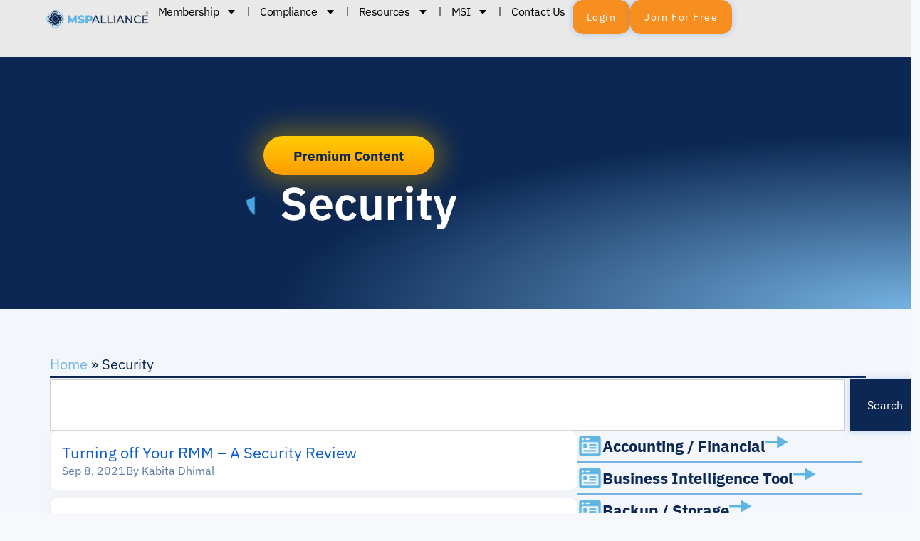

--- FILE ---
content_type: text/html; charset=UTF-8
request_url: https://mspalliance.com/managed_services_institute/security/
body_size: 45665
content:
<!doctype html>
<html lang="en-US">
<head>
	<meta charset="UTF-8">
	<meta name="viewport" content="width=device-width, initial-scale=1">
	<link rel="profile" href="https://gmpg.org/xfn/11">
	<script type="text/html" id="tmpl-bb-link-preview">
<% if ( link_scrapping ) { %>
	<% if ( link_loading ) { %>
		<span class="bb-url-scrapper-loading bb-ajax-loader"><i class="bb-icon-l bb-icon-spinner animate-spin"></i>Loading preview...</span>
	<% } %>
	<% if ( link_success || link_error ) { %>
		<a title="Cancel Preview" href="#" id="bb-close-link-suggestion">Remove Preview</a>
		<div class="bb-link-preview-container">

			<% if ( link_images && link_images.length && link_success && ! link_error && '' !== link_image_index ) { %>
				<div id="bb-url-scrapper-img-holder">
					<div class="bb-link-preview-image">
						<div class="bb-link-preview-image-cover">
							<img src="<%= link_images[link_image_index] %>"/>
						</div>
						<div class="bb-link-preview-icons">
							<%
							if ( link_images.length > 1 ) { %>
								<a data-bp-tooltip-pos="up" data-bp-tooltip="Change image" href="#" class="icon-exchange toolbar-button bp-tooltip" id="icon-exchange"><i class="bb-icon-l bb-icon-exchange"></i></a>
							<% } %>
							<% if ( link_images.length ) { %>
								<a data-bp-tooltip-pos="up" data-bp-tooltip="Remove image" href="#" class="icon-image-slash toolbar-button bp-tooltip" id="bb-link-preview-remove-image"><i class="bb-icon-l bb-icon-image-slash"></i></a>
							<% } %>
							<a data-bp-tooltip-pos="up" data-bp-tooltip="Confirm" class="toolbar-button bp-tooltip" href="#" id="bb-link-preview-select-image">
								<i class="bb-icon-check bb-icon-l"></i>
							</a>
						</div>
					</div>
					<% if ( link_images.length > 1 ) { %>
						<div class="bb-url-thumb-nav">
							<button type="button" id="bb-url-prevPicButton"><span class="bb-icon-l bb-icon-angle-left"></span></button>
							<button type="button" id="bb-url-nextPicButton"><span class="bb-icon-l bb-icon-angle-right"></span></button>
							<div id="bb-url-scrapper-img-count">
								Image <%= link_image_index + 1 %>&nbsp;of&nbsp;<%= link_images.length %>
							</div>
						</div>
					<% } %>
				</div>
			<% } %>

			<% if ( link_success && ! link_error && link_url ) { %>
				<div class="bb-link-preview-info">
					<% var a = document.createElement('a');
						a.href = link_url;
						var hostname = a.hostname;
						var domainName = hostname.replace('www.', '' );
					%>

					<% if ( 'undefined' !== typeof link_title && link_title.trim() && link_description ) { %>
						<p class="bb-link-preview-link-name"><%= domainName %></p>
					<% } %>

					<% if ( link_success && ! link_error ) { %>
						<p class="bb-link-preview-title"><%= link_title %></p>
					<% } %>

					<% if ( link_success && ! link_error ) { %>
						<div class="bb-link-preview-excerpt"><p><%= link_description %></p></div>
					<% } %>
				</div>
			<% } %>
			<% if ( link_error && ! link_success ) { %>
				<div id="bb-url-error" class="bb-url-error"><%= link_error_msg %></div>
			<% } %>
		</div>
	<% } %>
<% } %>
</script>
<script type="text/html" id="tmpl-profile-card-popup">
	<div id="profile-card" class="bb-profile-card bb-popup-card" data-bp-item-id="" data-bp-item-component="members">

		<div class="skeleton-card">
			<div class="skeleton-card-body">
				<div class="skeleton-card-avatar bb-loading-bg"></div>
				<div class="skeleton-card-entity">
					<div class="skeleton-card-type bb-loading-bg"></div>
					<div class="skeleton-card-heading bb-loading-bg"></div>
					<div class="skeleton-card-meta bb-loading-bg"></div>
				</div>
			</div>
						<div class="skeleton-card-footer skeleton-footer-plain">
				<div class="skeleton-card-button bb-loading-bg"></div>
				<div class="skeleton-card-button bb-loading-bg"></div>
				<div class="skeleton-card-button bb-loading-bg"></div>
			</div>
		</div>

		<div class="bb-card-content">
			<div class="bb-card-body">
				<div class="bb-card-avatar">
					<span class="card-profile-status"></span>
					<img src="" alt="">
				</div>
				<div class="bb-card-entity">
					<div class="bb-card-profile-type"></div>
					<h4 class="bb-card-heading"></h4>
					<div class="bb-card-meta">
						<span class="card-meta-item card-meta-joined">Joined <span></span></span>
						<span class="card-meta-item card-meta-last-active"></span>
													<span class="card-meta-item card-meta-followers"></span>
												</div>
				</div>
			</div>
			<div class="bb-card-footer">
								<div class="bb-card-action bb-card-action-outline">
					<a href="" class="card-button card-button-profile">View Profile</a>
				</div>
			</div>
		</div>

	</div>
</script>
<script type="text/html" id="tmpl-group-card-popup">
	<div id="group-card" class="bb-group-card bb-popup-card" data-bp-item-id="" data-bp-item-component="groups">

		<div class="skeleton-card">
			<div class="skeleton-card-body">
				<div class="skeleton-card-avatar bb-loading-bg"></div>
				<div class="skeleton-card-entity">
					<div class="skeleton-card-heading bb-loading-bg"></div>
					<div class="skeleton-card-meta bb-loading-bg"></div>
				</div>
			</div>
						<div class="skeleton-card-footer skeleton-footer-plain">
				<div class="skeleton-card-button bb-loading-bg"></div>
				<div class="skeleton-card-button bb-loading-bg"></div>
			</div>
		</div>

		<div class="bb-card-content">
			<div class="bb-card-body">
				<div class="bb-card-avatar">
					<img src="" alt="">
				</div>
				<div class="bb-card-entity">
					<h4 class="bb-card-heading"></h4>
					<div class="bb-card-meta">
						<span class="card-meta-item card-meta-status"></span>
						<span class="card-meta-item card-meta-type"></span>
						<span class="card-meta-item card-meta-last-active"></span>
					</div>
					<div class="card-group-members">
						<span class="bs-group-members"></span>
					</div>
				</div>
			</div>
			<div class="bb-card-footer">
								<div class="bb-card-action bb-card-action-outline">
					<a href="" class="card-button card-button-group">View Group</a>
				</div>
			</div>
		</div>

	</div>
</script>
<meta name='robots' content='index, follow, max-image-preview:large, max-snippet:-1, max-video-preview:-1' />

	<!-- This site is optimized with the Yoast SEO Premium plugin v26.7 (Yoast SEO v26.7) - https://yoast.com/wordpress/plugins/seo/ -->
	<title>Security Archives - MSPAlliance</title>
<link data-rocket-prefetch href="https://js-na2.usemessages.com" rel="dns-prefetch">
<link data-rocket-prefetch href="https://js-na2.hscollectedforms.net" rel="dns-prefetch">
<link data-rocket-prefetch href="https://js-na2.hs-analytics.net" rel="dns-prefetch">
<link data-rocket-prefetch href="https://js-na2.hs-banner.com" rel="dns-prefetch">
<link data-rocket-prefetch href="https://www.googletagmanager.com" rel="dns-prefetch">
<link data-rocket-prefetch href="https://connect.facebook.net" rel="dns-prefetch">
<link data-rocket-prefetch href="http://use.fontawesome.com" rel="dns-prefetch">
<link data-rocket-prefetch href="https://assets.apollo.io" rel="dns-prefetch">
<link data-rocket-prefetch href="https://js.stripe.com" rel="dns-prefetch"><link rel="preload" data-rocket-preload as="image" href="https://mspalliance.com/wp-content/uploads/2019/09/Group-983-40x40.png" fetchpriority="high">
	<link rel="canonical" href="https://mspalliance.com/managed_services_institute/security/" />
	<link rel="next" href="https://mspalliance.com/managed_services_institute/security/page/2/" />
	<meta property="og:locale" content="en_US" />
	<meta property="og:type" content="article" />
	<meta property="og:title" content="Security Archives" />
	<meta property="og:url" content="https://mspalliance.com/managed_services_institute/security/" />
	<meta property="og:site_name" content="MSPAlliance" />
	<meta name="twitter:card" content="summary_large_image" />
	<meta name="twitter:site" content="@mspalliance" />
	<script type="application/ld+json" class="yoast-schema-graph">{"@context":"https://schema.org","@graph":[{"@type":"CollectionPage","@id":"https://mspalliance.com/managed_services_institute/security/","url":"https://mspalliance.com/managed_services_institute/security/","name":"Security Archives - MSPAlliance","isPartOf":{"@id":"https://mspalliance.com/#website"},"breadcrumb":{"@id":"https://mspalliance.com/managed_services_institute/security/#breadcrumb"},"inLanguage":"en-US"},{"@type":"BreadcrumbList","@id":"https://mspalliance.com/managed_services_institute/security/#breadcrumb","itemListElement":[{"@type":"ListItem","position":1,"name":"Home","item":"https://mspalliance.com/"},{"@type":"ListItem","position":2,"name":"Security"}]},{"@type":"WebSite","@id":"https://mspalliance.com/#website","url":"https://mspalliance.com/","name":"MSP Alliance","description":"International Association of Cloud &amp; Managed Services Providers","publisher":{"@id":"https://mspalliance.com/#organization"},"potentialAction":[{"@type":"SearchAction","target":{"@type":"EntryPoint","urlTemplate":"https://mspalliance.com/?s={search_term_string}"},"query-input":{"@type":"PropertyValueSpecification","valueRequired":true,"valueName":"search_term_string"}}],"inLanguage":"en-US"},{"@type":"Organization","@id":"https://mspalliance.com/#organization","name":"MSPAlliance","url":"https://mspalliance.com/","logo":{"@type":"ImageObject","inLanguage":"en-US","@id":"https://mspalliance.com/#/schema/logo/image/","url":"https://mspalliance.com/wp-content/uploads/2025/05/MSPAlliance.png","contentUrl":"https://mspalliance.com/wp-content/uploads/2025/05/MSPAlliance.png","width":1500,"height":1000,"caption":"MSPAlliance"},"image":{"@id":"https://mspalliance.com/#/schema/logo/image/"},"sameAs":["https://www.facebook.com/MSPAlliance","https://x.com/mspalliance","https://www.linkedin.com/company/mspalliance"]}]}</script>
	<!-- / Yoast SEO Premium plugin. -->


<link rel='dns-prefetch' href='//js-na2.hs-scripts.com' />
<link rel='dns-prefetch' href='//www.googletagmanager.com' />

<link rel="alternate" type="application/rss+xml" title="MSPAlliance &raquo; Feed" href="https://mspalliance.com/feed/" />
<link rel="alternate" type="application/rss+xml" title="MSPAlliance &raquo; Comments Feed" href="https://mspalliance.com/comments/feed/" />
<link rel="alternate" type="application/rss+xml" title="MSPAlliance &raquo; Security Managed Service Category Feed" href="https://mspalliance.com/managed_services_institute/security/feed/" />
<style id='wp-img-auto-sizes-contain-inline-css'>
img:is([sizes=auto i],[sizes^="auto," i]){contain-intrinsic-size:3000px 1500px}
/*# sourceURL=wp-img-auto-sizes-contain-inline-css */
</style>
<link data-minify="1" rel='stylesheet' id='dce-animations-css' href='https://mspalliance.com/wp-content/cache/min/1/wp-content/plugins/dynamic-content-for-elementor/assets/css/animations.css?ver=1769802563' media='all' />
<link data-minify="1" rel='stylesheet' id='mp-theme-css' href='https://mspalliance.com/wp-content/cache/min/1/wp-content/plugins/memberpress/css/ui/theme.css?ver=1769802563' media='all' />
<link data-minify="1" rel='stylesheet' id='mp-account-css-css' href='https://mspalliance.com/wp-content/cache/min/1/wp-content/plugins/memberpress/css/ui/account.css?ver=1769802563' media='all' />
<link data-minify="1" rel='stylesheet' id='dashicons-css' href='https://mspalliance.com/wp-content/cache/min/1/wp-includes/css/dashicons.min.css?ver=1769802563' media='all' />
<link data-minify="1" rel='stylesheet' id='mp-login-css-css' href='https://mspalliance.com/wp-content/cache/min/1/wp-content/plugins/memberpress/css/ui/login.css?ver=1769802563' media='all' />
<link rel='stylesheet' id='mepr-jquery-ui-smoothness-css' href='https://mspalliance.com/wp-content/plugins/memberpress/css/vendor/jquery-ui/smoothness.min.css?ver=1.13.3' media='all' />
<link data-minify="1" rel='stylesheet' id='jquery-ui-timepicker-addon-css' href='https://mspalliance.com/wp-content/cache/min/1/wp-content/plugins/memberpress/css/vendor/jquery-ui-timepicker-addon.css?ver=1769802563' media='all' />
<link rel='stylesheet' id='jquery-magnific-popup-css' href='https://mspalliance.com/wp-content/plugins/memberpress/css/vendor/magnific-popup.min.css?ver=e7f7f61feaac35108538af7db15b1978' media='all' />
<link data-minify="1" rel='stylesheet' id='mp-signup-css' href='https://mspalliance.com/wp-content/cache/min/1/wp-content/plugins/memberpress/css/signup.css?ver=1769802563' media='all' />
<link rel='stylesheet' id='mp-plans-css-css' href='https://mspalliance.com/wp-content/plugins/memberpress/css/plans.min.css?ver=1.12.11' media='all' />
<link rel='stylesheet' id='bp-nouveau-icons-map-css' href='https://mspalliance.com/wp-content/plugins/buddyboss-platform/bp-templates/bp-nouveau/icons/css/icons-map.min.css?ver=2.17.0' media='all' />
<link data-minify="1" rel='stylesheet' id='bp-nouveau-bb-icons-css' href='https://mspalliance.com/wp-content/cache/min/1/wp-content/plugins/buddyboss-platform/bp-templates/bp-nouveau/icons/css/bb-icons.min.css?ver=1769802563' media='all' />
<link rel='stylesheet' id='bp-nouveau-css' href='https://mspalliance.com/wp-content/plugins/buddyboss-platform/bp-templates/bp-nouveau/css/buddypress.min.css?ver=2.17.0' media='all' />
<style id='bp-nouveau-inline-css'>
.list-wrap .bs-group-cover a:before{ background:unset; }#buddypress #header-cover-image.has-default, #buddypress #header-cover-image.has-default .guillotine-window img, .bs-group-cover a img{ background-color: #e2e9ef; }
/*# sourceURL=bp-nouveau-inline-css */
</style>
<link data-minify="1" rel='stylesheet' id='hfe-widgets-style-css' href='https://mspalliance.com/wp-content/cache/min/1/wp-content/plugins/header-footer-elementor/inc/widgets-css/frontend.css?ver=1769802563' media='all' />
<style id='wp-emoji-styles-inline-css'>

	img.wp-smiley, img.emoji {
		display: inline !important;
		border: none !important;
		box-shadow: none !important;
		height: 1em !important;
		width: 1em !important;
		margin: 0 0.07em !important;
		vertical-align: -0.1em !important;
		background: none !important;
		padding: 0 !important;
	}
/*# sourceURL=wp-emoji-styles-inline-css */
</style>
<link rel='stylesheet' id='wp-block-library-css' href='https://mspalliance.com/wp-includes/css/dist/block-library/style.min.css?ver=e7f7f61feaac35108538af7db15b1978' media='all' />
<link data-minify="1" rel='stylesheet' id='buddyboss-readylaunch-header-style-css' href='https://mspalliance.com/wp-content/cache/min/1/wp-content/plugins/buddyboss-platform/bp-core/blocks/readylaunch-header/style-index.css?ver=1769802563' media='all' />
<style id='safe-svg-svg-icon-style-inline-css'>
.safe-svg-cover{text-align:center}.safe-svg-cover .safe-svg-inside{display:inline-block;max-width:100%}.safe-svg-cover svg{fill:currentColor;height:100%;max-height:100%;max-width:100%;width:100%}

/*# sourceURL=https://mspalliance.com/wp-content/plugins/safe-svg/dist/safe-svg-block-frontend.css */
</style>
<style id='pdfemb-pdf-embedder-viewer-style-inline-css'>
.wp-block-pdfemb-pdf-embedder-viewer{max-width:none}

/*# sourceURL=https://mspalliance.com/wp-content/plugins/pdf-embedder/block/build/style-index.css */
</style>
<style id='global-styles-inline-css'>
:root{--wp--preset--aspect-ratio--square: 1;--wp--preset--aspect-ratio--4-3: 4/3;--wp--preset--aspect-ratio--3-4: 3/4;--wp--preset--aspect-ratio--3-2: 3/2;--wp--preset--aspect-ratio--2-3: 2/3;--wp--preset--aspect-ratio--16-9: 16/9;--wp--preset--aspect-ratio--9-16: 9/16;--wp--preset--color--black: #000000;--wp--preset--color--cyan-bluish-gray: #abb8c3;--wp--preset--color--white: #ffffff;--wp--preset--color--pale-pink: #f78da7;--wp--preset--color--vivid-red: #cf2e2e;--wp--preset--color--luminous-vivid-orange: #ff6900;--wp--preset--color--luminous-vivid-amber: #fcb900;--wp--preset--color--light-green-cyan: #7bdcb5;--wp--preset--color--vivid-green-cyan: #00d084;--wp--preset--color--pale-cyan-blue: #8ed1fc;--wp--preset--color--vivid-cyan-blue: #0693e3;--wp--preset--color--vivid-purple: #9b51e0;--wp--preset--gradient--vivid-cyan-blue-to-vivid-purple: linear-gradient(135deg,rgb(6,147,227) 0%,rgb(155,81,224) 100%);--wp--preset--gradient--light-green-cyan-to-vivid-green-cyan: linear-gradient(135deg,rgb(122,220,180) 0%,rgb(0,208,130) 100%);--wp--preset--gradient--luminous-vivid-amber-to-luminous-vivid-orange: linear-gradient(135deg,rgb(252,185,0) 0%,rgb(255,105,0) 100%);--wp--preset--gradient--luminous-vivid-orange-to-vivid-red: linear-gradient(135deg,rgb(255,105,0) 0%,rgb(207,46,46) 100%);--wp--preset--gradient--very-light-gray-to-cyan-bluish-gray: linear-gradient(135deg,rgb(238,238,238) 0%,rgb(169,184,195) 100%);--wp--preset--gradient--cool-to-warm-spectrum: linear-gradient(135deg,rgb(74,234,220) 0%,rgb(151,120,209) 20%,rgb(207,42,186) 40%,rgb(238,44,130) 60%,rgb(251,105,98) 80%,rgb(254,248,76) 100%);--wp--preset--gradient--blush-light-purple: linear-gradient(135deg,rgb(255,206,236) 0%,rgb(152,150,240) 100%);--wp--preset--gradient--blush-bordeaux: linear-gradient(135deg,rgb(254,205,165) 0%,rgb(254,45,45) 50%,rgb(107,0,62) 100%);--wp--preset--gradient--luminous-dusk: linear-gradient(135deg,rgb(255,203,112) 0%,rgb(199,81,192) 50%,rgb(65,88,208) 100%);--wp--preset--gradient--pale-ocean: linear-gradient(135deg,rgb(255,245,203) 0%,rgb(182,227,212) 50%,rgb(51,167,181) 100%);--wp--preset--gradient--electric-grass: linear-gradient(135deg,rgb(202,248,128) 0%,rgb(113,206,126) 100%);--wp--preset--gradient--midnight: linear-gradient(135deg,rgb(2,3,129) 0%,rgb(40,116,252) 100%);--wp--preset--font-size--small: 13px;--wp--preset--font-size--medium: 20px;--wp--preset--font-size--large: 36px;--wp--preset--font-size--x-large: 42px;--wp--preset--spacing--20: 0.44rem;--wp--preset--spacing--30: 0.67rem;--wp--preset--spacing--40: 1rem;--wp--preset--spacing--50: 1.5rem;--wp--preset--spacing--60: 2.25rem;--wp--preset--spacing--70: 3.38rem;--wp--preset--spacing--80: 5.06rem;--wp--preset--shadow--natural: 6px 6px 9px rgba(0, 0, 0, 0.2);--wp--preset--shadow--deep: 12px 12px 50px rgba(0, 0, 0, 0.4);--wp--preset--shadow--sharp: 6px 6px 0px rgba(0, 0, 0, 0.2);--wp--preset--shadow--outlined: 6px 6px 0px -3px rgb(255, 255, 255), 6px 6px rgb(0, 0, 0);--wp--preset--shadow--crisp: 6px 6px 0px rgb(0, 0, 0);}:root { --wp--style--global--content-size: 800px;--wp--style--global--wide-size: 1200px; }:where(body) { margin: 0; }.wp-site-blocks > .alignleft { float: left; margin-right: 2em; }.wp-site-blocks > .alignright { float: right; margin-left: 2em; }.wp-site-blocks > .aligncenter { justify-content: center; margin-left: auto; margin-right: auto; }:where(.wp-site-blocks) > * { margin-block-start: 24px; margin-block-end: 0; }:where(.wp-site-blocks) > :first-child { margin-block-start: 0; }:where(.wp-site-blocks) > :last-child { margin-block-end: 0; }:root { --wp--style--block-gap: 24px; }:root :where(.is-layout-flow) > :first-child{margin-block-start: 0;}:root :where(.is-layout-flow) > :last-child{margin-block-end: 0;}:root :where(.is-layout-flow) > *{margin-block-start: 24px;margin-block-end: 0;}:root :where(.is-layout-constrained) > :first-child{margin-block-start: 0;}:root :where(.is-layout-constrained) > :last-child{margin-block-end: 0;}:root :where(.is-layout-constrained) > *{margin-block-start: 24px;margin-block-end: 0;}:root :where(.is-layout-flex){gap: 24px;}:root :where(.is-layout-grid){gap: 24px;}.is-layout-flow > .alignleft{float: left;margin-inline-start: 0;margin-inline-end: 2em;}.is-layout-flow > .alignright{float: right;margin-inline-start: 2em;margin-inline-end: 0;}.is-layout-flow > .aligncenter{margin-left: auto !important;margin-right: auto !important;}.is-layout-constrained > .alignleft{float: left;margin-inline-start: 0;margin-inline-end: 2em;}.is-layout-constrained > .alignright{float: right;margin-inline-start: 2em;margin-inline-end: 0;}.is-layout-constrained > .aligncenter{margin-left: auto !important;margin-right: auto !important;}.is-layout-constrained > :where(:not(.alignleft):not(.alignright):not(.alignfull)){max-width: var(--wp--style--global--content-size);margin-left: auto !important;margin-right: auto !important;}.is-layout-constrained > .alignwide{max-width: var(--wp--style--global--wide-size);}body .is-layout-flex{display: flex;}.is-layout-flex{flex-wrap: wrap;align-items: center;}.is-layout-flex > :is(*, div){margin: 0;}body .is-layout-grid{display: grid;}.is-layout-grid > :is(*, div){margin: 0;}body{padding-top: 0px;padding-right: 0px;padding-bottom: 0px;padding-left: 0px;}a:where(:not(.wp-element-button)){text-decoration: underline;}:root :where(.wp-element-button, .wp-block-button__link){background-color: #32373c;border-width: 0;color: #fff;font-family: inherit;font-size: inherit;font-style: inherit;font-weight: inherit;letter-spacing: inherit;line-height: inherit;padding-top: calc(0.667em + 2px);padding-right: calc(1.333em + 2px);padding-bottom: calc(0.667em + 2px);padding-left: calc(1.333em + 2px);text-decoration: none;text-transform: inherit;}.has-black-color{color: var(--wp--preset--color--black) !important;}.has-cyan-bluish-gray-color{color: var(--wp--preset--color--cyan-bluish-gray) !important;}.has-white-color{color: var(--wp--preset--color--white) !important;}.has-pale-pink-color{color: var(--wp--preset--color--pale-pink) !important;}.has-vivid-red-color{color: var(--wp--preset--color--vivid-red) !important;}.has-luminous-vivid-orange-color{color: var(--wp--preset--color--luminous-vivid-orange) !important;}.has-luminous-vivid-amber-color{color: var(--wp--preset--color--luminous-vivid-amber) !important;}.has-light-green-cyan-color{color: var(--wp--preset--color--light-green-cyan) !important;}.has-vivid-green-cyan-color{color: var(--wp--preset--color--vivid-green-cyan) !important;}.has-pale-cyan-blue-color{color: var(--wp--preset--color--pale-cyan-blue) !important;}.has-vivid-cyan-blue-color{color: var(--wp--preset--color--vivid-cyan-blue) !important;}.has-vivid-purple-color{color: var(--wp--preset--color--vivid-purple) !important;}.has-black-background-color{background-color: var(--wp--preset--color--black) !important;}.has-cyan-bluish-gray-background-color{background-color: var(--wp--preset--color--cyan-bluish-gray) !important;}.has-white-background-color{background-color: var(--wp--preset--color--white) !important;}.has-pale-pink-background-color{background-color: var(--wp--preset--color--pale-pink) !important;}.has-vivid-red-background-color{background-color: var(--wp--preset--color--vivid-red) !important;}.has-luminous-vivid-orange-background-color{background-color: var(--wp--preset--color--luminous-vivid-orange) !important;}.has-luminous-vivid-amber-background-color{background-color: var(--wp--preset--color--luminous-vivid-amber) !important;}.has-light-green-cyan-background-color{background-color: var(--wp--preset--color--light-green-cyan) !important;}.has-vivid-green-cyan-background-color{background-color: var(--wp--preset--color--vivid-green-cyan) !important;}.has-pale-cyan-blue-background-color{background-color: var(--wp--preset--color--pale-cyan-blue) !important;}.has-vivid-cyan-blue-background-color{background-color: var(--wp--preset--color--vivid-cyan-blue) !important;}.has-vivid-purple-background-color{background-color: var(--wp--preset--color--vivid-purple) !important;}.has-black-border-color{border-color: var(--wp--preset--color--black) !important;}.has-cyan-bluish-gray-border-color{border-color: var(--wp--preset--color--cyan-bluish-gray) !important;}.has-white-border-color{border-color: var(--wp--preset--color--white) !important;}.has-pale-pink-border-color{border-color: var(--wp--preset--color--pale-pink) !important;}.has-vivid-red-border-color{border-color: var(--wp--preset--color--vivid-red) !important;}.has-luminous-vivid-orange-border-color{border-color: var(--wp--preset--color--luminous-vivid-orange) !important;}.has-luminous-vivid-amber-border-color{border-color: var(--wp--preset--color--luminous-vivid-amber) !important;}.has-light-green-cyan-border-color{border-color: var(--wp--preset--color--light-green-cyan) !important;}.has-vivid-green-cyan-border-color{border-color: var(--wp--preset--color--vivid-green-cyan) !important;}.has-pale-cyan-blue-border-color{border-color: var(--wp--preset--color--pale-cyan-blue) !important;}.has-vivid-cyan-blue-border-color{border-color: var(--wp--preset--color--vivid-cyan-blue) !important;}.has-vivid-purple-border-color{border-color: var(--wp--preset--color--vivid-purple) !important;}.has-vivid-cyan-blue-to-vivid-purple-gradient-background{background: var(--wp--preset--gradient--vivid-cyan-blue-to-vivid-purple) !important;}.has-light-green-cyan-to-vivid-green-cyan-gradient-background{background: var(--wp--preset--gradient--light-green-cyan-to-vivid-green-cyan) !important;}.has-luminous-vivid-amber-to-luminous-vivid-orange-gradient-background{background: var(--wp--preset--gradient--luminous-vivid-amber-to-luminous-vivid-orange) !important;}.has-luminous-vivid-orange-to-vivid-red-gradient-background{background: var(--wp--preset--gradient--luminous-vivid-orange-to-vivid-red) !important;}.has-very-light-gray-to-cyan-bluish-gray-gradient-background{background: var(--wp--preset--gradient--very-light-gray-to-cyan-bluish-gray) !important;}.has-cool-to-warm-spectrum-gradient-background{background: var(--wp--preset--gradient--cool-to-warm-spectrum) !important;}.has-blush-light-purple-gradient-background{background: var(--wp--preset--gradient--blush-light-purple) !important;}.has-blush-bordeaux-gradient-background{background: var(--wp--preset--gradient--blush-bordeaux) !important;}.has-luminous-dusk-gradient-background{background: var(--wp--preset--gradient--luminous-dusk) !important;}.has-pale-ocean-gradient-background{background: var(--wp--preset--gradient--pale-ocean) !important;}.has-electric-grass-gradient-background{background: var(--wp--preset--gradient--electric-grass) !important;}.has-midnight-gradient-background{background: var(--wp--preset--gradient--midnight) !important;}.has-small-font-size{font-size: var(--wp--preset--font-size--small) !important;}.has-medium-font-size{font-size: var(--wp--preset--font-size--medium) !important;}.has-large-font-size{font-size: var(--wp--preset--font-size--large) !important;}.has-x-large-font-size{font-size: var(--wp--preset--font-size--x-large) !important;}
:root :where(.wp-block-pullquote){font-size: 1.5em;line-height: 1.6;}
/*# sourceURL=global-styles-inline-css */
</style>
<link rel='stylesheet' id='bb-pro-enqueue-scripts-css' href='https://mspalliance.com/wp-content/plugins/buddyboss-platform-pro/assets/css/index.min.css?ver=2.12.0' media='all' />
<link rel='stylesheet' id='bb-access-control-css' href='https://mspalliance.com/wp-content/plugins/buddyboss-platform-pro/includes/access-control/assets/css/bb-access-control.min.css?ver=2.12.0' media='all' />
<link rel='stylesheet' id='bb-polls-style-css' href='https://mspalliance.com/wp-content/plugins/buddyboss-platform-pro/includes/polls/assets/css/bb-polls.min.css?ver=2.12.0' media='all' />
<link rel='stylesheet' id='bb-schedule-posts-css' href='https://mspalliance.com/wp-content/plugins/buddyboss-platform-pro/includes/schedule-posts/assets/css/bb-schedule-posts.min.css?ver=2.12.0' media='all' />
<link rel='stylesheet' id='bb-activity-post-feature-image-css' href='https://mspalliance.com/wp-content/plugins/buddyboss-platform-pro/includes/platform-settings/activity/post-feature-image/assets/css/bb-activity-post-feature-image.min.css?ver=2.12.0' media='all' />
<link rel='stylesheet' id='bb-cropper-css-css' href='https://mspalliance.com/wp-content/plugins/buddyboss-platform/bp-core/css/vendor/cropper.min.css?ver=2.17.0' media='all' />
<link rel='stylesheet' id='bb-meprlms-frontend-css' href='https://mspalliance.com/wp-content/plugins/buddyboss-platform-pro/includes/integrations/meprlms/assets/css/meprlms-frontend.min.css?ver=2.17.0' media='all' />
<link rel='stylesheet' id='bb-tutorlms-admin-css' href='https://mspalliance.com/wp-content/plugins/buddyboss-platform-pro/includes/integrations/tutorlms/assets/css/bb-tutorlms-admin.min.css?ver=2.17.0' media='all' />
<link rel='stylesheet' id='bb-sso-login-css' href='https://mspalliance.com/wp-content/plugins/buddyboss-platform-pro/includes/sso/assets/css/bb-sso-login.min.css?ver=2.12.0' media='all' />
<link rel='stylesheet' id='bp-mentions-css-css' href='https://mspalliance.com/wp-content/plugins/buddyboss-platform/bp-core/css/mentions.min.css?ver=2.17.0' media='all' />
<link data-minify="1" rel='stylesheet' id='bb-readylaunch-lms-css' href='https://mspalliance.com/wp-content/cache/min/1/wp-content/plugins/buddyboss-platform/bp-templates/bp-nouveau/readylaunch/css/lms.css?ver=1769802563' media='all' />
<link rel='stylesheet' id='dce-style-css' href='https://mspalliance.com/wp-content/plugins/dynamic-content-for-elementor/assets/css/style.min.css?ver=3.3.24' media='all' />
<link rel='stylesheet' id='dce-hidden-label-css' href='https://mspalliance.com/wp-content/plugins/dynamic-content-for-elementor/assets/css/hidden-label.min.css?ver=3.3.24' media='all' />
<link rel='stylesheet' id='dce-dynamic-visibility-css' href='https://mspalliance.com/wp-content/plugins/dynamic-content-for-elementor/assets/css/dynamic-visibility.min.css?ver=3.3.24' media='all' />
<link rel='stylesheet' id='dce-tooltip-css' href='https://mspalliance.com/wp-content/plugins/dynamic-content-for-elementor/assets/css/tooltip.min.css?ver=3.3.24' media='all' />
<link rel='stylesheet' id='dce-pageScroll-css' href='https://mspalliance.com/wp-content/plugins/dynamic-content-for-elementor/assets/css/page-scroll.min.css?ver=3.3.24' media='all' />
<link rel='stylesheet' id='dce-reveal-css' href='https://mspalliance.com/wp-content/plugins/dynamic-content-for-elementor/assets/css/reveal.min.css?ver=3.3.24' media='all' />
<link data-minify="1" rel='stylesheet' id='dce-plyr-css' href='https://mspalliance.com/wp-content/cache/min/1/wp-content/plugins/dynamic-content-for-elementor/assets/node/plyr/plyr.css?ver=1769802563' media='all' />
<link data-minify="1" rel='stylesheet' id='hfe-style-css' href='https://mspalliance.com/wp-content/cache/min/1/wp-content/plugins/header-footer-elementor/assets/css/header-footer-elementor.css?ver=1769802563' media='all' />
<link rel='stylesheet' id='elementor-frontend-css' href='https://mspalliance.com/wp-content/plugins/elementor/assets/css/frontend.min.css?ver=3.34.1' media='all' />
<link rel='stylesheet' id='elementor-post-45222-css' href='https://mspalliance.com/wp-content/uploads/elementor/css/post-45222.css?ver=1769802561' media='all' />
<link data-minify="1" rel='stylesheet' id='she-header-style-css' href='https://mspalliance.com/wp-content/cache/min/1/wp-content/plugins/sticky-header-effects-for-elementor/assets/css/she-header-style.css?ver=1769802563' media='all' />
<link data-minify="1" rel='stylesheet' id='hello-elementor-css' href='https://mspalliance.com/wp-content/cache/min/1/wp-content/themes/hello-elementor/assets/css/reset.css?ver=1769802563' media='all' />
<link data-minify="1" rel='stylesheet' id='hello-elementor-theme-style-css' href='https://mspalliance.com/wp-content/cache/min/1/wp-content/themes/hello-elementor/assets/css/theme.css?ver=1769802563' media='all' />
<link data-minify="1" rel='stylesheet' id='hello-elementor-header-footer-css' href='https://mspalliance.com/wp-content/cache/min/1/wp-content/themes/hello-elementor/assets/css/header-footer.css?ver=1769802563' media='all' />
<link rel='stylesheet' id='e-animation-grow-css' href='https://mspalliance.com/wp-content/plugins/elementor/assets/lib/animations/styles/e-animation-grow.min.css?ver=3.34.1' media='all' />
<link rel='stylesheet' id='widget-image-css' href='https://mspalliance.com/wp-content/plugins/elementor/assets/css/widget-image.min.css?ver=3.34.1' media='all' />
<link rel='stylesheet' id='widget-nav-menu-css' href='https://mspalliance.com/wp-content/plugins/elementor-pro/assets/css/widget-nav-menu.min.css?ver=3.34.0' media='all' />
<link rel='stylesheet' id='e-sticky-css' href='https://mspalliance.com/wp-content/plugins/elementor-pro/assets/css/modules/sticky.min.css?ver=3.34.0' media='all' />
<link rel='stylesheet' id='e-ribbon-css' href='https://mspalliance.com/wp-content/plugins/elementor-pro/assets/css/conditionals/ribbon.min.css?ver=3.34.0' media='all' />
<link rel='stylesheet' id='widget-call-to-action-css' href='https://mspalliance.com/wp-content/plugins/elementor-pro/assets/css/widget-call-to-action.min.css?ver=3.34.0' media='all' />
<link rel='stylesheet' id='e-transitions-css' href='https://mspalliance.com/wp-content/plugins/elementor-pro/assets/css/conditionals/transitions.min.css?ver=3.34.0' media='all' />
<link rel='stylesheet' id='widget-heading-css' href='https://mspalliance.com/wp-content/plugins/elementor/assets/css/widget-heading.min.css?ver=3.34.1' media='all' />
<link rel='stylesheet' id='widget-social-icons-css' href='https://mspalliance.com/wp-content/plugins/elementor/assets/css/widget-social-icons.min.css?ver=3.34.1' media='all' />
<link rel='stylesheet' id='e-apple-webkit-css' href='https://mspalliance.com/wp-content/plugins/elementor/assets/css/conditionals/apple-webkit.min.css?ver=3.34.1' media='all' />
<link rel='stylesheet' id='widget-breadcrumbs-css' href='https://mspalliance.com/wp-content/plugins/elementor-pro/assets/css/widget-breadcrumbs.min.css?ver=3.34.0' media='all' />
<link rel='stylesheet' id='widget-divider-css' href='https://mspalliance.com/wp-content/plugins/elementor/assets/css/widget-divider.min.css?ver=3.34.1' media='all' />
<link rel='stylesheet' id='widget-search-css' href='https://mspalliance.com/wp-content/plugins/elementor-pro/assets/css/widget-search.min.css?ver=3.34.0' media='all' />
<link rel='stylesheet' id='widget-loop-common-css' href='https://mspalliance.com/wp-content/plugins/elementor-pro/assets/css/widget-loop-common.min.css?ver=3.34.0' media='all' />
<link rel='stylesheet' id='widget-loop-grid-css' href='https://mspalliance.com/wp-content/plugins/elementor-pro/assets/css/widget-loop-grid.min.css?ver=3.34.0' media='all' />
<link rel='stylesheet' id='widget-icon-box-css' href='https://mspalliance.com/wp-content/plugins/elementor/assets/css/widget-icon-box.min.css?ver=3.34.1' media='all' />
<link rel='stylesheet' id='elementor-post-50637-css' href='https://mspalliance.com/wp-content/uploads/elementor/css/post-50637.css?ver=1769802562' media='all' />
<link rel='stylesheet' id='elementor-post-46702-css' href='https://mspalliance.com/wp-content/uploads/elementor/css/post-46702.css?ver=1769802562' media='all' />
<link rel='stylesheet' id='elementor-post-46971-css' href='https://mspalliance.com/wp-content/uploads/elementor/css/post-46971.css?ver=1769802562' media='all' />
<link rel='stylesheet' id='bp-zoom-css' href='https://mspalliance.com/wp-content/plugins/buddyboss-platform-pro/includes/integrations/zoom/assets/css/bp-zoom.min.css?ver=2.12.0' media='all' />
<link data-minify="1" rel='stylesheet' id='hfe-elementor-icons-css' href='https://mspalliance.com/wp-content/cache/min/1/wp-content/plugins/elementor/assets/lib/eicons/css/elementor-icons.min.css?ver=1769802563' media='all' />
<link rel='stylesheet' id='hfe-icons-list-css' href='https://mspalliance.com/wp-content/plugins/elementor/assets/css/widget-icon-list.min.css?ver=3.24.3' media='all' />
<link rel='stylesheet' id='hfe-social-icons-css' href='https://mspalliance.com/wp-content/plugins/elementor/assets/css/widget-social-icons.min.css?ver=3.24.0' media='all' />
<link data-minify="1" rel='stylesheet' id='hfe-social-share-icons-brands-css' href='https://mspalliance.com/wp-content/cache/min/1/wp-content/plugins/elementor/assets/lib/font-awesome/css/brands.css?ver=1769802563' media='all' />
<link data-minify="1" rel='stylesheet' id='hfe-social-share-icons-fontawesome-css' href='https://mspalliance.com/wp-content/cache/min/1/wp-content/plugins/elementor/assets/lib/font-awesome/css/fontawesome.css?ver=1769802563' media='all' />
<link data-minify="1" rel='stylesheet' id='hfe-nav-menu-icons-css' href='https://mspalliance.com/wp-content/cache/min/1/wp-content/plugins/elementor/assets/lib/font-awesome/css/solid.css?ver=1769802563' media='all' />
<link rel='stylesheet' id='hfe-widget-blockquote-css' href='https://mspalliance.com/wp-content/plugins/elementor-pro/assets/css/widget-blockquote.min.css?ver=3.25.0' media='all' />
<link rel='stylesheet' id='hfe-mega-menu-css' href='https://mspalliance.com/wp-content/plugins/elementor-pro/assets/css/widget-mega-menu.min.css?ver=3.26.2' media='all' />
<link rel='stylesheet' id='hfe-nav-menu-widget-css' href='https://mspalliance.com/wp-content/plugins/elementor-pro/assets/css/widget-nav-menu.min.css?ver=3.26.0' media='all' />
<link data-minify="1" rel='stylesheet' id='hello-elementor-child-style-css' href='https://mspalliance.com/wp-content/cache/min/1/wp-content/themes/hello-theme-child/style.css?ver=1769802563' media='all' />
<link rel='stylesheet' id='__EPYT__style-css' href='https://mspalliance.com/wp-content/plugins/youtube-embed-plus/styles/ytprefs.min.css?ver=14.2.4' media='all' />
<style id='__EPYT__style-inline-css'>

                .epyt-gallery-thumb {
                        width: 33.333%;
                }
                
/*# sourceURL=__EPYT__style-inline-css */
</style>
<link data-minify="1" rel='stylesheet' id='elementor-gf-local-ibmplexsans-css' href='https://mspalliance.com/wp-content/cache/min/1/wp-content/uploads/elementor/google-fonts/css/ibmplexsans.css?ver=1769802563' media='all' />
<script type="text/javascript">
            window._bbssoDOMReady = function (callback) {
                if ( document.readyState === "complete" || document.readyState === "interactive" ) {
                    callback();
                } else {
                    document.addEventListener( "DOMContentLoaded", callback );
                }
            };
            </script><script src="https://mspalliance.com/wp-includes/js/jquery/jquery.min.js?ver=3.7.1" id="jquery-core-js"></script>
<script src="https://mspalliance.com/wp-includes/js/jquery/jquery-migrate.min.js?ver=3.4.1" id="jquery-migrate-js"></script>
<script id="jquery-js-after">
!function($){"use strict";$(document).ready(function(){$(this).scrollTop()>100&&$(".hfe-scroll-to-top-wrap").removeClass("hfe-scroll-to-top-hide"),$(window).scroll(function(){$(this).scrollTop()<100?$(".hfe-scroll-to-top-wrap").fadeOut(300):$(".hfe-scroll-to-top-wrap").fadeIn(300)}),$(".hfe-scroll-to-top-wrap").on("click",function(){$("html, body").animate({scrollTop:0},300);return!1})})}(jQuery);
!function($){'use strict';$(document).ready(function(){var bar=$('.hfe-reading-progress-bar');if(!bar.length)return;$(window).on('scroll',function(){var s=$(window).scrollTop(),d=$(document).height()-$(window).height(),p=d? s/d*100:0;bar.css('width',p+'%')});});}(jQuery);
//# sourceURL=jquery-js-after
</script>
<script src="https://mspalliance.com/wp-includes/js/underscore.min.js?ver=1.13.7" id="underscore-js"></script>
<script src="https://mspalliance.com/wp-includes/js/dist/hooks.min.js?ver=dd5603f07f9220ed27f1" id="wp-hooks-js"></script>
<script src="https://mspalliance.com/wp-includes/js/dist/i18n.min.js?ver=c26c3dc7bed366793375" id="wp-i18n-js"></script>
<script id="wp-i18n-js-after">
wp.i18n.setLocaleData( { 'text direction\u0004ltr': [ 'ltr' ] } );
//# sourceURL=wp-i18n-js-after
</script>
<script data-minify="1" src="https://mspalliance.com/wp-content/cache/min/1/wp-content/plugins/memberpress/js/login.js?ver=1763491407" id="mepr-login-js-js"></script>
<script src="https://mspalliance.com/wp-content/plugins/memberpress/js/vendor/jquery.magnific-popup.min.js?ver=e7f7f61feaac35108538af7db15b1978" id="jquery-magnific-popup-js"></script>
<script data-minify="1" src="https://mspalliance.com/wp-content/cache/min/1/wp-content/plugins/memberpress/js/vendor/jquery.payment.js?ver=1763491407" id="jquery.payment-js"></script>
<script data-minify="1" src="https://mspalliance.com/wp-content/cache/min/1/wp-content/plugins/memberpress/js/validate.js?ver=1763491407" id="mp-validate-js"></script>
<script id="mp-i18n-js-extra">
var MeprI18n = {"states":{"CA":{"AB":"Alberta","BC":"British Columbia","MB":"Manitoba","NB":"New Brunswick","NL":"Newfoundland","NT":"Northwest Territories","NS":"Nova Scotia","NU":"Nunavut","ON":"Ontario","PE":"Prince Edward Island","QC":"Quebec","SK":"Saskatchewan","YT":"Yukon Territory"},"BR":{"AC":"Acre","AL":"Alagoas","AP":"Amap&aacute;","AM":"Amazonas","BA":"Bahia","CE":"Cear&aacute;","DF":"Distrito Federal","ES":"Esp&iacute;rito Santo","GO":"Goi&aacute;s","MA":"Maranh&atilde;o","MT":"Mato Grosso","MS":"Mato Grosso do Sul","MG":"Minas Gerais","PA":"Par&aacute;","PB":"Para&iacute;ba","PR":"Paran&aacute;","PE":"Pernambuco","PI":"Piau&iacute;","RJ":"Rio de Janeiro","RN":"Rio Grande do Norte","RS":"Rio Grande do Sul","RO":"Rond&ocirc;nia","RR":"Roraima","SC":"Santa Catarina","SP":"S&atilde;o Paulo","SE":"Sergipe","TO":"Tocantins"},"HK":{"HONG KONG":"Hong Kong Island","KOWLOON":"Kowloon","NEW TERRITORIES":"New Territories"},"PE":{"AMA":"Amazonas","ANC":"Ancash","APU":"Apur&iacute;mac","ARE":"Arequipa","AYA":"Ayacucho","CAJ":"Cajamarca","CUS":"Cusco","CAL":"El Callao","HUV":"Huancavelica","HUC":"Hu&aacute;nuco","ICA":"Ica","JUN":"Jun&iacute;n","LAL":"La Libertad","LAM":"Lambayeque","LIM":"Lima","LOR":"Loreto","MDD":"Madre de Dios","MOQ":"Moquegua","LMA":"Municipalidad Metropolitana de Lima","PAS":"Pasco","PIU":"Piura","PUN":"Puno","SAM":"San Mart&iacute;n","TAC":"Tacna","TUM":"Tumbes","UCA":"Ucayali"},"IN":{"AP":"Andra Pradesh","AR":"Arunachal Pradesh","AS":"Assam","BR":"Bihar","CT":"Chhattisgarh","GA":"Goa","GJ":"Gujarat","HR":"Haryana","HP":"Himachal Pradesh","JK":"Jammu and Kashmir","JH":"Jharkhand","KA":"Karnataka","KL":"Kerala","MP":"Madhya Pradesh","MH":"Maharashtra","MN":"Manipur","ML":"Meghalaya","MZ":"Mizoram","NL":"Nagaland","OR":"Orissa","PB":"Punjab","RJ":"Rajasthan","SK":"Sikkim","TN":"Tamil Nadu","TS":"Telangana","TR":"Tripura","UK":"Uttarakhand","UP":"Uttar Pradesh","WB":"West Bengal","AN":"Andaman and Nicobar Islands","CH":"Chandigarh","DN":"Dadar and Nagar Haveli","DD":"Daman and Diu","DL":"Delhi","LD":"Lakshadeep","PY":"Pondicherry (Puducherry)"},"CH":{"AG":"Aargau","AR":"Appenzell Ausserrhoden","AI":"Appenzell Innerrhoden","BL":"Basel-Landschaft","BS":"Basel-Stadt","BE":"Bern","FR":"Freiburg","GE":"Gen\u00e8ve","GL":"Glarus","GR":"Graub\u00fcnden","JU":"Jura","LU":"Luzern","NE":"Neuch\u00e2tel","NW":"Nidwalden","OW":"Obwalden","SH":"Schaffhausen","SZ":"Schwyz","SO":"Solothurn","SG":"St. Gallen","TG":"Thurgau","TI":"Ticino","UR":"Uri","VS":"Valais","VD":"Vaud","ZG":"Zug","ZH":"Z\u00fcrich"},"BG":{"BG-01":"Blagoevgrad","BG-02":"Burgas","BG-08":"Dobrich","BG-07":"Gabrovo","BG-26":"Haskovo","BG-09":"Kardzhali","BG-10":"Kyustendil","BG-11":"Lovech","BG-12":"Montana","BG-13":"Pazardzhik","BG-14":"Pernik","BG-15":"Pleven","BG-16":"Plovdiv","BG-17":"Razgrad","BG-18":"Ruse","BG-27":"Shumen","BG-19":"Silistra","BG-20":"Sliven","BG-21":"Smolyan","BG-23":"Sofia","BG-22":"Sofia-Grad","BG-24":"Stara Zagora","BG-25":"Targovishte","BG-03":"Varna","BG-04":"Veliko Tarnovo","BG-05":"Vidin","BG-06":"Vratsa","BG-28":"Yambol"},"IR":{"ABZ":"Alborz (\u0627\u0644\u0628\u0631\u0632)","ADL":"Ardabil (\u0627\u0631\u062f\u0628\u06cc\u0644)","BHR":"Bushehr (\u0628\u0648\u0634\u0647\u0631)","CHB":"Chaharmahal and Bakhtiari (\u0686\u0647\u0627\u0631\u0645\u062d\u0627\u0644 \u0648 \u0628\u062e\u062a\u06cc\u0627\u0631\u06cc)","EAZ":"East Azarbaijan (\u0622\u0630\u0631\u0628\u0627\u06cc\u062c\u0627\u0646 \u0634\u0631\u0642\u06cc)","FRS":"Fars (\u0641\u0627\u0631\u0633)","GZN":"Ghazvin (\u0642\u0632\u0648\u06cc\u0646)","GIL":"Gilan (\u06af\u06cc\u0644\u0627\u0646)","GLS":"Golestan (\u06af\u0644\u0633\u062a\u0627\u0646)","HDN":"Hamadan (\u0647\u0645\u062f\u0627\u0646)","HRZ":"Hormozgan (\u0647\u0631\u0645\u0632\u06af\u0627\u0646)","ILM":"Ilaam (\u0627\u06cc\u0644\u0627\u0645)","ESF":"Isfahan (\u0627\u0635\u0641\u0647\u0627\u0646)","KRN":"Kerman (\u06a9\u0631\u0645\u0627\u0646)","KRH":"Kermanshah (\u06a9\u0631\u0645\u0627\u0646\u0634\u0627\u0647)","KHZ":"Khuzestan  (\u062e\u0648\u0632\u0633\u062a\u0627\u0646)","KBD":"Kohgiluyeh and BoyerAhmad (\u06a9\u0647\u06af\u06cc\u0644\u0648\u06cc\u06cc\u0647 \u0648 \u0628\u0648\u06cc\u0631\u0627\u062d\u0645\u062f)","KRD":"Kurdistan / \u06a9\u0631\u062f\u0633\u062a\u0627\u0646)","LRS":"Luristan (\u0644\u0631\u0633\u062a\u0627\u0646)","MZN":"Mazandaran (\u0645\u0627\u0632\u0646\u062f\u0631\u0627\u0646)","MKZ":"Markazi (\u0645\u0631\u06a9\u0632\u06cc)","NKH":"North Khorasan (\u062e\u0631\u0627\u0633\u0627\u0646 \u062c\u0646\u0648\u0628\u06cc)","QHM":"Qom (\u0642\u0645)","RKH":"Razavi Khorasan (\u062e\u0631\u0627\u0633\u0627\u0646 \u0631\u0636\u0648\u06cc)","SMN":"Semnan (\u0633\u0645\u0646\u0627\u0646)","SBN":"Sistan and Baluchestan (\u0633\u06cc\u0633\u062a\u0627\u0646 \u0648 \u0628\u0644\u0648\u0686\u0633\u062a\u0627\u0646)","SKH":"South Khorasan (\u062e\u0631\u0627\u0633\u0627\u0646 \u062c\u0646\u0648\u0628\u06cc)","THR":"Tehran  (\u062a\u0647\u0631\u0627\u0646)","WAZ":"West Azarbaijan (\u0622\u0630\u0631\u0628\u0627\u06cc\u062c\u0627\u0646 \u063a\u0631\u0628\u06cc)","YZD":"Yazd (\u06cc\u0632\u062f)","ZJN":"Zanjan (\u0632\u0646\u062c\u0627\u0646)"},"IE":{"CW":"Carlow","CN":"Cavan","CE":"Clare","CO":"Cork","DL":"Donegal","D":"Dublin","G":"Galway","KY":"Kerry","KE":"Kildare","KK":"Kilkenny","LS":"Laois","LM":"Leitrim","LK":"Limerick","LD":"Longford","LH":"Louth","MO":"Mayo","MH":"Meath","MN":"Monaghan","OY":"Offaly","RN":"Roscommon","SO":"Sligo","TA":"Tipperary","WD":"Waterford","WH":"Westmeath","WX":"Wexford","WW":"Wicklow"},"AU":{"ACT":"Australian Capital Territory","NSW":"New South Wales","NT":"Northern Territory","QLD":"Queensland","SA":"South Australia","TAS":"Tasmania","VIC":"Victoria","WA":"Western Australia"},"AT":{"1":"Burgenland","2":"K\u00e4rnten","3":"Nieder\u00f6sterreich","4":"Ober\u00f6sterreich","5":"Salzburg","6":"Steiermark","7":"Tirol","8":"Vorarlberg","9":"Wien"},"ID":{"BA":"Bali","BB":"Bangka Belitung","BT":"Banten","BE":"Bengkulu","AC":"Daerah Istimewa Aceh","YO":"Daerah Istimewa Yogyakarta","JK":"DKI Jakarta","GO":"Gorontalo","JA":"Jambi","JB":"Jawa Barat","JT":"Jawa Tengah","JI":"Jawa Timur","KB":"Kalimantan Barat","KS":"Kalimantan Selatan","KT":"Kalimantan Tengah","KI":"Kalimantan Timur","KU":"Kalimantan Utara","KR":"Kepulauan Riau","LA":"Lampung","MA":"Maluku","MU":"Maluku Utara","NB":"Nusa Tenggara Barat","NT":"Nusa Tenggara Timur","PA":"Papua","PB":"Papua Barat","RI":"Riau","SR":"Sulawesi Barat","SN":"Sulawesi Selatan","SA":"Sulawesi Utara","ST":"Sulawesi Tengah","SG":"Sulawesi Tenggara","SB":"Sumatera Barat","SS":"Sumatera Selatan","SU":"Sumatera Utara"},"IT":{"AG":"Agrigento","AL":"Alessandria","AN":"Ancona","AO":"Aosta","AR":"Arezzo","AP":"Ascoli Piceno","AT":"Asti","AV":"Avellino","BA":"Bari","BT":"Barletta-Andria-Trani","BL":"Belluno","BN":"Benevento","BG":"Bergamo","BI":"Biella","BO":"Bologna","BZ":"Bolzano","BS":"Brescia","BR":"Brindisi","CA":"Cagliari","CL":"Caltanissetta","CB":"Campobasso","CI":"Carbonia-Iglesias","CE":"Caserta","CT":"Catania","CZ":"Catanzaro","CH":"Chieti","CO":"Como","CS":"Cosenza","CR":"Cremona","KR":"Crotone","CN":"Cuneo","EN":"Enna","FM":"Fermo","FE":"Ferrara","FI":"Firenze","FG":"Foggia","FC":"Forl\u00ec-Cesena","FR":"Frosinone","GE":"Genova","GO":"Gorizia","GR":"Grosseto","IM":"Imperia","IS":"Isernia","SP":"La Spezia","AQ":"L&apos;Aquila","LT":"Latina","LE":"Lecce","LC":"Lecco","LI":"Livorno","LO":"Lodi","LU":"Lucca","MC":"Macerata","MN":"Mantova","MS":"Massa-Carrara","MT":"Matera","ME":"Messina","MI":"Milano","MO":"Modena","MB":"Monza e della Brianza","NA":"Napoli","NO":"Novara","NU":"Nuoro","OT":"Olbia-Tempio","OR":"Oristano","PD":"Padova","PA":"Palermo","PR":"Parma","PV":"Pavia","PG":"Perugia","PU":"Pesaro e Urbino","PE":"Pescara","PC":"Piacenza","PI":"Pisa","PT":"Pistoia","PN":"Pordenone","PZ":"Potenza","PO":"Prato","RG":"Ragusa","RA":"Ravenna","RC":"Reggio Calabria","RE":"Reggio Emilia","RI":"Rieti","RN":"Rimini","RM":"Roma","RO":"Rovigo","SA":"Salerno","VS":"Medio Campidano","SS":"Sassari","SV":"Savona","SI":"Siena","SR":"Siracusa","SO":"Sondrio","TA":"Taranto","TE":"Teramo","TR":"Terni","TO":"Torino","OG":"Ogliastra","TP":"Trapani","TN":"Trento","TV":"Treviso","TS":"Trieste","UD":"Udine","VA":"Varese","VE":"Venezia","VB":"Verbano-Cusio-Ossola","VC":"Vercelli","VR":"Verona","VV":"Vibo Valentia","VI":"Vicenza","VT":"Viterbo"},"US":{"AL":"Alabama","AK":"Alaska","AZ":"Arizona","AR":"Arkansas","CA":"California","CO":"Colorado","CT":"Connecticut","DE":"Delaware","DC":"District Of Columbia","FL":"Florida","GA":"Georgia","HI":"Hawaii","ID":"Idaho","IL":"Illinois","IN":"Indiana","IA":"Iowa","KS":"Kansas","KY":"Kentucky","LA":"Louisiana","ME":"Maine","MD":"Maryland","MA":"Massachusetts","MI":"Michigan","MN":"Minnesota","MS":"Mississippi","MO":"Missouri","MT":"Montana","NE":"Nebraska","NV":"Nevada","NH":"New Hampshire","NJ":"New Jersey","NM":"New Mexico","NY":"New York","NC":"North Carolina","ND":"North Dakota","OH":"Ohio","OK":"Oklahoma","OR":"Oregon","PA":"Pennsylvania","RI":"Rhode Island","SC":"South Carolina","SD":"South Dakota","TN":"Tennessee","TX":"Texas","UT":"Utah","VT":"Vermont","VA":"Virginia","WA":"Washington","WV":"West Virginia","WI":"Wisconsin","WY":"Wyoming","AA":"Armed Forces (AA)","AE":"Armed Forces (AE)","AP":"Armed Forces (AP)","AS":"American Samoa","GU":"Guam","MP":"Northern Mariana Islands","PR":"Puerto Rico","UM":"US Minor Outlying Islands","VI":"US Virgin Islands"},"NP":{"ILL":"Illam","JHA":"Jhapa","PAN":"Panchthar","TAP":"Taplejung","BHO":"Bhojpur","DKA":"Dhankuta","MOR":"Morang","SUN":"Sunsari","SAN":"Sankhuwa","TER":"Terhathum","KHO":"Khotang","OKH":"Okhaldhunga","SAP":"Saptari","SIR":"Siraha","SOL":"Solukhumbu","UDA":"Udayapur","DHA":"Dhanusa","DLK":"Dolakha","MOH":"Mohottari","RAM":"Ramechha","SAR":"Sarlahi","SIN":"Sindhuli","BHA":"Bhaktapur","DHD":"Dhading","KTM":"Kathmandu","KAV":"Kavrepalanchowk","LAL":"Lalitpur","NUW":"Nuwakot","RAS":"Rasuwa","SPC":"Sindhupalchowk","BAR":"Bara","CHI":"Chitwan","MAK":"Makwanpur","PAR":"Parsa","RAU":"Rautahat","GOR":"Gorkha","KAS":"Kaski","LAM":"Lamjung","MAN":"Manang","SYN":"Syangja","TAN":"Tanahun","BAG":"Baglung","PBT":"Parbat","MUS":"Mustang","MYG":"Myagdi","AGR":"Agrghakanchi","GUL":"Gulmi","KAP":"Kapilbastu","NAW":"Nawalparasi","PAL":"Palpa","RUP":"Rupandehi","DAN":"Dang","PYU":"Pyuthan","ROL":"Rolpa","RUK":"Rukum","SAL":"Salyan","BAN":"Banke","BDA":"Bardiya","DAI":"Dailekh","JAJ":"Jajarkot","SUR":"Surkhet","DOL":"Dolpa","HUM":"Humla","JUM":"Jumla","KAL":"Kalikot","MUG":"Mugu","ACH":"Achham","BJH":"Bajhang","BJU":"Bajura","DOT":"Doti","KAI":"Kailali","BAI":"Baitadi","DAD":"Dadeldhura","DAR":"Darchula","KAN":"Kanchanpur"},"ES":{"C":"A Coru&ntilde;a","VI":"Araba/&Aacute;lava","AB":"Albacete","A":"Alicante","AL":"Almer&iacute;a","O":"Asturias","AV":"&Aacute;vila","BA":"Badajoz","PM":"Baleares","B":"Barcelona","BU":"Burgos","CC":"C&aacute;ceres","CA":"C&aacute;diz","S":"Cantabria","CS":"Castell&oacute;n","CE":"Ceuta","CR":"Ciudad Real","CO":"C&oacute;rdoba","CU":"Cuenca","GI":"Girona","GR":"Granada","GU":"Guadalajara","SS":"Gipuzkoa","H":"Huelva","HU":"Huesca","J":"Ja&eacute;n","LO":"La Rioja","GC":"Las Palmas","LE":"Le&oacute;n","L":"Lleida","LU":"Lugo","M":"Madrid","MA":"M&aacute;laga","ML":"Melilla","MU":"Murcia","NA":"Navarra","OR":"Ourense","P":"Palencia","PO":"Pontevedra","SA":"Salamanca","TF":"Santa Cruz de Tenerife","SG":"Segovia","SE":"Sevilla","SO":"Soria","T":"Tarragona","TE":"Teruel","TO":"Toledo","V":"Valencia","VA":"Valladolid","BI":"Bizkaia","ZA":"Zamora","Z":"Zaragoza"},"TR":{"TR01":"Adana","TR02":"Ad&#305;yaman","TR03":"Afyon","TR04":"A&#287;r&#305;","TR05":"Amasya","TR06":"Ankara","TR07":"Antalya","TR08":"Artvin","TR09":"Ayd&#305;n","TR10":"Bal&#305;kesir","TR11":"Bilecik","TR12":"Bing&#246;l","TR13":"Bitlis","TR14":"Bolu","TR15":"Burdur","TR16":"Bursa","TR17":"&#199;anakkale","TR18":"&#199;ank&#305;r&#305;","TR19":"&#199;orum","TR20":"Denizli","TR21":"Diyarbak&#305;r","TR22":"Edirne","TR23":"Elaz&#305;&#287;","TR24":"Erzincan","TR25":"Erzurum","TR26":"Eski&#351;ehir","TR27":"Gaziantep","TR28":"Giresun","TR29":"G&#252;m&#252;&#351;hane","TR30":"Hakkari","TR31":"Hatay","TR32":"Isparta","TR33":"&#304;&#231;el","TR34":"&#304;stanbul","TR35":"&#304;zmir","TR36":"Kars","TR37":"Kastamonu","TR38":"Kayseri","TR39":"K&#305;rklareli","TR40":"K&#305;r&#351;ehir","TR41":"Kocaeli","TR42":"Konya","TR43":"K&#252;tahya","TR44":"Malatya","TR45":"Manisa","TR46":"Kahramanmara&#351;","TR47":"Mardin","TR48":"Mu&#287;la","TR49":"Mu&#351;","TR50":"Nev&#351;ehir","TR51":"Ni&#287;de","TR52":"Ordu","TR53":"Rize","TR54":"Sakarya","TR55":"Samsun","TR56":"Siirt","TR57":"Sinop","TR58":"Sivas","TR59":"Tekirda&#287;","TR60":"Tokat","TR61":"Trabzon","TR62":"Tunceli","TR63":"&#350;anl&#305;urfa","TR64":"U&#351;ak","TR65":"Van","TR66":"Yozgat","TR67":"Zonguldak","TR68":"Aksaray","TR69":"Bayburt","TR70":"Karaman","TR71":"K&#305;r&#305;kkale","TR72":"Batman","TR73":"&#350;&#305;rnak","TR74":"Bart&#305;n","TR75":"Ardahan","TR76":"I&#287;d&#305;r","TR77":"Yalova","TR78":"Karab&#252;k","TR79":"Kilis","TR80":"Osmaniye","TR81":"D&#252;zce"},"PT":{"AC":"A\u00e7ores","AG":"Algarve","AT":"Alentejo","CE":"Centro","LT":"Lisboa e Vale do Tejo","MD":"Madeira","NO":"Norte"},"TH":{"TH-37":"Amnat Charoen (&#3629;&#3635;&#3609;&#3634;&#3592;&#3648;&#3592;&#3619;&#3636;&#3597;)","TH-15":"Ang Thong (&#3629;&#3656;&#3634;&#3591;&#3607;&#3629;&#3591;)","TH-14":"Ayutthaya (&#3614;&#3619;&#3632;&#3609;&#3588;&#3619;&#3624;&#3619;&#3637;&#3629;&#3618;&#3640;&#3608;&#3618;&#3634;)","TH-10":"Bangkok (&#3585;&#3619;&#3640;&#3591;&#3648;&#3607;&#3614;&#3617;&#3627;&#3634;&#3609;&#3588;&#3619;)","TH-38":"Bueng Kan (&#3610;&#3638;&#3591;&#3585;&#3634;&#3628;)","TH-31":"Buri Ram (&#3610;&#3640;&#3619;&#3637;&#3619;&#3633;&#3617;&#3618;&#3660;)","TH-24":"Chachoengsao (&#3593;&#3632;&#3648;&#3594;&#3636;&#3591;&#3648;&#3607;&#3619;&#3634;)","TH-18":"Chai Nat (&#3594;&#3633;&#3618;&#3609;&#3634;&#3607;)","TH-36":"Chaiyaphum (&#3594;&#3633;&#3618;&#3616;&#3641;&#3617;&#3636;)","TH-22":"Chanthaburi (&#3592;&#3633;&#3609;&#3607;&#3610;&#3640;&#3619;&#3637;)","TH-50":"Chiang Mai (&#3648;&#3594;&#3637;&#3618;&#3591;&#3651;&#3627;&#3617;&#3656;)","TH-57":"Chiang Rai (&#3648;&#3594;&#3637;&#3618;&#3591;&#3619;&#3634;&#3618;)","TH-20":"Chonburi (&#3594;&#3621;&#3610;&#3640;&#3619;&#3637;)","TH-86":"Chumphon (&#3594;&#3640;&#3617;&#3614;&#3619;)","TH-46":"Kalasin (&#3585;&#3634;&#3628;&#3626;&#3636;&#3609;&#3608;&#3640;&#3660;)","TH-62":"Kamphaeng Phet (&#3585;&#3635;&#3649;&#3614;&#3591;&#3648;&#3614;&#3594;&#3619;)","TH-71":"Kanchanaburi (&#3585;&#3634;&#3597;&#3592;&#3609;&#3610;&#3640;&#3619;&#3637;)","TH-40":"Khon Kaen (&#3586;&#3629;&#3609;&#3649;&#3585;&#3656;&#3609;)","TH-81":"Krabi (&#3585;&#3619;&#3632;&#3610;&#3637;&#3656;)","TH-52":"Lampang (&#3621;&#3635;&#3611;&#3634;&#3591;)","TH-51":"Lamphun (&#3621;&#3635;&#3614;&#3641;&#3609;)","TH-42":"Loei (&#3648;&#3621;&#3618;)","TH-16":"Lopburi (&#3621;&#3614;&#3610;&#3640;&#3619;&#3637;)","TH-58":"Mae Hong Son (&#3649;&#3617;&#3656;&#3630;&#3656;&#3629;&#3591;&#3626;&#3629;&#3609;)","TH-44":"Maha Sarakham (&#3617;&#3627;&#3634;&#3626;&#3634;&#3619;&#3588;&#3634;&#3617;)","TH-49":"Mukdahan (&#3617;&#3640;&#3585;&#3604;&#3634;&#3627;&#3634;&#3619;)","TH-26":"Nakhon Nayok (&#3609;&#3588;&#3619;&#3609;&#3634;&#3618;&#3585;)","TH-73":"Nakhon Pathom (&#3609;&#3588;&#3619;&#3611;&#3600;&#3617;)","TH-48":"Nakhon Phanom (&#3609;&#3588;&#3619;&#3614;&#3609;&#3617;)","TH-30":"Nakhon Ratchasima (&#3609;&#3588;&#3619;&#3619;&#3634;&#3594;&#3626;&#3637;&#3617;&#3634;)","TH-60":"Nakhon Sawan (&#3609;&#3588;&#3619;&#3626;&#3623;&#3619;&#3619;&#3588;&#3660;)","TH-80":"Nakhon Si Thammarat (&#3609;&#3588;&#3619;&#3624;&#3619;&#3637;&#3608;&#3619;&#3619;&#3617;&#3619;&#3634;&#3594;)","TH-55":"Nan (&#3609;&#3656;&#3634;&#3609;)","TH-96":"Narathiwat (&#3609;&#3619;&#3634;&#3608;&#3636;&#3623;&#3634;&#3626;)","TH-39":"Nong Bua Lam Phu (&#3627;&#3609;&#3629;&#3591;&#3610;&#3633;&#3623;&#3621;&#3635;&#3616;&#3641;)","TH-43":"Nong Khai (&#3627;&#3609;&#3629;&#3591;&#3588;&#3634;&#3618;)","TH-12":"Nonthaburi (&#3609;&#3609;&#3607;&#3610;&#3640;&#3619;&#3637;)","TH-13":"Pathum Thani (&#3611;&#3607;&#3640;&#3617;&#3608;&#3634;&#3609;&#3637;)","TH-94":"Pattani (&#3611;&#3633;&#3605;&#3605;&#3634;&#3609;&#3637;)","TH-82":"Phang Nga (&#3614;&#3633;&#3591;&#3591;&#3634;)","TH-93":"Phatthalung (&#3614;&#3633;&#3607;&#3621;&#3640;&#3591;)","TH-56":"Phayao (&#3614;&#3632;&#3648;&#3618;&#3634;)","TH-67":"Phetchabun (&#3648;&#3614;&#3594;&#3619;&#3610;&#3641;&#3619;&#3603;&#3660;)","TH-76":"Phetchaburi (&#3648;&#3614;&#3594;&#3619;&#3610;&#3640;&#3619;&#3637;)","TH-66":"Phichit (&#3614;&#3636;&#3592;&#3636;&#3605;&#3619;)","TH-65":"Phitsanulok (&#3614;&#3636;&#3625;&#3603;&#3640;&#3650;&#3621;&#3585;)","TH-54":"Phrae (&#3649;&#3614;&#3619;&#3656;)","TH-83":"Phuket (&#3616;&#3641;&#3648;&#3585;&#3655;&#3605;)","TH-25":"Prachin Buri (&#3611;&#3619;&#3634;&#3592;&#3637;&#3609;&#3610;&#3640;&#3619;&#3637;)","TH-77":"Prachuap Khiri Khan (&#3611;&#3619;&#3632;&#3592;&#3623;&#3610;&#3588;&#3637;&#3619;&#3637;&#3586;&#3633;&#3609;&#3608;&#3660;)","TH-85":"Ranong (&#3619;&#3632;&#3609;&#3629;&#3591;)","TH-70":"Ratchaburi (&#3619;&#3634;&#3594;&#3610;&#3640;&#3619;&#3637;)","TH-21":"Rayong (&#3619;&#3632;&#3618;&#3629;&#3591;)","TH-45":"Roi Et (&#3619;&#3657;&#3629;&#3618;&#3648;&#3629;&#3655;&#3604;)","TH-27":"Sa Kaeo (&#3626;&#3619;&#3632;&#3649;&#3585;&#3657;&#3623;)","TH-47":"Sakon Nakhon (&#3626;&#3585;&#3621;&#3609;&#3588;&#3619;)","TH-11":"Samut Prakan (&#3626;&#3617;&#3640;&#3607;&#3619;&#3611;&#3619;&#3634;&#3585;&#3634;&#3619;)","TH-74":"Samut Sakhon (&#3626;&#3617;&#3640;&#3607;&#3619;&#3626;&#3634;&#3588;&#3619;)","TH-75":"Samut Songkhram (&#3626;&#3617;&#3640;&#3607;&#3619;&#3626;&#3591;&#3588;&#3619;&#3634;&#3617;)","TH-19":"Saraburi (&#3626;&#3619;&#3632;&#3610;&#3640;&#3619;&#3637;)","TH-91":"Satun (&#3626;&#3605;&#3641;&#3621;)","TH-17":"Sing Buri (&#3626;&#3636;&#3591;&#3627;&#3660;&#3610;&#3640;&#3619;&#3637;)","TH-33":"Sisaket (&#3624;&#3619;&#3637;&#3626;&#3632;&#3648;&#3585;&#3625;)","TH-90":"Songkhla (&#3626;&#3591;&#3586;&#3621;&#3634;)","TH-64":"Sukhothai (&#3626;&#3640;&#3650;&#3586;&#3607;&#3633;&#3618;)","TH-72":"Suphan Buri (&#3626;&#3640;&#3614;&#3619;&#3619;&#3603;&#3610;&#3640;&#3619;&#3637;)","TH-84":"Surat Thani (&#3626;&#3640;&#3619;&#3634;&#3625;&#3598;&#3619;&#3660;&#3608;&#3634;&#3609;&#3637;)","TH-32":"Surin (&#3626;&#3640;&#3619;&#3636;&#3609;&#3607;&#3619;&#3660;)","TH-63":"Tak (&#3605;&#3634;&#3585;)","TH-92":"Trang (&#3605;&#3619;&#3633;&#3591;)","TH-23":"Trat (&#3605;&#3619;&#3634;&#3604;)","TH-34":"Ubon Ratchathani (&#3629;&#3640;&#3610;&#3621;&#3619;&#3634;&#3594;&#3608;&#3634;&#3609;&#3637;)","TH-41":"Udon Thani (&#3629;&#3640;&#3604;&#3619;&#3608;&#3634;&#3609;&#3637;)","TH-61":"Uthai Thani (&#3629;&#3640;&#3607;&#3633;&#3618;&#3608;&#3634;&#3609;&#3637;)","TH-53":"Uttaradit (&#3629;&#3640;&#3605;&#3619;&#3604;&#3636;&#3605;&#3606;&#3660;)","TH-95":"Yala (&#3618;&#3632;&#3621;&#3634;)","TH-35":"Yasothon (&#3618;&#3650;&#3626;&#3608;&#3619;)"},"ZA":{"EC":"Eastern Cape","FS":"Free State","GP":"Gauteng","KZN":"KwaZulu-Natal","LP":"Limpopo","MP":"Mpumalanga","NC":"Northern Cape","NW":"North West","WC":"Western Cape"},"DE":{"BW":"Baden-W\u00fcrttemberg","BY":"Bavaria","BE":"Berlin","BB":"Brandenburg","HB":"Bremen","HH":"Hamburg","HE":"Hesse","NI":"Lower Saxony","MV":"Mecklenburg-Vorpommern","NW":"North Rhine-Westphalia","RP":"Rhineland-Palatinate","SL":"Saarland","SN":"Saxony","ST":"Saxony-Anhalt","SH":"Schleswig-Holstein","TH":"Thuringia"},"MY":{"JHR":"Johor","KDH":"Kedah","KTN":"Kelantan","MLK":"Melaka","NSN":"Negeri Sembilan","PHG":"Pahang","PRK":"Perak","PLS":"Perlis","PNG":"Pulau Pinang","SBH":"Sabah","SWK":"Sarawak","SGR":"Selangor","TRG":"Terengganu","KUL":"W.P. Kuala Lumpur","LBN":"W.P. Labuan","PJY":"W.P. Putrajaya"},"MX":{"Aguascalientes":"Aguascalientes","Baja California":"Baja California","Baja California Sur":"Baja California Sur","Campeche":"Campeche","Chiapas":"Chiapas","Chihuahua":"Chihuahua","Ciudad de Mexico":"Ciudad de M\u00e9xico (CDMX)","Coahuila":"Coahuila","Colima":"Colima","Durango":"Durango","Estado de Mexico":"Edo. de M\u00e9xico","Guanajuato":"Guanajuato","Guerrero":"Guerrero","Hidalgo":"Hidalgo","Jalisco":"Jalisco","Michoacan":"Michoac\u00e1n","Morelos":"Morelos","Nayarit":"Nayarit","Nuevo Leon":"Nuevo Le\u00f3n","Oaxaca":"Oaxaca","Puebla":"Puebla","Queretaro":"Quer\u00e9taro","Quintana Roo":"Quintana Roo","San Luis Potosi":"San Luis Potos\u00ed","Sinaloa":"Sinaloa","Sonora":"Sonora","Tabasco":"Tabasco","Tamaulipas":"Tamaulipas","Tlaxcala":"Tlaxcala","Veracruz":"Veracruz","Yucatan":"Yucat\u00e1n","Zacatecas":"Zacatecas"},"NZ":{"AK":"Auckland","BP":"Bay of Plenty","CT":"Canterbury","HB":"Hawke&rsquo;s Bay","MW":"Manawatu-Wanganui","MB":"Marlborough","NS":"Nelson","NL":"Northland","OT":"Otago","SL":"Southland","TK":"Taranaki","TM":"Tasman","WA":"Waikato","WE":"Wellington","WC":"West Coast"},"BD":{"BAG":"Bagerhat","BAN":"Bandarban","BAR":"Barguna","BARI":"Barisal","BHO":"Bhola","BOG":"Bogra","BRA":"Brahmanbaria","CHA":"Chandpur","CHI":"Chittagong","CHU":"Chuadanga","COM":"Comilla","COX":"Cox's Bazar","DHA":"Dhaka","DIN":"Dinajpur","FAR":"Faridpur ","FEN":"Feni","GAI":"Gaibandha","GAZI":"Gazipur","GOP":"Gopalganj","HAB":"Habiganj","JAM":"Jamalpur","JES":"Jessore","JHA":"Jhalokati","JHE":"Jhenaidah","JOY":"Joypurhat","KHA":"Khagrachhari","KHU":"Khulna","KIS":"Kishoreganj","KUR":"Kurigram","KUS":"Kushtia","LAK":"Lakshmipur","LAL":"Lalmonirhat","MAD":"Madaripur","MAG":"Magura","MAN":"Manikganj ","MEH":"Meherpur","MOU":"Moulvibazar","MUN":"Munshiganj","MYM":"Mymensingh","NAO":"Naogaon","NAR":"Narail","NARG":"Narayanganj","NARD":"Narsingdi","NAT":"Natore","NAW":"Nawabganj","NET":"Netrakona","NIL":"Nilphamari","NOA":"Noakhali","PAB":"Pabna","PAN":"Panchagarh","PAT":"Patuakhali","PIR":"Pirojpur","RAJB":"Rajbari","RAJ":"Rajshahi","RAN":"Rangamati","RANP":"Rangpur","SAT":"Satkhira","SHA":"Shariatpur","SHE":"Sherpur","SIR":"Sirajganj","SUN":"Sunamganj","SYL":"Sylhet","TAN":"Tangail","THA":"Thakurgaon"},"CN":{"CN1":"Yunnan / &#20113;&#21335;","CN2":"Beijing / &#21271;&#20140;","CN3":"Tianjin / &#22825;&#27941;","CN4":"Hebei / &#27827;&#21271;","CN5":"Shanxi / &#23665;&#35199;","CN6":"Inner Mongolia / &#20839;&#33945;&#21476;","CN7":"Liaoning / &#36797;&#23425;","CN8":"Jilin / &#21513;&#26519;","CN9":"Heilongjiang / &#40657;&#40857;&#27743;","CN10":"Shanghai / &#19978;&#28023;","CN11":"Jiangsu / &#27743;&#33487;","CN12":"Zhejiang / &#27993;&#27743;","CN13":"Anhui / &#23433;&#24509;","CN14":"Fujian / &#31119;&#24314;","CN15":"Jiangxi / &#27743;&#35199;","CN16":"Shandong / &#23665;&#19996;","CN17":"Henan / &#27827;&#21335;","CN18":"Hubei / &#28246;&#21271;","CN19":"Hunan / &#28246;&#21335;","CN20":"Guangdong / &#24191;&#19996;","CN21":"Guangxi Zhuang / &#24191;&#35199;&#22766;&#26063;","CN22":"Hainan / &#28023;&#21335;","CN23":"Chongqing / &#37325;&#24198;","CN24":"Sichuan / &#22235;&#24029;","CN25":"Guizhou / &#36149;&#24030;","CN26":"Shaanxi / &#38485;&#35199;","CN27":"Gansu / &#29976;&#32899;","CN28":"Qinghai / &#38738;&#28023;","CN29":"Ningxia Hui / &#23425;&#22799;","CN30":"Macau / &#28595;&#38376;","CN31":"Tibet / &#35199;&#34255;","CN32":"Xinjiang / &#26032;&#30086;"},"HU":{"BK":"B\u00e1cs-Kiskun","BE":"B\u00e9k\u00e9s","BA":"Baranya","BZ":"Borsod-Aba\u00faj-Zempl\u00e9n","BU":"Budapest","CS":"Csongr\u00e1d","FE":"Fej\u00e9r","GS":"Gy\u0151r-Moson-Sopron","HB":"Hajd\u00fa-Bihar","HE":"Heves","JN":"J\u00e1sz-Nagykun-Szolnok","KE":"Kom\u00e1rom-Esztergom","NO":"N\u00f3gr\u00e1d","PE":"Pest","SO":"Somogy","SZ":"Szabolcs-Szatm\u00e1r-Bereg","TO":"Tolna","VA":"Vas","VE":"Veszpr\u00e9m","ZA":"Zala"},"JP":{"JP01":"Hokkaido","JP02":"Aomori","JP03":"Iwate","JP04":"Miyagi","JP05":"Akita","JP06":"Yamagata","JP07":"Fukushima","JP08":"Ibaraki","JP09":"Tochigi","JP10":"Gunma","JP11":"Saitama","JP12":"Chiba","JP13":"Tokyo","JP14":"Kanagawa","JP15":"Niigata","JP16":"Toyama","JP17":"Ishikawa","JP18":"Fukui","JP19":"Yamanashi","JP20":"Nagano","JP21":"Gifu","JP22":"Shizuoka","JP23":"Aichi","JP24":"Mie","JP25":"Shiga","JP26":"Kyouto","JP27":"Osaka","JP28":"Hyougo","JP29":"Nara","JP30":"Wakayama","JP31":"Tottori","JP32":"Shimane","JP33":"Okayama","JP34":"Hiroshima","JP35":"Yamaguchi","JP36":"Tokushima","JP37":"Kagawa","JP38":"Ehime","JP39":"Kochi","JP40":"Fukuoka","JP41":"Saga","JP42":"Nagasaki","JP43":"Kumamoto","JP44":"Oita","JP45":"Miyazaki","JP46":"Kagoshima","JP47":"Okinawa"}},"ajaxurl":"https://mspalliance.com/wp-admin/admin-ajax.php","countries_without_states":["AE","AF","AT","AX","BA","BE","BG","BH","BI","CY","CZ","DE","DK","EE","ET","FR","IM","IS","IL","KR","KW","LB","LI","LK","LU","MF","MQ","MT","NL","NO","PL","PT","RE","RW","SE","SG","SI","SK"],"please_select_state":"-- Select State --"};
//# sourceURL=mp-i18n-js-extra
</script>
<script data-minify="1" src="https://mspalliance.com/wp-content/cache/min/1/wp-content/plugins/memberpress/js/i18n.js?ver=1763491407" id="mp-i18n-js"></script>
<script src="https://mspalliance.com/wp-includes/js/jquery/ui/core.min.js?ver=1.13.3" id="jquery-ui-core-js"></script>
<script src="https://mspalliance.com/wp-includes/js/jquery/ui/datepicker.min.js?ver=1.13.3" id="jquery-ui-datepicker-js"></script>
<script id="jquery-ui-datepicker-js-after">
jQuery(function(jQuery){jQuery.datepicker.setDefaults({"closeText":"Close","currentText":"Today","monthNames":["January","February","March","April","May","June","July","August","September","October","November","December"],"monthNamesShort":["Jan","Feb","Mar","Apr","May","Jun","Jul","Aug","Sep","Oct","Nov","Dec"],"nextText":"Next","prevText":"Previous","dayNames":["Sunday","Monday","Tuesday","Wednesday","Thursday","Friday","Saturday"],"dayNamesShort":["Sun","Mon","Tue","Wed","Thu","Fri","Sat"],"dayNamesMin":["S","M","T","W","T","F","S"],"dateFormat":"MM d, yy","firstDay":1,"isRTL":false});});
//# sourceURL=jquery-ui-datepicker-js-after
</script>
<script data-minify="1" src="https://mspalliance.com/wp-content/cache/min/1/wp-content/plugins/memberpress/js/vendor/jquery-ui-timepicker-addon.js?ver=1763491407" id="mepr-timepicker-js-js"></script>
<script id="mp-datepicker-js-extra">
var MeprDatePicker = {"translations":{"closeText":"Done","currentText":"Today","monthNamesShort":["Jan","Feb","Mar","Apr","May","Jun","Jul","Aug","Sep","Oct","Nov","Dec"],"dayNamesMin":["Su","Mo","Tu","We","Th","Fr","Sa"]},"timeFormat":"","dateFormat":"MM d, yy","showTime":""};
//# sourceURL=mp-datepicker-js-extra
</script>
<script data-minify="1" src="https://mspalliance.com/wp-content/cache/min/1/wp-content/plugins/memberpress/js/date_picker.js?ver=1763491407" id="mp-datepicker-js"></script>
<script id="mp-signup-js-extra">
var MeprSignup = {"coupon_nonce":"afc86b5434","spc_enabled":"","spc_invoice":"","is_product_page":"","no_compatible_pms":"There are no payment methods available that can purchase this product, please contact the site administrator or purchase it separately.","switch_pm_prompt":"It looks like your purchase requires %s. No problem! Just click below to switch.","switch_pm":"Switch to %s","cancel":"Cancel","no_compatible_pms_ob_required":"Payment Gateway(s) do not support required order configuration.","warning_icon_url":"https://mspalliance.com/wp-content/plugins/memberpress/images/notice-icon-error.png"};
//# sourceURL=mp-signup-js-extra
</script>
<script data-minify="1" src="https://mspalliance.com/wp-content/cache/min/1/wp-content/plugins/memberpress/js/signup.js?ver=1763491407" id="mp-signup-js"></script>
<script id="bb-twemoji-js-extra">
var bbemojiSettings = {"baseUrl":"https://s.w.org/images/core/emoji/14.0.0/72x72/","ext":".png","svgUrl":"https://s.w.org/images/core/emoji/14.0.0/svg/","svgExt":".svg"};
//# sourceURL=bb-twemoji-js-extra
</script>
<script src="https://mspalliance.com/wp-includes/js/twemoji.min.js?ver=2.17.0" id="bb-twemoji-js"></script>
<script src="https://mspalliance.com/wp-content/plugins/buddyboss-platform/bp-core/js/bb-emoji-loader.min.js?ver=2.17.0" id="bb-emoji-loader-js"></script>
<script id="bb-reaction-js-extra">
var bbReactionVars = {"ajax_url":"https://mspalliance.com/wp-admin/admin-ajax.php"};
//# sourceURL=bb-reaction-js-extra
</script>
<script src="https://mspalliance.com/wp-content/plugins/buddyboss-platform-pro/includes/reactions/assets/js/bb-reaction.min.js?ver=2.12.0" id="bb-reaction-js"></script>
<script src="https://mspalliance.com/wp-content/plugins/buddyboss-platform/bp-core/js/widget-members.min.js?ver=2.17.0" id="bp-widget-members-js"></script>
<script src="https://mspalliance.com/wp-content/plugins/buddyboss-platform/bp-core/js/jquery-query.min.js?ver=2.17.0" id="bp-jquery-query-js"></script>
<script src="https://mspalliance.com/wp-content/plugins/buddyboss-platform/bp-core/js/vendor/jquery-cookie.min.js?ver=2.17.0" id="bp-jquery-cookie-js"></script>
<script src="https://mspalliance.com/wp-content/plugins/buddyboss-platform/bp-core/js/vendor/jquery-scroll-to.min.js?ver=2.17.0" id="bp-jquery-scroll-to-js"></script>
<script id="bp-media-dropzone-js-extra">
var bp_media_dropzone = {"dictDefaultMessage":"Drop files here to upload","dictFallbackMessage":"Your browser does not support drag'n'drop file uploads.","dictFallbackText":"Please use the fallback form below to upload your files like in the olden days.","dictFileTooBig":"Sorry, file size is too big ({{filesize}} MB). Max file size limit: {{maxFilesize}} MB.","dictInvalidFileType":"You can't upload files of this type.","dictResponseError":"Server responded with {{statusCode}} code.","dictCancelUpload":"Cancel upload","dictUploadCanceled":"Upload canceled.","dictCancelUploadConfirmation":"Are you sure you want to cancel this upload?","dictRemoveFile":"Remove file","dictMaxFilesExceeded":"You cannot upload more than 10 files at a time."};
//# sourceURL=bp-media-dropzone-js-extra
</script>
<script src="https://mspalliance.com/wp-content/plugins/buddyboss-platform/bp-core/js/vendor/dropzone.min.js?ver=2.17.0" id="bp-media-dropzone-js"></script>
<script src="https://mspalliance.com/wp-content/plugins/buddyboss-platform-pro/includes/integrations/meprlms/assets/js/bb-meprlms-frontend.min.js?ver=2.17.0" id="bb-meprlms-frontend-js"></script>
<script id="bb-tutorlms-admin-js-extra">
var bbTutorLMSVars = {"ajax_url":"https://mspalliance.com/wp-admin/admin-ajax.php","select_course_placeholder":"Start typing a course name to associate with this group."};
//# sourceURL=bb-tutorlms-admin-js-extra
</script>
<script src="https://mspalliance.com/wp-content/plugins/buddyboss-platform-pro/includes/integrations/tutorlms/assets/js/bb-tutorlms-admin.min.js?ver=2.17.0" id="bb-tutorlms-admin-js"></script>
<script data-minify="1" src="https://mspalliance.com/wp-content/cache/min/1/wp-content/plugins/sticky-header-effects-for-elementor/assets/js/she-header.js?ver=1763491407" id="she-header-js"></script>

<!-- Google tag (gtag.js) snippet added by Site Kit -->
<!-- Google Analytics snippet added by Site Kit -->
<script src="https://www.googletagmanager.com/gtag/js?id=GT-MKPDKXS" id="google_gtagjs-js" async></script>
<script id="google_gtagjs-js-after">
window.dataLayer = window.dataLayer || [];function gtag(){dataLayer.push(arguments);}
gtag("set","linker",{"domains":["mspalliance.com"]});
gtag("js", new Date());
gtag("set", "developer_id.dZTNiMT", true);
gtag("config", "GT-MKPDKXS");
//# sourceURL=google_gtagjs-js-after
</script>
<script id="__ytprefs__-js-extra">
var _EPYT_ = {"ajaxurl":"https://mspalliance.com/wp-admin/admin-ajax.php","security":"92c881346f","gallery_scrolloffset":"20","eppathtoscripts":"https://mspalliance.com/wp-content/plugins/youtube-embed-plus/scripts/","eppath":"https://mspalliance.com/wp-content/plugins/youtube-embed-plus/","epresponsiveselector":"[\"iframe.__youtube_prefs__\",\"iframe[src*='youtube.com']\",\"iframe[src*='youtube-nocookie.com']\",\"iframe[data-ep-src*='youtube.com']\",\"iframe[data-ep-src*='youtube-nocookie.com']\",\"iframe[data-ep-gallerysrc*='youtube.com']\"]","epdovol":"1","version":"14.2.4","evselector":"iframe.__youtube_prefs__[src], iframe[src*=\"youtube.com/embed/\"], iframe[src*=\"youtube-nocookie.com/embed/\"]","ajax_compat":"","maxres_facade":"eager","ytapi_load":"light","pause_others":"","stopMobileBuffer":"1","facade_mode":"1","not_live_on_channel":""};
//# sourceURL=__ytprefs__-js-extra
</script>
<script src="https://mspalliance.com/wp-content/plugins/youtube-embed-plus/scripts/ytprefs.min.js?ver=14.2.4" id="__ytprefs__-js"></script>
<link rel="https://api.w.org/" href="https://mspalliance.com/wp-json/" /><link rel="alternate" title="JSON" type="application/json" href="https://mspalliance.com/wp-json/wp/v2/managed_services_institute/617" /><link rel="EditURI" type="application/rsd+xml" title="RSD" href="https://mspalliance.com/xmlrpc.php?rsd" />

	<script>var ajaxurl = 'https://mspalliance.com/wp-admin/admin-ajax.php';</script>

	<meta name="generator" content="Site Kit by Google 1.171.0" />			<!-- DO NOT COPY THIS SNIPPET! Start of Page Analytics Tracking for HubSpot WordPress plugin v11.3.33-->
			<script class="hsq-set-content-id" data-content-id="listing-page">
				var _hsq = _hsq || [];
				_hsq.push(["setContentType", "listing-page"]);
			</script>
			<!-- DO NOT COPY THIS SNIPPET! End of Page Analytics Tracking for HubSpot WordPress plugin -->
			    <style type="text/css">

      .mpcs-classroom .nav-back i,
      .mpcs-classroom .navbar-section a.btn,
      .mpcs-classroom .navbar-section button,
      .mpcs-classroom div#mpcs-lesson-navigation button,
      .mpcs-classroom div#mpcs-quiz-navigation a,
      .mpcs-classroom #mpcs-classroom-next-lesson-link,
      .mpcs-classroom #next_lesson_link {
        color: rgba(255, 255, 255) !important;
      }

      .mpcs-classroom .navbar-section .dropdown .menu a {
        color: #333;
      }

      .mpcs-classroom .mpcs-progress-ring {
        background-color: rgba(29, 166, 154) !important;
      }

      .mpcs-classroom .mpcs-course-filter .dropdown .btn span,
      .mpcs-classroom .mpcs-course-filter .dropdown .btn i,
      .mpcs-classroom .mpcs-course-filter .input-group .input-group-btn,
      .mpcs-classroom .mpcs-course-filter .input-group .mpcs-search,
      .mpcs-classroom .mpcs-course-filter .input-group input[type=text],
      .mpcs-classroom .mpcs-course-filter .dropdown a,
      .mpcs-classroom .pagination,
      .mpcs-classroom .pagination i,
      .mpcs-classroom .pagination a {
        color: rgba(44, 54, 55) !important;
        border-color: rgba(44, 54, 55) !important;
      }

      /* body.mpcs-classroom a{
        color: rgba();
      } */

      #mpcs-navbar,
      #mpcs-navbar button#mpcs-classroom-previous-lesson-link,
      #mpcs-navbar button#mpcs-classroom-previous-lesson-link:hover,
      .mpcs-classroom div#mpcs-lesson-navigation button#previous_lesson_link,
      .mpcs-classroom div#mpcs-lesson-navigation button#previous_lesson_link:hover,
      .mpcs-classroom a#mpcs-classroom-previous-lesson-link,
      .mpcs-classroom a#mpcs-classroom-previous-lesson-link:hover,
      .mpcs-classroom a#previous_lesson_link,
      .mpcs-classroom a#previous_lesson_link:hover,
      .mpcs-classroom #mpcs-navbar #mpcs-lesson-navigation > a#mpcs-classroom-previous-lesson-link,
      .mpcs-classroom #mpcs-navbar #mpcs-lesson-navigation > a#mpcs-classroom-previous-lesson-link:hover,
      .mpcs-classroom #mpcs-lesson-navigation a#previous_lesson_link,
      .mpcs-classroom #mpcs-lesson-navigation a#previous_lesson_link:hover,
      .mpcs-classroom div#mpcs-lesson-navigation a#previous_lesson_link,
      .mpcs-classroom div#mpcs-lesson-navigation a#previous_lesson_link:hover {
        background: rgba(44, 54, 55);
      }

      .course-progress .user-progress,
      .btn-green,
      #mpcs-navbar button:not(#mpcs-classroom-previous-lesson-link),
      .mpcs-classroom div#mpcs-lesson-navigation button:not(#previous_lesson_link),
      .mpcs-classroom #mpcs-quiz-navigation button:focus,
      .mpcs-classroom #mpcs-quiz-navigation button:hover,
      .mpcs-classroom #mpcs-quiz-navigation a,
      .mpcs-classroom div#mpcs-lesson-navigation a:not(#previous_lesson_link),
      .mpcs-classroom #mpcs-navbar #mpcs-lesson-navigation > a:not(#mpcs-classroom-previous-lesson-link) {
        background: rgba(29, 166, 154, 0.9);
      }

      .btn-green:hover,
      #mpcs-navbar button:not(#mpcs-classroom-previous-lesson-link):focus,
      #mpcs-navbar button:not(#mpcs-classroom-previous-lesson-link):hover,
      .mpcs-classroom div#mpcs-lesson-navigation button:not(#previous_lesson_link):focus,
      .mpcs-classroom div#mpcs-lesson-navigation button:not(#previous_lesson_link):hover,
      .mpcs-classroom #mpcs-quiz-navigation button,
      .mpcs-classroom div#mpcs-lesson-navigation a:not(#previous_lesson_link):hover,
      .mpcs-classroom #mpcs-navbar #mpcs-lesson-navigation > a:not(#mpcs-classroom-previous-lesson-link):hover {
        background: rgba(29, 166, 154);
      }

      .btn-green{border: rgba(29, 166, 154)}

      .course-progress .progress-text,
      .mpcs-lesson i.mpcs-circle-regular {
        color: rgba(23, 132, 123);
      }

      #mpcs-main #bookmark, .mpcs-lesson.current{background: rgba(29, 166, 154, 0.3)}

      .mpcs-instructor .tile-subtitle{
        color: rgba(29, 166, 154, 1);
      }

      .mpcs-classroom .mpcs-quiz-question-feedback {
        border-top-color: rgba(29, 166, 154, 1);
        border-bottom-color: rgba(29, 166, 154, 1);
      }

    </style>
        	<script data-minify="1" src="https://mspalliance.com/wp-content/cache/min/1/598b3d998a.js?ver=1763491407"></script>
				<style>
				:root {
					/* Light mode color shades. */
					--bb-rl-background-brand-secondary-color: #ffffff;
					--bb-rl-background-brand-secondary-hover-color: #ecf4f9;
					--bb-rl-background-brand-disabled-color: #93ccec;
					--bb-rl-icon-brand-disabled-color: #93ccec;
					--bb-rl-background-brand-primary-hover-color: #36a8e3;
					--bb-rl-text-brand-secondary-color: #0c7092;
					--bb-rl-icon-brand-primary-color: #0c7092;
					--bb-rl-border-brand-primary-color: #0c7092;

					/* Keep backward compatibility. */
					--bb-rl-primary-color: #5db4e5;
				}

				.bb-rl-dark-mode {
					/* Dark mode color shades. */
					--bb-rl-background-brand-secondary-color: #ffffff;
					--bb-rl-text-brand-secondary-color: #ecf4f9;
					--bb-rl-border-brand-primary-color: #ecf4f9;
					--bb-rl-icon-brand-primary-color: #ecf4f9;
					--bb-rl-primary-300: #c1dff1;
					--bb-rl-background-brand-disabled-color: #93ccec;
					--bb-rl-icon-brand-disabled-color: #93ccec;
					--bb-rl-background-brand-primary-hover-color: #36a8e3;
					--bb-rl-primary-700: #1796d0;
					--bb-rl-background-brand-secondary-color: #0c7092;
					--bb-rl-background-brand-secondary-hover-color: #044558;

					/* Keep backward compatibility. */
					--bb-rl-primary-color: #5db4e5;
				}
			</style>
			
<!-- Google AdSense meta tags added by Site Kit -->
<meta name="google-adsense-platform-account" content="ca-host-pub-2644536267352236">
<meta name="google-adsense-platform-domain" content="sitekit.withgoogle.com">
<!-- End Google AdSense meta tags added by Site Kit -->
<meta name="generator" content="Elementor 3.34.1; features: e_font_icon_svg, additional_custom_breakpoints; settings: css_print_method-external, google_font-enabled, font_display-swap">

<!-- Meta Pixel Code -->
<script type='text/javascript'>
!function(f,b,e,v,n,t,s){if(f.fbq)return;n=f.fbq=function(){n.callMethod?
n.callMethod.apply(n,arguments):n.queue.push(arguments)};if(!f._fbq)f._fbq=n;
n.push=n;n.loaded=!0;n.version='2.0';n.queue=[];t=b.createElement(e);t.async=!0;
t.src=v;s=b.getElementsByTagName(e)[0];s.parentNode.insertBefore(t,s)}(window,
document,'script','https://connect.facebook.net/en_US/fbevents.js');
</script>
<!-- End Meta Pixel Code -->
<script type='text/javascript'>var url = window.location.origin + '?ob=open-bridge';
            fbq('set', 'openbridge', '1536415344401317', url);
fbq('init', '1536415344401317', {}, {
    "agent": "wordpress-6.9-4.1.5"
})</script><script type='text/javascript'>
    fbq('track', 'PageView', []);
  </script>			<style>
				.e-con.e-parent:nth-of-type(n+4):not(.e-lazyloaded):not(.e-no-lazyload),
				.e-con.e-parent:nth-of-type(n+4):not(.e-lazyloaded):not(.e-no-lazyload) * {
					background-image: none !important;
				}
				@media screen and (max-height: 1024px) {
					.e-con.e-parent:nth-of-type(n+3):not(.e-lazyloaded):not(.e-no-lazyload),
					.e-con.e-parent:nth-of-type(n+3):not(.e-lazyloaded):not(.e-no-lazyload) * {
						background-image: none !important;
					}
				}
				@media screen and (max-height: 640px) {
					.e-con.e-parent:nth-of-type(n+2):not(.e-lazyloaded):not(.e-no-lazyload),
					.e-con.e-parent:nth-of-type(n+2):not(.e-lazyloaded):not(.e-no-lazyload) * {
						background-image: none !important;
					}
				}
			</style>
			
<!-- Google Tag Manager snippet added by Site Kit -->
<script>
			( function( w, d, s, l, i ) {
				w[l] = w[l] || [];
				w[l].push( {'gtm.start': new Date().getTime(), event: 'gtm.js'} );
				var f = d.getElementsByTagName( s )[0],
					j = d.createElement( s ), dl = l != 'dataLayer' ? '&l=' + l : '';
				j.async = true;
				j.src = 'https://www.googletagmanager.com/gtm.js?id=' + i + dl;
				f.parentNode.insertBefore( j, f );
			} )( window, document, 'script', 'dataLayer', 'GTM-5J6N43DM' );
			
</script>

<!-- End Google Tag Manager snippet added by Site Kit -->
<link rel="icon" href="https://mspalliance.com/wp-content/uploads/2025/06/cropped-fav-32x32.png" sizes="32x32" />
<link rel="icon" href="https://mspalliance.com/wp-content/uploads/2025/06/cropped-fav-192x192.png" sizes="192x192" />
<link rel="apple-touch-icon" href="https://mspalliance.com/wp-content/uploads/2025/06/cropped-fav-180x180.png" />
<meta name="msapplication-TileImage" content="https://mspalliance.com/wp-content/uploads/2025/06/cropped-fav-270x270.png" />
		<style id="wp-custom-css">
			/* Hide login & register buttons when logged in */
body.logged-in #btn-login,
body.logged-in #btn-register {
    display: none;
}

/* Hide My Account button when NOT logged in */
body:not(.logged-in) #btn-account {
    display: none;
}

/* Start with badge partially off-screen and semi-transparent */
.grecaptcha-badge {
  position: fixed !important;
  right: -120px !important; /* keep only a small part visible */
  bottom: 20px !important;
  opacity: 0.3; /* faded look when not hovered */
  transition: right 0.3s ease-in-out, opacity 0.3s ease-in-out;
  z-index: 9999;
}

/* Slide fully into view and restore full opacity on hover */
.grecaptcha-badge:hover {
  right: 0 !important;
  opacity: 1; /* make fully readable */
}
		</style>
		<meta name="generator" content="WP Rocket 3.20.3" data-wpr-features="wpr_minify_js wpr_preconnect_external_domains wpr_oci wpr_minify_css wpr_preload_links wpr_desktop" /></head>
<body class="bp-nouveau archive tax-managed_services_institute term-security term-617 wp-embed-responsive wp-theme-hello-elementor wp-child-theme-hello-theme-child ehf-template-hello-elementor ehf-stylesheet-hello-theme-child hello-elementor-default elementor-page-46971 elementor-default elementor-template-full-width elementor-kit-45222 no-js">

		<!-- Google Tag Manager (noscript) snippet added by Site Kit -->
		<noscript>
			<iframe src="https://www.googletagmanager.com/ns.html?id=GTM-5J6N43DM" height="0" width="0" style="display:none;visibility:hidden"></iframe>
		</noscript>
		<!-- End Google Tag Manager (noscript) snippet added by Site Kit -->
		
<!-- Meta Pixel Code -->
<noscript>
<img height="1" width="1" style="display:none" alt="fbpx"
src="https://www.facebook.com/tr?id=1536415344401317&ev=PageView&noscript=1" />
</noscript>
<!-- End Meta Pixel Code -->

<a class="skip-link screen-reader-text" href="#content">Skip to content</a>

		<header  data-elementor-type="header" data-elementor-id="50637" class="elementor elementor-50637 elementor-location-header" data-elementor-post-type="elementor_library">
			<header data-dce-background-color="#E9E9E9" class="elementor-element elementor-element-ebb2af5 e-con-full she-header-yes e-flex e-con e-parent" data-id="ebb2af5" data-element_type="container" data-settings="{&quot;background_background&quot;:&quot;classic&quot;,&quot;sticky&quot;:&quot;top&quot;,&quot;sticky_on&quot;:[&quot;mobile&quot;],&quot;transparent&quot;:&quot;yes&quot;,&quot;transparent_on&quot;:[&quot;desktop&quot;,&quot;tablet&quot;],&quot;scroll_distance&quot;:{&quot;unit&quot;:&quot;px&quot;,&quot;size&quot;:1,&quot;sizes&quot;:[]},&quot;sticky_offset&quot;:0,&quot;sticky_effects_offset&quot;:0,&quot;sticky_anchor_link_offset&quot;:0,&quot;scroll_distance_tablet&quot;:{&quot;unit&quot;:&quot;px&quot;,&quot;size&quot;:&quot;&quot;,&quot;sizes&quot;:[]},&quot;scroll_distance_mobile&quot;:{&quot;unit&quot;:&quot;px&quot;,&quot;size&quot;:&quot;&quot;,&quot;sizes&quot;:[]},&quot;she_offset_top&quot;:{&quot;unit&quot;:&quot;px&quot;,&quot;size&quot;:0,&quot;sizes&quot;:[]},&quot;she_offset_top_tablet&quot;:{&quot;unit&quot;:&quot;px&quot;,&quot;size&quot;:&quot;&quot;,&quot;sizes&quot;:[]},&quot;she_offset_top_mobile&quot;:{&quot;unit&quot;:&quot;px&quot;,&quot;size&quot;:&quot;&quot;,&quot;sizes&quot;:[]},&quot;she_width&quot;:{&quot;unit&quot;:&quot;%&quot;,&quot;size&quot;:100,&quot;sizes&quot;:[]},&quot;she_width_tablet&quot;:{&quot;unit&quot;:&quot;px&quot;,&quot;size&quot;:&quot;&quot;,&quot;sizes&quot;:[]},&quot;she_width_mobile&quot;:{&quot;unit&quot;:&quot;px&quot;,&quot;size&quot;:&quot;&quot;,&quot;sizes&quot;:[]},&quot;she_padding&quot;:{&quot;unit&quot;:&quot;px&quot;,&quot;top&quot;:0,&quot;right&quot;:&quot;&quot;,&quot;bottom&quot;:0,&quot;left&quot;:&quot;&quot;,&quot;isLinked&quot;:true},&quot;she_padding_tablet&quot;:{&quot;unit&quot;:&quot;px&quot;,&quot;top&quot;:&quot;&quot;,&quot;right&quot;:&quot;&quot;,&quot;bottom&quot;:&quot;&quot;,&quot;left&quot;:&quot;&quot;,&quot;isLinked&quot;:true},&quot;she_padding_mobile&quot;:{&quot;unit&quot;:&quot;px&quot;,&quot;top&quot;:&quot;&quot;,&quot;right&quot;:&quot;&quot;,&quot;bottom&quot;:&quot;&quot;,&quot;left&quot;:&quot;&quot;,&quot;isLinked&quot;:true}}">
		<div  class="elementor-element elementor-element-c199a8b e-flex e-con-boxed e-con e-child" data-id="c199a8b" data-element_type="container">
					<div class="e-con-inner">
		<div class="elementor-element elementor-element-c40da3d e-con-full e-flex e-con e-child" data-id="c40da3d" data-element_type="container">
				<div class="elementor-element elementor-element-a192734 dce_masking-none elementor-widget elementor-widget-image" data-id="a192734" data-element_type="widget" data-widget_type="image.default">
				<div class="elementor-widget-container">
																<a href="https://mspalliance.com">
							<img fetchpriority="high" width="816" height="144" src="https://mspalliance.com/wp-content/uploads/2025/03/MspLongLogo.png" class="elementor-animation-grow attachment-full size-full wp-image-46654" alt="" srcset="https://mspalliance.com/wp-content/uploads/2025/03/MspLongLogo.png 816w, https://mspalliance.com/wp-content/uploads/2025/03/MspLongLogo-300x53.png 300w, https://mspalliance.com/wp-content/uploads/2025/03/MspLongLogo-768x136.png 768w" sizes="(max-width: 816px) 100vw, 816px" />								</a>
															</div>
				</div>
				</div>
		<div class="elementor-element elementor-element-f282fb2 e-con-full e-flex e-con e-child" data-id="f282fb2" data-element_type="container">
				<div class="elementor-element elementor-element-965f298 elementor-nav-menu--stretch elementor-widget__width-auto elementor-nav-menu__text-align-center elementor-nav-menu--dropdown-tablet elementor-nav-menu--toggle elementor-nav-menu--burger elementor-widget elementor-widget-nav-menu" data-id="965f298" data-element_type="widget" data-settings="{&quot;full_width&quot;:&quot;stretch&quot;,&quot;layout&quot;:&quot;horizontal&quot;,&quot;submenu_icon&quot;:{&quot;value&quot;:&quot;&lt;svg aria-hidden=\&quot;true\&quot; class=\&quot;e-font-icon-svg e-fas-caret-down\&quot; viewBox=\&quot;0 0 320 512\&quot; xmlns=\&quot;http:\/\/www.w3.org\/2000\/svg\&quot;&gt;&lt;path d=\&quot;M31.3 192h257.3c17.8 0 26.7 21.5 14.1 34.1L174.1 354.8c-7.8 7.8-20.5 7.8-28.3 0L17.2 226.1C4.6 213.5 13.5 192 31.3 192z\&quot;&gt;&lt;\/path&gt;&lt;\/svg&gt;&quot;,&quot;library&quot;:&quot;fa-solid&quot;},&quot;toggle&quot;:&quot;burger&quot;}" data-widget_type="nav-menu.default">
				<div class="elementor-widget-container">
								<nav aria-label="Menu" class="elementor-nav-menu--main elementor-nav-menu__container elementor-nav-menu--layout-horizontal e--pointer-background e--animation-sweep-right">
				<ul id="menu-1-965f298" class="elementor-nav-menu"><li class="menu-item menu-item-type-custom menu-item-object-custom menu-item-has-children menu-item-46906"><a class="elementor-item">Membership</a>
<ul class="sub-menu elementor-nav-menu--dropdown">
	<li class="menu-item menu-item-type-post_type menu-item-object-page menu-item-46913"><a href="https://mspalliance.com/join-msp-alliance/" class="elementor-sub-item">Join MSPAlliance</a></li>
	<li class="menu-item menu-item-type-post_type menu-item-object-page menu-item-51900"><a href="https://mspalliance.com/inspire/" class="elementor-sub-item">Inspire Peer Group</a></li>
	<li class="menu-item menu-item-type-post_type menu-item-object-page menu-item-46911"><a href="https://mspalliance.com/cloud-and-msp-insurance/" class="elementor-sub-item">Cloud &amp; MSP Insurance</a></li>
	<li class="menu-item menu-item-type-post_type menu-item-object-page menu-item-46914"><a href="https://mspalliance.com/leadership/" class="elementor-sub-item">Leadership</a></li>
	<li class="menu-item menu-item-type-post_type menu-item-object-page menu-item-46912"><a href="https://mspalliance.com/consulting/" class="elementor-sub-item">Consulting</a></li>
	<li class="menu-item menu-item-type-post_type menu-item-object-page menu-item-49299"><a href="https://mspalliance.com/premium-forums/" class="elementor-sub-item">Premium Forums</a></li>
</ul>
</li>
<li class="menu-item menu-item-type-custom menu-item-object-custom menu-item-has-children menu-item-46907"><a class="elementor-item">Compliance</a>
<ul class="sub-menu elementor-nav-menu--dropdown">
	<li class="menu-item menu-item-type-post_type menu-item-object-page menu-item-47147"><a href="https://mspalliance.com/cyber-verify/" class="elementor-sub-item">Cyber Verify</a></li>
	<li class="menu-item menu-item-type-post_type menu-item-object-page menu-item-51564"><a href="https://mspalliance.com/partners/" class="elementor-sub-item">Partner Program</a></li>
	<li class="menu-item menu-item-type-post_type menu-item-object-page menu-item-46917"><a href="https://mspalliance.com/msp-verify/" class="elementor-sub-item">MSP Verify</a></li>
	<li class="menu-item menu-item-type-post_type menu-item-object-page menu-item-49158"><a href="https://mspalliance.com/cloud-verify/" class="elementor-sub-item">Cloud Verify</a></li>
	<li class="menu-item menu-item-type-post_type menu-item-object-page menu-item-46918"><a href="https://mspalliance.com/soc-2/" class="elementor-sub-item">SOC 2</a></li>
	<li class="menu-item menu-item-type-post_type menu-item-object-page menu-item-51533"><a href="https://mspalliance.com/cmmc/" class="elementor-sub-item">CMMC</a></li>
	<li class="menu-item menu-item-type-post_type menu-item-object-page menu-item-46915"><a href="https://mspalliance.com/caas/" class="elementor-sub-item">CaaS</a></li>
	<li class="menu-item menu-item-type-post_type menu-item-object-page menu-item-51817"><a href="https://mspalliance.com/cyber-verify-vs-traditional-grc-platforms/" class="elementor-sub-item">Traditional GRC</a></li>
</ul>
</li>
<li class="menu-item menu-item-type-custom menu-item-object-custom menu-item-has-children menu-item-46908"><a class="elementor-item">Resources</a>
<ul class="sub-menu elementor-nav-menu--dropdown">
	<li class="menu-item menu-item-type-custom menu-item-object-custom menu-item-46919"><a href="https://mspalliance.com/category/articles/" class="elementor-sub-item">Blog</a></li>
	<li class="menu-item menu-item-type-post_type menu-item-object-page menu-item-46922"><a href="https://mspalliance.com/the-art-of-managed-services-4-april-2025/" class="elementor-sub-item">Book</a></li>
	<li class="menu-item menu-item-type-post_type menu-item-object-page menu-item-51824"><a href="https://mspalliance.com/msp-zone-podcast/" class="elementor-sub-item">MSP Zone Podcast</a></li>
	<li class="menu-item menu-item-type-taxonomy menu-item-object-category menu-item-51809"><a href="https://mspalliance.com/category/press-releases/" class="elementor-sub-item">Press Releases</a></li>
	<li class="menu-item menu-item-type-taxonomy menu-item-object-category menu-item-51808"><a href="https://mspalliance.com/category/whitepapers/" class="elementor-sub-item">Whitepapers</a></li>
	<li class="menu-item menu-item-type-post_type menu-item-object-page menu-item-46920"><a href="https://mspalliance.com/msp-faqs/" class="elementor-sub-item">MSP FAQs</a></li>
</ul>
</li>
<li class="menu-item menu-item-type-custom menu-item-object-custom current-menu-ancestor current-menu-parent menu-item-has-children menu-item-46909"><a class="elementor-item">MSI</a>
<ul class="sub-menu elementor-nav-menu--dropdown">
	<li class="menu-item menu-item-type-taxonomy menu-item-object-managed_services_institute menu-item-46923"><a href="https://mspalliance.com/managed_services_institute/accounting-financial/" class="elementor-sub-item">Accounting / Financial</a></li>
	<li class="menu-item menu-item-type-taxonomy menu-item-object-managed_services_institute menu-item-46925"><a href="https://mspalliance.com/managed_services_institute/business-intelligence-tool-dashboard/" class="elementor-sub-item">Business Intelligence Tool Dashboard</a></li>
	<li class="menu-item menu-item-type-taxonomy menu-item-object-managed_services_institute menu-item-46924"><a href="https://mspalliance.com/managed_services_institute/backup-storage/" class="elementor-sub-item">Backup / Storage</a></li>
	<li class="menu-item menu-item-type-taxonomy menu-item-object-managed_services_institute menu-item-46926"><a href="https://mspalliance.com/managed_services_institute/business-strategy/" class="elementor-sub-item">Business Strategy</a></li>
	<li class="menu-item menu-item-type-taxonomy menu-item-object-managed_services_institute menu-item-46927"><a href="https://mspalliance.com/managed_services_institute/compliance/" class="elementor-sub-item">Compliance</a></li>
	<li class="menu-item menu-item-type-taxonomy menu-item-object-managed_services_institute menu-item-46928"><a href="https://mspalliance.com/managed_services_institute/executive-track/" class="elementor-sub-item">Executive Track</a></li>
	<li class="menu-item menu-item-type-taxonomy menu-item-object-managed_services_institute menu-item-46929"><a href="https://mspalliance.com/managed_services_institute/financial-operational-metrics/" class="elementor-sub-item">Financial Operational Metrics</a></li>
	<li class="menu-item menu-item-type-taxonomy menu-item-object-managed_services_institute menu-item-46930"><a href="https://mspalliance.com/managed_services_institute/legal-healthcare-market-verticals/" class="elementor-sub-item">Legal, Healthcare, Market Verticals</a></li>
	<li class="menu-item menu-item-type-taxonomy menu-item-object-managed_services_institute menu-item-46931"><a href="https://mspalliance.com/managed_services_institute/msp-tools-comparison/" class="elementor-sub-item">MSP Tools Comparison</a></li>
	<li class="menu-item menu-item-type-taxonomy menu-item-object-managed_services_institute menu-item-46932"><a href="https://mspalliance.com/managed_services_institute/operational-metrics/" class="elementor-sub-item">Operational Metrics</a></li>
	<li class="menu-item menu-item-type-taxonomy menu-item-object-managed_services_institute menu-item-46933"><a href="https://mspalliance.com/managed_services_institute/operational-metrics-dashboard/" class="elementor-sub-item">Operational Metrics Dashboard</a></li>
	<li class="menu-item menu-item-type-taxonomy menu-item-object-managed_services_institute menu-item-46934"><a href="https://mspalliance.com/managed_services_institute/research-data/" class="elementor-sub-item">Research &amp; Data</a></li>
	<li class="menu-item menu-item-type-taxonomy menu-item-object-managed_services_institute menu-item-46935"><a href="https://mspalliance.com/managed_services_institute/sales-marketing/" class="elementor-sub-item">Sales / Marketing</a></li>
	<li class="menu-item menu-item-type-taxonomy menu-item-object-managed_services_institute current-menu-item menu-item-46936"><a href="https://mspalliance.com/managed_services_institute/security/" aria-current="page" class="elementor-sub-item elementor-item-active">Security</a></li>
	<li class="menu-item menu-item-type-taxonomy menu-item-object-managed_services_institute menu-item-46937"><a href="https://mspalliance.com/managed_services_institute/service-delivery/" class="elementor-sub-item">Service Delivery</a></li>
	<li class="menu-item menu-item-type-taxonomy menu-item-object-managed_services_institute menu-item-46938"><a href="https://mspalliance.com/managed_services_institute/technical/" class="elementor-sub-item">Technical</a></li>
</ul>
</li>
<li class="menu-item menu-item-type-post_type menu-item-object-page menu-item-47229"><a href="https://mspalliance.com/contactus/" class="elementor-item">Contact Us</a></li>
</ul>			</nav>
					<div class="elementor-menu-toggle" role="button" tabindex="0" aria-label="Menu Toggle" aria-expanded="false">
			<svg aria-hidden="true" role="presentation" class="elementor-menu-toggle__icon--open e-font-icon-svg e-eicon-menu-bar" viewBox="0 0 1000 1000" xmlns="http://www.w3.org/2000/svg"><path d="M104 333H896C929 333 958 304 958 271S929 208 896 208H104C71 208 42 237 42 271S71 333 104 333ZM104 583H896C929 583 958 554 958 521S929 458 896 458H104C71 458 42 487 42 521S71 583 104 583ZM104 833H896C929 833 958 804 958 771S929 708 896 708H104C71 708 42 737 42 771S71 833 104 833Z"></path></svg><svg aria-hidden="true" role="presentation" class="elementor-menu-toggle__icon--close e-font-icon-svg e-eicon-close" viewBox="0 0 1000 1000" xmlns="http://www.w3.org/2000/svg"><path d="M742 167L500 408 258 167C246 154 233 150 217 150 196 150 179 158 167 167 154 179 150 196 150 212 150 229 154 242 171 254L408 500 167 742C138 771 138 800 167 829 196 858 225 858 254 829L496 587 738 829C750 842 767 846 783 846 800 846 817 842 829 829 842 817 846 804 846 783 846 767 842 750 829 737L588 500 833 258C863 229 863 200 833 171 804 137 775 137 742 167Z"></path></svg>		</div>
					<nav class="elementor-nav-menu--dropdown elementor-nav-menu__container" aria-hidden="true">
				<ul id="menu-2-965f298" class="elementor-nav-menu"><li class="menu-item menu-item-type-custom menu-item-object-custom menu-item-has-children menu-item-46906"><a class="elementor-item" tabindex="-1">Membership</a>
<ul class="sub-menu elementor-nav-menu--dropdown">
	<li class="menu-item menu-item-type-post_type menu-item-object-page menu-item-46913"><a href="https://mspalliance.com/join-msp-alliance/" class="elementor-sub-item" tabindex="-1">Join MSPAlliance</a></li>
	<li class="menu-item menu-item-type-post_type menu-item-object-page menu-item-51900"><a href="https://mspalliance.com/inspire/" class="elementor-sub-item" tabindex="-1">Inspire Peer Group</a></li>
	<li class="menu-item menu-item-type-post_type menu-item-object-page menu-item-46911"><a href="https://mspalliance.com/cloud-and-msp-insurance/" class="elementor-sub-item" tabindex="-1">Cloud &amp; MSP Insurance</a></li>
	<li class="menu-item menu-item-type-post_type menu-item-object-page menu-item-46914"><a href="https://mspalliance.com/leadership/" class="elementor-sub-item" tabindex="-1">Leadership</a></li>
	<li class="menu-item menu-item-type-post_type menu-item-object-page menu-item-46912"><a href="https://mspalliance.com/consulting/" class="elementor-sub-item" tabindex="-1">Consulting</a></li>
	<li class="menu-item menu-item-type-post_type menu-item-object-page menu-item-49299"><a href="https://mspalliance.com/premium-forums/" class="elementor-sub-item" tabindex="-1">Premium Forums</a></li>
</ul>
</li>
<li class="menu-item menu-item-type-custom menu-item-object-custom menu-item-has-children menu-item-46907"><a class="elementor-item" tabindex="-1">Compliance</a>
<ul class="sub-menu elementor-nav-menu--dropdown">
	<li class="menu-item menu-item-type-post_type menu-item-object-page menu-item-47147"><a href="https://mspalliance.com/cyber-verify/" class="elementor-sub-item" tabindex="-1">Cyber Verify</a></li>
	<li class="menu-item menu-item-type-post_type menu-item-object-page menu-item-51564"><a href="https://mspalliance.com/partners/" class="elementor-sub-item" tabindex="-1">Partner Program</a></li>
	<li class="menu-item menu-item-type-post_type menu-item-object-page menu-item-46917"><a href="https://mspalliance.com/msp-verify/" class="elementor-sub-item" tabindex="-1">MSP Verify</a></li>
	<li class="menu-item menu-item-type-post_type menu-item-object-page menu-item-49158"><a href="https://mspalliance.com/cloud-verify/" class="elementor-sub-item" tabindex="-1">Cloud Verify</a></li>
	<li class="menu-item menu-item-type-post_type menu-item-object-page menu-item-46918"><a href="https://mspalliance.com/soc-2/" class="elementor-sub-item" tabindex="-1">SOC 2</a></li>
	<li class="menu-item menu-item-type-post_type menu-item-object-page menu-item-51533"><a href="https://mspalliance.com/cmmc/" class="elementor-sub-item" tabindex="-1">CMMC</a></li>
	<li class="menu-item menu-item-type-post_type menu-item-object-page menu-item-46915"><a href="https://mspalliance.com/caas/" class="elementor-sub-item" tabindex="-1">CaaS</a></li>
	<li class="menu-item menu-item-type-post_type menu-item-object-page menu-item-51817"><a href="https://mspalliance.com/cyber-verify-vs-traditional-grc-platforms/" class="elementor-sub-item" tabindex="-1">Traditional GRC</a></li>
</ul>
</li>
<li class="menu-item menu-item-type-custom menu-item-object-custom menu-item-has-children menu-item-46908"><a class="elementor-item" tabindex="-1">Resources</a>
<ul class="sub-menu elementor-nav-menu--dropdown">
	<li class="menu-item menu-item-type-custom menu-item-object-custom menu-item-46919"><a href="https://mspalliance.com/category/articles/" class="elementor-sub-item" tabindex="-1">Blog</a></li>
	<li class="menu-item menu-item-type-post_type menu-item-object-page menu-item-46922"><a href="https://mspalliance.com/the-art-of-managed-services-4-april-2025/" class="elementor-sub-item" tabindex="-1">Book</a></li>
	<li class="menu-item menu-item-type-post_type menu-item-object-page menu-item-51824"><a href="https://mspalliance.com/msp-zone-podcast/" class="elementor-sub-item" tabindex="-1">MSP Zone Podcast</a></li>
	<li class="menu-item menu-item-type-taxonomy menu-item-object-category menu-item-51809"><a href="https://mspalliance.com/category/press-releases/" class="elementor-sub-item" tabindex="-1">Press Releases</a></li>
	<li class="menu-item menu-item-type-taxonomy menu-item-object-category menu-item-51808"><a href="https://mspalliance.com/category/whitepapers/" class="elementor-sub-item" tabindex="-1">Whitepapers</a></li>
	<li class="menu-item menu-item-type-post_type menu-item-object-page menu-item-46920"><a href="https://mspalliance.com/msp-faqs/" class="elementor-sub-item" tabindex="-1">MSP FAQs</a></li>
</ul>
</li>
<li class="menu-item menu-item-type-custom menu-item-object-custom current-menu-ancestor current-menu-parent menu-item-has-children menu-item-46909"><a class="elementor-item" tabindex="-1">MSI</a>
<ul class="sub-menu elementor-nav-menu--dropdown">
	<li class="menu-item menu-item-type-taxonomy menu-item-object-managed_services_institute menu-item-46923"><a href="https://mspalliance.com/managed_services_institute/accounting-financial/" class="elementor-sub-item" tabindex="-1">Accounting / Financial</a></li>
	<li class="menu-item menu-item-type-taxonomy menu-item-object-managed_services_institute menu-item-46925"><a href="https://mspalliance.com/managed_services_institute/business-intelligence-tool-dashboard/" class="elementor-sub-item" tabindex="-1">Business Intelligence Tool Dashboard</a></li>
	<li class="menu-item menu-item-type-taxonomy menu-item-object-managed_services_institute menu-item-46924"><a href="https://mspalliance.com/managed_services_institute/backup-storage/" class="elementor-sub-item" tabindex="-1">Backup / Storage</a></li>
	<li class="menu-item menu-item-type-taxonomy menu-item-object-managed_services_institute menu-item-46926"><a href="https://mspalliance.com/managed_services_institute/business-strategy/" class="elementor-sub-item" tabindex="-1">Business Strategy</a></li>
	<li class="menu-item menu-item-type-taxonomy menu-item-object-managed_services_institute menu-item-46927"><a href="https://mspalliance.com/managed_services_institute/compliance/" class="elementor-sub-item" tabindex="-1">Compliance</a></li>
	<li class="menu-item menu-item-type-taxonomy menu-item-object-managed_services_institute menu-item-46928"><a href="https://mspalliance.com/managed_services_institute/executive-track/" class="elementor-sub-item" tabindex="-1">Executive Track</a></li>
	<li class="menu-item menu-item-type-taxonomy menu-item-object-managed_services_institute menu-item-46929"><a href="https://mspalliance.com/managed_services_institute/financial-operational-metrics/" class="elementor-sub-item" tabindex="-1">Financial Operational Metrics</a></li>
	<li class="menu-item menu-item-type-taxonomy menu-item-object-managed_services_institute menu-item-46930"><a href="https://mspalliance.com/managed_services_institute/legal-healthcare-market-verticals/" class="elementor-sub-item" tabindex="-1">Legal, Healthcare, Market Verticals</a></li>
	<li class="menu-item menu-item-type-taxonomy menu-item-object-managed_services_institute menu-item-46931"><a href="https://mspalliance.com/managed_services_institute/msp-tools-comparison/" class="elementor-sub-item" tabindex="-1">MSP Tools Comparison</a></li>
	<li class="menu-item menu-item-type-taxonomy menu-item-object-managed_services_institute menu-item-46932"><a href="https://mspalliance.com/managed_services_institute/operational-metrics/" class="elementor-sub-item" tabindex="-1">Operational Metrics</a></li>
	<li class="menu-item menu-item-type-taxonomy menu-item-object-managed_services_institute menu-item-46933"><a href="https://mspalliance.com/managed_services_institute/operational-metrics-dashboard/" class="elementor-sub-item" tabindex="-1">Operational Metrics Dashboard</a></li>
	<li class="menu-item menu-item-type-taxonomy menu-item-object-managed_services_institute menu-item-46934"><a href="https://mspalliance.com/managed_services_institute/research-data/" class="elementor-sub-item" tabindex="-1">Research &amp; Data</a></li>
	<li class="menu-item menu-item-type-taxonomy menu-item-object-managed_services_institute menu-item-46935"><a href="https://mspalliance.com/managed_services_institute/sales-marketing/" class="elementor-sub-item" tabindex="-1">Sales / Marketing</a></li>
	<li class="menu-item menu-item-type-taxonomy menu-item-object-managed_services_institute current-menu-item menu-item-46936"><a href="https://mspalliance.com/managed_services_institute/security/" aria-current="page" class="elementor-sub-item elementor-item-active" tabindex="-1">Security</a></li>
	<li class="menu-item menu-item-type-taxonomy menu-item-object-managed_services_institute menu-item-46937"><a href="https://mspalliance.com/managed_services_institute/service-delivery/" class="elementor-sub-item" tabindex="-1">Service Delivery</a></li>
	<li class="menu-item menu-item-type-taxonomy menu-item-object-managed_services_institute menu-item-46938"><a href="https://mspalliance.com/managed_services_institute/technical/" class="elementor-sub-item" tabindex="-1">Technical</a></li>
</ul>
</li>
<li class="menu-item menu-item-type-post_type menu-item-object-page menu-item-47229"><a href="https://mspalliance.com/contactus/" class="elementor-item" tabindex="-1">Contact Us</a></li>
</ul>			</nav>
						</div>
				</div>
				<div data-dce-background-color="#F78F20" class="elementor-element elementor-element-f11d6f2 elementor-widget__width-auto elementor-widget elementor-widget-button" data-id="f11d6f2" data-element_type="widget" data-widget_type="button.default">
				<div class="elementor-widget-container">
									<div class="elementor-button-wrapper">
					<a class="elementor-button elementor-button-link elementor-size-sm elementor-animation-grow" href="https://mspalliance.com/login/">
						<span class="elementor-button-content-wrapper">
									<span class="elementor-button-text">Login</span>
					</span>
					</a>
				</div>
								</div>
				</div>
				<div data-dce-background-color="#F78F20" class="elementor-element elementor-element-49bfd05 elementor-align-justify elementor-widget__width-initial elementor-widget elementor-widget-button" data-id="49bfd05" data-element_type="widget" data-widget_type="button.default">
				<div class="elementor-widget-container">
									<div class="elementor-button-wrapper">
					<a class="elementor-button elementor-button-link elementor-size-sm elementor-animation-grow" href="https://mspalliance.com/join-msp-alliance/">
						<span class="elementor-button-content-wrapper">
									<span class="elementor-button-text">Join For Free</span>
					</span>
					</a>
				</div>
								</div>
				</div>
				</div>
					</div>
				</div>
				</header>
				</header>
				<div data-elementor-type="archive" data-elementor-id="46971" class="elementor elementor-46971 elementor-location-archive" data-elementor-post-type="elementor_library">
			<div class="elementor-element elementor-element-9f47c11 e-con-full e-flex e-con e-parent" data-id="9f47c11" data-element_type="container" data-settings="{&quot;background_background&quot;:&quot;gradient&quot;}">
		<div class="elementor-element elementor-element-ffb75e3 e-con-full e-flex e-con e-child" data-id="ffb75e3" data-element_type="container" data-settings="{&quot;background_background&quot;:&quot;classic&quot;}">
				<div data-dce-advanced-background-color="#FFCC05" class="elementor-element elementor-element-469458a elementor-widget__width-initial elementor-widget elementor-widget-heading" data-id="469458a" data-element_type="widget" data-widget_type="heading.default">
				<div class="elementor-widget-container">
					<p class="elementor-heading-title elementor-size-default">Premium Content</p>				</div>
				</div>
				<div data-dce-title-color="#FFFFFF" class="elementor-element elementor-element-ba9177b elementor-widget elementor-widget-heading" data-id="ba9177b" data-element_type="widget" data-widget_type="heading.default">
				<div class="elementor-widget-container">
					<h1 class="elementor-heading-title elementor-size-default"> <img fetchpriority="high" src='https://mspalliance.com/wp-content/uploads/2019/09/Group-983-40x40.png' title='Security' alt='Security' id='templ_icon_617' width='40' height='40' />  Security</h1>				</div>
				</div>
				</div>
				</div>
		<div data-dce-background-color="#F3F6FA" class="elementor-element elementor-element-7394a34a e-con-full cmp cmp-blank mobile-margins e-flex e-con e-parent" data-id="7394a34a" data-element_type="container" data-settings="{&quot;background_background&quot;:&quot;classic&quot;}">
		<div class="elementor-element elementor-element-72d4fa29 e-flex e-con-boxed e-con e-child" data-id="72d4fa29" data-element_type="container">
					<div class="e-con-inner">
		<div class="elementor-element elementor-element-79909af e-con-full e-flex e-con e-child" data-id="79909af" data-element_type="container">
		<div class="elementor-element elementor-element-e82278b e-con-full e-flex e-con e-child" data-id="e82278b" data-element_type="container">
		<div class="elementor-element elementor-element-c1878ef e-con-full e-flex e-con e-child" data-id="c1878ef" data-element_type="container">
				<div class="elementor-element elementor-element-55aae36 elementor-widget elementor-widget-breadcrumbs" data-id="55aae36" data-element_type="widget" data-widget_type="breadcrumbs.default">
				<div class="elementor-widget-container">
					<p id="breadcrumbs"><span><span><a href="https://mspalliance.com/">Home</a></span> » <span class="breadcrumb_last" aria-current="page">Security</span></span></p>				</div>
				</div>
				<div class="elementor-element elementor-element-574d2ea elementor-widget-divider--view-line elementor-widget elementor-widget-divider" data-id="574d2ea" data-element_type="widget" data-widget_type="divider.default">
				<div class="elementor-widget-container">
							<div class="elementor-divider">
			<span class="elementor-divider-separator">
						</span>
		</div>
						</div>
				</div>
				</div>
				</div>
		<div class="elementor-element elementor-element-beb8e28 e-con-full e-flex e-con e-child" data-id="beb8e28" data-element_type="container">
				<div class="elementor-element elementor-element-c62ca64 elementor-widget elementor-widget-search" data-id="c62ca64" data-element_type="widget" data-settings="{&quot;submit_trigger&quot;:&quot;both&quot;,&quot;pagination_type_options&quot;:&quot;none&quot;}" data-widget_type="search.default">
				<div class="elementor-widget-container">
							<search class="e-search hidden" role="search">
			<form class="e-search-form" action="https://mspalliance.com" method="get">

				
				<label class="e-search-label" for="search-c62ca64">
					<span class="elementor-screen-only">
						Search					</span>
									</label>

				<div class="e-search-input-wrapper">
					<input id="search-c62ca64" placeholder="Type to start searching..." class="e-search-input" type="search" name="s" value="" autocomplete="off" role="combobox" aria-autocomplete="list" aria-expanded="false" aria-controls="results-c62ca64" aria-haspopup="listbox">
					<svg aria-hidden="true" class="e-font-icon-svg e-fas-times" viewBox="0 0 352 512" xmlns="http://www.w3.org/2000/svg"><path d="M242.72 256l100.07-100.07c12.28-12.28 12.28-32.19 0-44.48l-22.24-22.24c-12.28-12.28-32.19-12.28-44.48 0L176 189.28 75.93 89.21c-12.28-12.28-32.19-12.28-44.48 0L9.21 111.45c-12.28 12.28-12.28 32.19 0 44.48L109.28 256 9.21 356.07c-12.28 12.28-12.28 32.19 0 44.48l22.24 22.24c12.28 12.28 32.2 12.28 44.48 0L176 322.72l100.07 100.07c12.28 12.28 32.2 12.28 44.48 0l22.24-22.24c12.28-12.28 12.28-32.19 0-44.48L242.72 256z"></path></svg>										<output id="results-c62ca64" class="e-search-results-container hide-loader" aria-live="polite" aria-atomic="true" aria-label="Results for search" tabindex="0">
						<div class="e-search-results"></div>
											</output>
									</div>
				
				
				<button class="e-search-submit  elementor-animation-grow" type="submit">
					
										<span class="">
						Search					</span>
									</button>
				<input type="hidden" name="e_search_props" value="c62ca64-46971">
			</form>
		</search>
						</div>
				</div>
				</div>
				</div>
		<div class="elementor-element elementor-element-28f4b65 e-con-full e-flex e-con e-child" data-id="28f4b65" data-element_type="container">
				<div class="elementor-element elementor-element-749de61 elementor-grid-1 elementor-grid-mobile-1 elementor-widget__width-initial elementor-grid-tablet-2 elementor-widget elementor-widget-loop-grid" data-id="749de61" data-element_type="widget" data-settings="{&quot;template_id&quot;:46786,&quot;columns&quot;:1,&quot;pagination_type&quot;:&quot;numbers_and_prev_next&quot;,&quot;columns_mobile&quot;:1,&quot;row_gap&quot;:{&quot;unit&quot;:&quot;px&quot;,&quot;size&quot;:10,&quot;sizes&quot;:[]},&quot;_skin&quot;:&quot;post&quot;,&quot;columns_tablet&quot;:&quot;2&quot;,&quot;edit_handle_selector&quot;:&quot;[data-elementor-type=\&quot;loop-item\&quot;]&quot;,&quot;pagination_load_type&quot;:&quot;page_reload&quot;,&quot;row_gap_tablet&quot;:{&quot;unit&quot;:&quot;px&quot;,&quot;size&quot;:&quot;&quot;,&quot;sizes&quot;:[]},&quot;row_gap_mobile&quot;:{&quot;unit&quot;:&quot;px&quot;,&quot;size&quot;:&quot;&quot;,&quot;sizes&quot;:[]}}" data-widget_type="loop-grid.post">
				<div class="elementor-widget-container">
							<div class="elementor-loop-container elementor-grid" role="list">
		<style id="loop-46786">.elementor-46786 .elementor-element.elementor-element-7937a61{--display:flex;border-style:solid;--border-style:solid;border-width:1px 1px 1px 1px;--border-top-width:1px;--border-right-width:1px;--border-bottom-width:1px;--border-left-width:1px;border-color:#ECEFF5;--border-color:#ECEFF5;--border-radius:10px 10px 10px 10px;box-shadow:0px 0px 10px 0px rgba(240, 241, 246, 0.98);--padding-top:16px;--padding-bottom:16px;--padding-left:16px;--padding-right:16px;}.elementor-46786 .elementor-element.elementor-element-7937a61:not(.elementor-motion-effects-element-type-background), .elementor-46786 .elementor-element.elementor-element-7937a61 > .elementor-motion-effects-container > .elementor-motion-effects-layer{background-color:#FFFFFF;}.elementor-46786 .elementor-element.elementor-element-7937a61.e-con{--flex-grow:0;--flex-shrink:0;}.elementor-46786 .elementor-element.elementor-element-b27e7a9{--display:flex;}.elementor-widget-heading .elementor-heading-title{font-family:var( --e-global-typography-primary-font-family ), Sans-serif;font-size:var( --e-global-typography-primary-font-size );font-weight:var( --e-global-typography-primary-font-weight );line-height:var( --e-global-typography-primary-line-height );color:var( --e-global-color-primary );}.elementor-46786 .elementor-element.elementor-element-337a452.elementor-element{--align-self:flex-start;}.elementor-46786 .elementor-element.elementor-element-337a452 .elementor-heading-title{font-family:var( --e-global-typography-secondary-font-family ), Sans-serif;font-size:var( --e-global-typography-secondary-font-size );font-weight:var( --e-global-typography-secondary-font-weight );line-height:var( --e-global-typography-secondary-line-height );color:#0A5BD3;}.elementor-46786 .elementor-element.elementor-element-337a452 .elementor-heading-title a:hover, .elementor-46786 .elementor-element.elementor-element-337a452 .elementor-heading-title a:focus{color:var( --e-global-color-accent );}.elementor-widget-post-info .elementor-icon-list-item:not(:last-child):after{border-color:var( --e-global-color-text );}.elementor-widget-post-info .elementor-icon-list-icon i{color:var( --e-global-color-primary );}.elementor-widget-post-info .elementor-icon-list-icon svg{fill:var( --e-global-color-primary );}.elementor-widget-post-info .elementor-icon-list-text, .elementor-widget-post-info .elementor-icon-list-text a{color:var( --e-global-color-secondary );}.elementor-widget-post-info .elementor-icon-list-item{font-family:var( --e-global-typography-text-font-family ), Sans-serif;font-size:var( --e-global-typography-text-font-size );font-weight:var( --e-global-typography-text-font-weight );line-height:var( --e-global-typography-text-line-height );}.elementor-46786 .elementor-element.elementor-element-b337be1 .elementor-icon-list-item:not(:last-child):after{content:"";height:1%;border-color:#ddd;}.elementor-46786 .elementor-element.elementor-element-b337be1 .elementor-icon-list-items:not(.elementor-inline-items) .elementor-icon-list-item:not(:last-child):after{border-top-style:dotted;border-top-width:1px;}.elementor-46786 .elementor-element.elementor-element-b337be1 .elementor-icon-list-items.elementor-inline-items .elementor-icon-list-item:not(:last-child):after{border-left-style:dotted;}.elementor-46786 .elementor-element.elementor-element-b337be1 .elementor-inline-items .elementor-icon-list-item:not(:last-child):after{border-left-width:1px;}.elementor-46786 .elementor-element.elementor-element-b337be1 .elementor-icon-list-icon{width:14px;}.elementor-46786 .elementor-element.elementor-element-b337be1 .elementor-icon-list-icon i{font-size:14px;}.elementor-46786 .elementor-element.elementor-element-b337be1 .elementor-icon-list-icon svg{--e-icon-list-icon-size:14px;}.elementor-46786 .elementor-element.elementor-element-b337be1 .elementor-icon-list-text, .elementor-46786 .elementor-element.elementor-element-b337be1 .elementor-icon-list-text a{color:#5D77A5;}.elementor-widget-theme-post-excerpt .elementor-widget-container{font-family:var( --e-global-typography-text-font-family ), Sans-serif;font-size:var( --e-global-typography-text-font-size );font-weight:var( --e-global-typography-text-font-weight );line-height:var( --e-global-typography-text-line-height );color:var( --e-global-color-text );}@media(min-width:768px){.elementor-46786 .elementor-element.elementor-element-7937a61{--width:100%;}}@media(max-width:1024px){.elementor-widget-heading .elementor-heading-title{font-size:var( --e-global-typography-primary-font-size );line-height:var( --e-global-typography-primary-line-height );}.elementor-46786 .elementor-element.elementor-element-337a452 .elementor-heading-title{font-size:var( --e-global-typography-secondary-font-size );line-height:var( --e-global-typography-secondary-line-height );}.elementor-widget-post-info .elementor-icon-list-item{font-size:var( --e-global-typography-text-font-size );line-height:var( --e-global-typography-text-line-height );}.elementor-widget-theme-post-excerpt .elementor-widget-container{font-size:var( --e-global-typography-text-font-size );line-height:var( --e-global-typography-text-line-height );}}@media(max-width:767px){.elementor-widget-heading .elementor-heading-title{font-size:var( --e-global-typography-primary-font-size );line-height:var( --e-global-typography-primary-line-height );}.elementor-46786 .elementor-element.elementor-element-337a452 .elementor-heading-title{font-size:var( --e-global-typography-secondary-font-size );line-height:var( --e-global-typography-secondary-line-height );}.elementor-widget-post-info .elementor-icon-list-item{font-size:var( --e-global-typography-text-font-size );line-height:var( --e-global-typography-text-line-height );}.elementor-widget-theme-post-excerpt .elementor-widget-container{font-size:var( --e-global-typography-text-font-size );line-height:var( --e-global-typography-text-line-height );}}</style>		<div data-elementor-type="loop-item" data-elementor-id="46786" class="elementor elementor-46786 e-loop-item e-loop-item-39711 post-39711 msi_item type-msi_item status-publish hentry managed_services_institute-security" data-elementor-post-type="elementor_library" data-custom-edit-handle="1">
			<div data-dce-background-color="#FFFFFF" class="elementor-element elementor-element-7937a61 e-con-full e-flex e-con e-parent" data-id="7937a61" data-element_type="container" data-settings="{&quot;background_background&quot;:&quot;classic&quot;}">
		<div class="elementor-element elementor-element-b27e7a9 e-flex e-con-boxed e-con e-child" data-id="b27e7a9" data-element_type="container">
					<div class="e-con-inner">
				<div data-dce-title-color="#0A5BD3" class="elementor-element elementor-element-337a452 elementor-widget elementor-widget-heading" data-id="337a452" data-element_type="widget" data-widget_type="heading.default">
				<div class="elementor-widget-container">
					<h2 class="elementor-heading-title elementor-size-default"><a href="https://mspalliance.com/msi_item/turning-off-your-rmm-a-security-review/">Turning off Your RMM – A Security Review</a></h2>				</div>
				</div>
				<div data-dce-text-color="#5D77A5" class="elementor-element elementor-element-b337be1 elementor-widget elementor-widget-post-info" data-id="b337be1" data-element_type="widget" data-widget_type="post-info.default">
				<div class="elementor-widget-container">
							<ul class="elementor-inline-items elementor-icon-list-items elementor-post-info">
								<li class="elementor-icon-list-item elementor-repeater-item-7ee7f5b elementor-inline-item" itemprop="datePublished">
						<a href="https://mspalliance.com/2021/09/08/">
														<span class="elementor-icon-list-text elementor-post-info__item elementor-post-info__item--type-date">
										<time>Sep 8, 2021</time>					</span>
									</a>
				</li>
				<li class="elementor-icon-list-item elementor-repeater-item-1397413 elementor-inline-item" itemprop="author">
						<a href="https://mspalliance.com/author/kdhimaldevfinity-com/">
														<span class="elementor-icon-list-text elementor-post-info__item elementor-post-info__item--type-author">
							<span class="elementor-post-info__item-prefix">By </span>
										Kabita Dhimal					</span>
									</a>
				</li>
				</ul>
						</div>
				</div>
					</div>
				</div>
				</div>
				</div>
				<div data-elementor-type="loop-item" data-elementor-id="46786" class="elementor elementor-46786 e-loop-item e-loop-item-38295 post-38295 msi_item type-msi_item status-publish hentry managed_services_institute-security" data-elementor-post-type="elementor_library" data-custom-edit-handle="1">
			<div data-dce-background-color="#FFFFFF" class="elementor-element elementor-element-7937a61 e-con-full e-flex e-con e-parent" data-id="7937a61" data-element_type="container" data-settings="{&quot;background_background&quot;:&quot;classic&quot;}">
		<div class="elementor-element elementor-element-b27e7a9 e-flex e-con-boxed e-con e-child" data-id="b27e7a9" data-element_type="container">
					<div class="e-con-inner">
				<div data-dce-title-color="#0A5BD3" class="elementor-element elementor-element-337a452 elementor-widget elementor-widget-heading" data-id="337a452" data-element_type="widget" data-widget_type="heading.default">
				<div class="elementor-widget-container">
					<h2 class="elementor-heading-title elementor-size-default"><a href="https://mspalliance.com/msi_item/drive-new-revenue-streams-with-ndr-and-threat-hunting-services/">Drive New Revenue Streams with NDR and Threat Hunting Services</a></h2>				</div>
				</div>
				<div data-dce-text-color="#5D77A5" class="elementor-element elementor-element-b337be1 elementor-widget elementor-widget-post-info" data-id="b337be1" data-element_type="widget" data-widget_type="post-info.default">
				<div class="elementor-widget-container">
							<ul class="elementor-inline-items elementor-icon-list-items elementor-post-info">
								<li class="elementor-icon-list-item elementor-repeater-item-7ee7f5b elementor-inline-item" itemprop="datePublished">
						<a href="https://mspalliance.com/2021/01/19/">
														<span class="elementor-icon-list-text elementor-post-info__item elementor-post-info__item--type-date">
										<time>Jan 19, 2021</time>					</span>
									</a>
				</li>
				<li class="elementor-icon-list-item elementor-repeater-item-1397413 elementor-inline-item" itemprop="author">
						<a href="https://mspalliance.com/author/kyle-murphymspalliance-com/">
														<span class="elementor-icon-list-text elementor-post-info__item elementor-post-info__item--type-author">
							<span class="elementor-post-info__item-prefix">By </span>
										Kyle Murphy					</span>
									</a>
				</li>
				</ul>
						</div>
				</div>
					</div>
				</div>
				</div>
				</div>
				<div data-elementor-type="loop-item" data-elementor-id="46786" class="elementor elementor-46786 e-loop-item e-loop-item-38288 post-38288 msi_item type-msi_item status-publish hentry managed_services_institute-security" data-elementor-post-type="elementor_library" data-custom-edit-handle="1">
			<div data-dce-background-color="#FFFFFF" class="elementor-element elementor-element-7937a61 e-con-full e-flex e-con e-parent" data-id="7937a61" data-element_type="container" data-settings="{&quot;background_background&quot;:&quot;classic&quot;}">
		<div class="elementor-element elementor-element-b27e7a9 e-flex e-con-boxed e-con e-child" data-id="b27e7a9" data-element_type="container">
					<div class="e-con-inner">
				<div data-dce-title-color="#0A5BD3" class="elementor-element elementor-element-337a452 elementor-widget elementor-widget-heading" data-id="337a452" data-element_type="widget" data-widget_type="heading.default">
				<div class="elementor-widget-container">
					<h2 class="elementor-heading-title elementor-size-default"><a href="https://mspalliance.com/msi_item/protecting-your-customers/">Protecting your customers</a></h2>				</div>
				</div>
				<div data-dce-text-color="#5D77A5" class="elementor-element elementor-element-b337be1 elementor-widget elementor-widget-post-info" data-id="b337be1" data-element_type="widget" data-widget_type="post-info.default">
				<div class="elementor-widget-container">
							<ul class="elementor-inline-items elementor-icon-list-items elementor-post-info">
								<li class="elementor-icon-list-item elementor-repeater-item-7ee7f5b elementor-inline-item" itemprop="datePublished">
						<a href="https://mspalliance.com/2021/01/15/">
														<span class="elementor-icon-list-text elementor-post-info__item elementor-post-info__item--type-date">
										<time>Jan 15, 2021</time>					</span>
									</a>
				</li>
				<li class="elementor-icon-list-item elementor-repeater-item-1397413 elementor-inline-item" itemprop="author">
						<a href="https://mspalliance.com/author/kyle-murphymspalliance-com/">
														<span class="elementor-icon-list-text elementor-post-info__item elementor-post-info__item--type-author">
							<span class="elementor-post-info__item-prefix">By </span>
										Kyle Murphy					</span>
									</a>
				</li>
				</ul>
						</div>
				</div>
					</div>
				</div>
				</div>
				</div>
				<div data-elementor-type="loop-item" data-elementor-id="46786" class="elementor elementor-46786 e-loop-item e-loop-item-38284 post-38284 msi_item type-msi_item status-publish hentry managed_services_institute-security" data-elementor-post-type="elementor_library" data-custom-edit-handle="1">
			<div data-dce-background-color="#FFFFFF" class="elementor-element elementor-element-7937a61 e-con-full e-flex e-con e-parent" data-id="7937a61" data-element_type="container" data-settings="{&quot;background_background&quot;:&quot;classic&quot;}">
		<div class="elementor-element elementor-element-b27e7a9 e-flex e-con-boxed e-con e-child" data-id="b27e7a9" data-element_type="container">
					<div class="e-con-inner">
				<div data-dce-title-color="#0A5BD3" class="elementor-element elementor-element-337a452 elementor-widget elementor-widget-heading" data-id="337a452" data-element_type="widget" data-widget_type="heading.default">
				<div class="elementor-widget-container">
					<h2 class="elementor-heading-title elementor-size-default"><a href="https://mspalliance.com/msi_item/how-to-deal-with-attacks-on-msps/">How to Deal with Attacks on MSPs</a></h2>				</div>
				</div>
				<div data-dce-text-color="#5D77A5" class="elementor-element elementor-element-b337be1 elementor-widget elementor-widget-post-info" data-id="b337be1" data-element_type="widget" data-widget_type="post-info.default">
				<div class="elementor-widget-container">
							<ul class="elementor-inline-items elementor-icon-list-items elementor-post-info">
								<li class="elementor-icon-list-item elementor-repeater-item-7ee7f5b elementor-inline-item" itemprop="datePublished">
						<a href="https://mspalliance.com/2021/01/15/">
														<span class="elementor-icon-list-text elementor-post-info__item elementor-post-info__item--type-date">
										<time>Jan 15, 2021</time>					</span>
									</a>
				</li>
				<li class="elementor-icon-list-item elementor-repeater-item-1397413 elementor-inline-item" itemprop="author">
						<a href="https://mspalliance.com/author/kyle-murphymspalliance-com/">
														<span class="elementor-icon-list-text elementor-post-info__item elementor-post-info__item--type-author">
							<span class="elementor-post-info__item-prefix">By </span>
										Kyle Murphy					</span>
									</a>
				</li>
				</ul>
						</div>
				</div>
					</div>
				</div>
				</div>
				</div>
				<div data-elementor-type="loop-item" data-elementor-id="46786" class="elementor elementor-46786 e-loop-item e-loop-item-38269 post-38269 msi_item type-msi_item status-publish hentry managed_services_institute-security" data-elementor-post-type="elementor_library" data-custom-edit-handle="1">
			<div data-dce-background-color="#FFFFFF" class="elementor-element elementor-element-7937a61 e-con-full e-flex e-con e-parent" data-id="7937a61" data-element_type="container" data-settings="{&quot;background_background&quot;:&quot;classic&quot;}">
		<div class="elementor-element elementor-element-b27e7a9 e-flex e-con-boxed e-con e-child" data-id="b27e7a9" data-element_type="container">
					<div class="e-con-inner">
				<div data-dce-title-color="#0A5BD3" class="elementor-element elementor-element-337a452 elementor-widget elementor-widget-heading" data-id="337a452" data-element_type="widget" data-widget_type="heading.default">
				<div class="elementor-widget-container">
					<h2 class="elementor-heading-title elementor-size-default"><a href="https://mspalliance.com/msi_item/new-and-emerging-threats/">New and Emerging Threats</a></h2>				</div>
				</div>
				<div data-dce-text-color="#5D77A5" class="elementor-element elementor-element-b337be1 elementor-widget elementor-widget-post-info" data-id="b337be1" data-element_type="widget" data-widget_type="post-info.default">
				<div class="elementor-widget-container">
							<ul class="elementor-inline-items elementor-icon-list-items elementor-post-info">
								<li class="elementor-icon-list-item elementor-repeater-item-7ee7f5b elementor-inline-item" itemprop="datePublished">
						<a href="https://mspalliance.com/2021/01/15/">
														<span class="elementor-icon-list-text elementor-post-info__item elementor-post-info__item--type-date">
										<time>Jan 15, 2021</time>					</span>
									</a>
				</li>
				<li class="elementor-icon-list-item elementor-repeater-item-1397413 elementor-inline-item" itemprop="author">
						<a href="https://mspalliance.com/author/kyle-murphymspalliance-com/">
														<span class="elementor-icon-list-text elementor-post-info__item elementor-post-info__item--type-author">
							<span class="elementor-post-info__item-prefix">By </span>
										Kyle Murphy					</span>
									</a>
				</li>
				</ul>
						</div>
				</div>
					</div>
				</div>
				</div>
				</div>
				<div data-elementor-type="loop-item" data-elementor-id="46786" class="elementor elementor-46786 e-loop-item e-loop-item-35807 post-35807 msi_item type-msi_item status-publish hentry managed_services_institute-security" data-elementor-post-type="elementor_library" data-custom-edit-handle="1">
			<div data-dce-background-color="#FFFFFF" class="elementor-element elementor-element-7937a61 e-con-full e-flex e-con e-parent" data-id="7937a61" data-element_type="container" data-settings="{&quot;background_background&quot;:&quot;classic&quot;}">
		<div class="elementor-element elementor-element-b27e7a9 e-flex e-con-boxed e-con e-child" data-id="b27e7a9" data-element_type="container">
					<div class="e-con-inner">
				<div data-dce-title-color="#0A5BD3" class="elementor-element elementor-element-337a452 elementor-widget elementor-widget-heading" data-id="337a452" data-element_type="widget" data-widget_type="heading.default">
				<div class="elementor-widget-container">
					<h2 class="elementor-heading-title elementor-size-default"><a href="https://mspalliance.com/msi_item/individual-vs-shared-accounts-for-msps/">Individual vs Shared Accounts within a Managed Services Practice</a></h2>				</div>
				</div>
				<div data-dce-text-color="#5D77A5" class="elementor-element elementor-element-b337be1 elementor-widget elementor-widget-post-info" data-id="b337be1" data-element_type="widget" data-widget_type="post-info.default">
				<div class="elementor-widget-container">
							<ul class="elementor-inline-items elementor-icon-list-items elementor-post-info">
								<li class="elementor-icon-list-item elementor-repeater-item-7ee7f5b elementor-inline-item" itemprop="datePublished">
						<a href="https://mspalliance.com/2020/05/21/">
														<span class="elementor-icon-list-text elementor-post-info__item elementor-post-info__item--type-date">
										<time>May 21, 2020</time>					</span>
									</a>
				</li>
				<li class="elementor-icon-list-item elementor-repeater-item-1397413 elementor-inline-item" itemprop="author">
						<a href="https://mspalliance.com/author/charlesweaver/">
														<span class="elementor-icon-list-text elementor-post-info__item elementor-post-info__item--type-author">
							<span class="elementor-post-info__item-prefix">By </span>
										Charles Weaver					</span>
									</a>
				</li>
				</ul>
						</div>
				</div>
					</div>
				</div>
				</div>
				</div>
				<div data-elementor-type="loop-item" data-elementor-id="46786" class="elementor elementor-46786 e-loop-item e-loop-item-21668 post-21668 msi_item type-msi_item status-publish hentry managed_services_institute-security" data-elementor-post-type="elementor_library" data-custom-edit-handle="1">
			<div data-dce-background-color="#FFFFFF" class="elementor-element elementor-element-7937a61 e-con-full e-flex e-con e-parent" data-id="7937a61" data-element_type="container" data-settings="{&quot;background_background&quot;:&quot;classic&quot;}">
		<div class="elementor-element elementor-element-b27e7a9 e-flex e-con-boxed e-con e-child" data-id="b27e7a9" data-element_type="container">
					<div class="e-con-inner">
				<div data-dce-title-color="#0A5BD3" class="elementor-element elementor-element-337a452 elementor-widget elementor-widget-heading" data-id="337a452" data-element_type="widget" data-widget_type="heading.default">
				<div class="elementor-widget-container">
					<h2 class="elementor-heading-title elementor-size-default"><a href="https://mspalliance.com/msi_item/multi-vector-threats-and-what-they-mean-for-msps/">Multi-Vector Threats And What They Mean For MSPs</a></h2>				</div>
				</div>
				<div data-dce-text-color="#5D77A5" class="elementor-element elementor-element-b337be1 elementor-widget elementor-widget-post-info" data-id="b337be1" data-element_type="widget" data-widget_type="post-info.default">
				<div class="elementor-widget-container">
							<ul class="elementor-inline-items elementor-icon-list-items elementor-post-info">
								<li class="elementor-icon-list-item elementor-repeater-item-7ee7f5b elementor-inline-item" itemprop="datePublished">
						<a href="https://mspalliance.com/2019/11/04/">
														<span class="elementor-icon-list-text elementor-post-info__item elementor-post-info__item--type-date">
										<time>Nov 4, 2019</time>					</span>
									</a>
				</li>
				<li class="elementor-icon-list-item elementor-repeater-item-1397413 elementor-inline-item" itemprop="author">
						<a href="https://mspalliance.com/author/charlesweaver/">
														<span class="elementor-icon-list-text elementor-post-info__item elementor-post-info__item--type-author">
							<span class="elementor-post-info__item-prefix">By </span>
										Charles Weaver					</span>
									</a>
				</li>
				</ul>
						</div>
				</div>
					</div>
				</div>
				</div>
				</div>
				<div data-elementor-type="loop-item" data-elementor-id="46786" class="elementor elementor-46786 e-loop-item e-loop-item-21653 post-21653 msi_item type-msi_item status-publish hentry managed_services_institute-security" data-elementor-post-type="elementor_library" data-custom-edit-handle="1">
			<div data-dce-background-color="#FFFFFF" class="elementor-element elementor-element-7937a61 e-con-full e-flex e-con e-parent" data-id="7937a61" data-element_type="container" data-settings="{&quot;background_background&quot;:&quot;classic&quot;}">
		<div class="elementor-element elementor-element-b27e7a9 e-flex e-con-boxed e-con e-child" data-id="b27e7a9" data-element_type="container">
					<div class="e-con-inner">
				<div data-dce-title-color="#0A5BD3" class="elementor-element elementor-element-337a452 elementor-widget elementor-widget-heading" data-id="337a452" data-element_type="widget" data-widget_type="heading.default">
				<div class="elementor-widget-container">
					<h2 class="elementor-heading-title elementor-size-default"><a href="https://mspalliance.com/msi_item/security-in-a-data-centric-world/">Security In A Data-Centric World</a></h2>				</div>
				</div>
				<div data-dce-text-color="#5D77A5" class="elementor-element elementor-element-b337be1 elementor-widget elementor-widget-post-info" data-id="b337be1" data-element_type="widget" data-widget_type="post-info.default">
				<div class="elementor-widget-container">
							<ul class="elementor-inline-items elementor-icon-list-items elementor-post-info">
								<li class="elementor-icon-list-item elementor-repeater-item-7ee7f5b elementor-inline-item" itemprop="datePublished">
						<a href="https://mspalliance.com/2019/11/04/">
														<span class="elementor-icon-list-text elementor-post-info__item elementor-post-info__item--type-date">
										<time>Nov 4, 2019</time>					</span>
									</a>
				</li>
				<li class="elementor-icon-list-item elementor-repeater-item-1397413 elementor-inline-item" itemprop="author">
						<a href="https://mspalliance.com/author/charlesweaver/">
														<span class="elementor-icon-list-text elementor-post-info__item elementor-post-info__item--type-author">
							<span class="elementor-post-info__item-prefix">By </span>
										Charles Weaver					</span>
									</a>
				</li>
				</ul>
						</div>
				</div>
					</div>
				</div>
				</div>
				</div>
				</div>
		
				<div class="e-load-more-anchor" data-page="1" data-max-page="3" data-next-page="https://mspalliance.com/managed_services_institute/security/page/2/"></div>
				<nav class="elementor-pagination" aria-label="Pagination">
			<span class="page-numbers prev">Previous</span>
<span aria-current="page" class="page-numbers current"><span class="elementor-screen-only">Page</span>1</span>
<a class="page-numbers" href="https://mspalliance.com/managed_services_institute/security/page/2/"><span class="elementor-screen-only">Page</span>2</a>
<a class="page-numbers" href="https://mspalliance.com/managed_services_institute/security/page/3/"><span class="elementor-screen-only">Page</span>3</a>
<a class="page-numbers next" href="https://mspalliance.com/managed_services_institute/security/page/2/">Next</a>		</nav>
						</div>
				</div>
		<div class="elementor-element elementor-element-9683239 e-con-full e-flex e-con e-child" data-id="9683239" data-element_type="container">
		<div class="elementor-element elementor-element-1be2189 e-con-full e-flex e-con e-child" data-id="1be2189" data-element_type="container">
		<div class="elementor-element elementor-element-40d03b3 e-grid e-con-full e-con e-child" data-id="40d03b3" data-element_type="container">
		<div class="elementor-element elementor-element-5cfd1e0 e-con-full e-flex e-con e-child" data-id="5cfd1e0" data-element_type="container">
				<div class="elementor-element elementor-element-7059fed elementor-position-inline-start elementor-mobile-position-inline-start elementor-view-default elementor-widget elementor-widget-icon-box" data-id="7059fed" data-element_type="widget" data-widget_type="icon-box.default">
				<div class="elementor-widget-container">
							<div class="elementor-icon-box-wrapper">

						<div class="elementor-icon-box-icon">
				<a href="https://mspalliance.com/managed_services_institute/accounting-financial/" class="elementor-icon elementor-animation-grow" tabindex="-1" aria-label="Accounting / Financial">
				<svg xmlns="http://www.w3.org/2000/svg" xmlns:xlink="http://www.w3.org/1999/xlink" width="51" height="51" viewBox="0 0 51 51" fill="none"><rect width="50.7175" height="50.7175" fill="url(#pattern0_158_1176)"></rect><defs><pattern id="pattern0_158_1176" patternContentUnits="objectBoundingBox" width="1" height="1"><use xlink:href="#image0_158_1176" transform="scale(0.00296736)"></use></pattern><image id="image0_158_1176" width="337" height="337" preserveAspectRatio="none" xlink:href="[data-uri]"></image></defs></svg>				</a>
			</div>
			
						<div class="elementor-icon-box-content">

									<h3 class="elementor-icon-box-title">
						<a href="https://mspalliance.com/managed_services_institute/accounting-financial/" >
							Accounting / Financial						</a>
					</h3>
				
				
			</div>
			
		</div>
						</div>
				</div>
				<div class="elementor-element elementor-element-4d85aac elementor-view-default elementor-widget elementor-widget-icon" data-id="4d85aac" data-element_type="widget" data-widget_type="icon.default">
				<div class="elementor-widget-container">
							<div class="elementor-icon-wrapper">
			<a class="elementor-icon elementor-animation-grow" href="https://mspalliance.com/category/articles/">
			<svg xmlns="http://www.w3.org/2000/svg" width="42" height="24" viewBox="0 0 42 24" fill="none"><path d="M41.3407 12L21.3407 0.452992L21.3407 23.547L41.3407 12ZM0.435547 14L23.3407 14L23.3407 10L0.435547 10L0.435547 14Z" fill="#60B5E3"></path></svg>			</a>
		</div>
						</div>
				</div>
				</div>
		<div class="elementor-element elementor-element-c432cff e-con-full e-flex e-con e-child" data-id="c432cff" data-element_type="container">
				<div class="elementor-element elementor-element-5cc397a elementor-position-inline-start elementor-mobile-position-inline-start elementor-view-default elementor-widget elementor-widget-icon-box" data-id="5cc397a" data-element_type="widget" data-widget_type="icon-box.default">
				<div class="elementor-widget-container">
							<div class="elementor-icon-box-wrapper">

						<div class="elementor-icon-box-icon">
				<a href="https://mspalliance.com/managed_services_institute/business-intelligence-tool-dashboard/" class="elementor-icon elementor-animation-grow" tabindex="-1" aria-label="Business Intelligence Tool">
				<svg xmlns="http://www.w3.org/2000/svg" xmlns:xlink="http://www.w3.org/1999/xlink" width="51" height="51" viewBox="0 0 51 51" fill="none"><rect width="50.7175" height="50.7175" fill="url(#pattern0_158_1176)"></rect><defs><pattern id="pattern0_158_1176" patternContentUnits="objectBoundingBox" width="1" height="1"><use xlink:href="#image0_158_1176" transform="scale(0.00296736)"></use></pattern><image id="image0_158_1176" width="337" height="337" preserveAspectRatio="none" xlink:href="[data-uri]"></image></defs></svg>				</a>
			</div>
			
						<div class="elementor-icon-box-content">

									<h3 class="elementor-icon-box-title">
						<a href="https://mspalliance.com/managed_services_institute/business-intelligence-tool-dashboard/" >
							Business Intelligence Tool						</a>
					</h3>
				
				
			</div>
			
		</div>
						</div>
				</div>
				<div class="elementor-element elementor-element-9a27980 elementor-view-default elementor-widget elementor-widget-icon" data-id="9a27980" data-element_type="widget" data-widget_type="icon.default">
				<div class="elementor-widget-container">
							<div class="elementor-icon-wrapper">
			<a class="elementor-icon elementor-animation-grow" href="https://mspalliance.com/category/podcasts/">
			<svg xmlns="http://www.w3.org/2000/svg" width="42" height="24" viewBox="0 0 42 24" fill="none"><path d="M41.3407 12L21.3407 0.452992L21.3407 23.547L41.3407 12ZM0.435547 14L23.3407 14L23.3407 10L0.435547 10L0.435547 14Z" fill="#60B5E3"></path></svg>			</a>
		</div>
						</div>
				</div>
				</div>
		<div class="elementor-element elementor-element-655a1b4 e-con-full e-flex e-con e-child" data-id="655a1b4" data-element_type="container">
				<div class="elementor-element elementor-element-5144bd5 elementor-position-inline-start elementor-mobile-position-inline-start elementor-view-default elementor-widget elementor-widget-icon-box" data-id="5144bd5" data-element_type="widget" data-widget_type="icon-box.default">
				<div class="elementor-widget-container">
							<div class="elementor-icon-box-wrapper">

						<div class="elementor-icon-box-icon">
				<a href="https://mspalliance.com/managed_services_institute/backup-storage/" class="elementor-icon elementor-animation-grow" tabindex="-1" aria-label="Backup /  Storage">
				<svg xmlns="http://www.w3.org/2000/svg" xmlns:xlink="http://www.w3.org/1999/xlink" width="51" height="51" viewBox="0 0 51 51" fill="none"><rect width="50.7175" height="50.7175" fill="url(#pattern0_158_1176)"></rect><defs><pattern id="pattern0_158_1176" patternContentUnits="objectBoundingBox" width="1" height="1"><use xlink:href="#image0_158_1176" transform="scale(0.00296736)"></use></pattern><image id="image0_158_1176" width="337" height="337" preserveAspectRatio="none" xlink:href="[data-uri]"></image></defs></svg>				</a>
			</div>
			
						<div class="elementor-icon-box-content">

									<h3 class="elementor-icon-box-title">
						<a href="https://mspalliance.com/managed_services_institute/backup-storage/" >
							Backup /  Storage						</a>
					</h3>
				
				
			</div>
			
		</div>
						</div>
				</div>
				<div class="elementor-element elementor-element-e3371da elementor-view-default elementor-widget elementor-widget-icon" data-id="e3371da" data-element_type="widget" data-widget_type="icon.default">
				<div class="elementor-widget-container">
							<div class="elementor-icon-wrapper">
			<a class="elementor-icon elementor-animation-grow" href="https://mspalliance.com/category/press-releases/">
			<svg xmlns="http://www.w3.org/2000/svg" width="42" height="24" viewBox="0 0 42 24" fill="none"><path d="M41.3407 12L21.3407 0.452992L21.3407 23.547L41.3407 12ZM0.435547 14L23.3407 14L23.3407 10L0.435547 10L0.435547 14Z" fill="#60B5E3"></path></svg>			</a>
		</div>
						</div>
				</div>
				</div>
		<div class="elementor-element elementor-element-f8ad869 e-con-full e-flex e-con e-child" data-id="f8ad869" data-element_type="container">
				<div class="elementor-element elementor-element-630e8af elementor-position-inline-start elementor-mobile-position-inline-start elementor-view-default elementor-widget elementor-widget-icon-box" data-id="630e8af" data-element_type="widget" data-widget_type="icon-box.default">
				<div class="elementor-widget-container">
							<div class="elementor-icon-box-wrapper">

						<div class="elementor-icon-box-icon">
				<a href="https://mspalliance.com/managed_services_institute/business-strategy/" class="elementor-icon elementor-animation-grow" tabindex="-1" aria-label="Business Strategy">
				<svg xmlns="http://www.w3.org/2000/svg" xmlns:xlink="http://www.w3.org/1999/xlink" width="51" height="51" viewBox="0 0 51 51" fill="none"><rect width="50.7175" height="50.7175" fill="url(#pattern0_158_1176)"></rect><defs><pattern id="pattern0_158_1176" patternContentUnits="objectBoundingBox" width="1" height="1"><use xlink:href="#image0_158_1176" transform="scale(0.00296736)"></use></pattern><image id="image0_158_1176" width="337" height="337" preserveAspectRatio="none" xlink:href="[data-uri]"></image></defs></svg>				</a>
			</div>
			
						<div class="elementor-icon-box-content">

									<h3 class="elementor-icon-box-title">
						<a href="https://mspalliance.com/managed_services_institute/business-strategy/" >
							Business Strategy						</a>
					</h3>
				
				
			</div>
			
		</div>
						</div>
				</div>
				<div class="elementor-element elementor-element-f33998d elementor-view-default elementor-widget elementor-widget-icon" data-id="f33998d" data-element_type="widget" data-widget_type="icon.default">
				<div class="elementor-widget-container">
							<div class="elementor-icon-wrapper">
			<a class="elementor-icon elementor-animation-grow" href="https://mspalliance.com/category/msp-best-practices/">
			<svg xmlns="http://www.w3.org/2000/svg" width="42" height="24" viewBox="0 0 42 24" fill="none"><path d="M41.3407 12L21.3407 0.452992L21.3407 23.547L41.3407 12ZM0.435547 14L23.3407 14L23.3407 10L0.435547 10L0.435547 14Z" fill="#60B5E3"></path></svg>			</a>
		</div>
						</div>
				</div>
				</div>
		<div class="elementor-element elementor-element-53f46d8 e-con-full e-flex e-con e-child" data-id="53f46d8" data-element_type="container">
				<div class="elementor-element elementor-element-076c0f4 elementor-position-inline-start elementor-mobile-position-inline-start elementor-view-default elementor-widget elementor-widget-icon-box" data-id="076c0f4" data-element_type="widget" data-widget_type="icon-box.default">
				<div class="elementor-widget-container">
							<div class="elementor-icon-box-wrapper">

						<div class="elementor-icon-box-icon">
				<a href="https://mspalliance.com/managed_services_institute/compliance/" class="elementor-icon elementor-animation-grow" tabindex="-1" aria-label="Compliance">
				<svg xmlns="http://www.w3.org/2000/svg" xmlns:xlink="http://www.w3.org/1999/xlink" width="51" height="51" viewBox="0 0 51 51" fill="none"><rect width="50.7175" height="50.7175" fill="url(#pattern0_158_1176)"></rect><defs><pattern id="pattern0_158_1176" patternContentUnits="objectBoundingBox" width="1" height="1"><use xlink:href="#image0_158_1176" transform="scale(0.00296736)"></use></pattern><image id="image0_158_1176" width="337" height="337" preserveAspectRatio="none" xlink:href="[data-uri]"></image></defs></svg>				</a>
			</div>
			
						<div class="elementor-icon-box-content">

									<h3 class="elementor-icon-box-title">
						<a href="https://mspalliance.com/managed_services_institute/compliance/" >
							Compliance						</a>
					</h3>
				
				
			</div>
			
		</div>
						</div>
				</div>
				<div class="elementor-element elementor-element-b02df5c elementor-view-default elementor-widget elementor-widget-icon" data-id="b02df5c" data-element_type="widget" data-widget_type="icon.default">
				<div class="elementor-widget-container">
							<div class="elementor-icon-wrapper">
			<a class="elementor-icon elementor-animation-grow" href="https://mspalliance.com/category/msp-regulation/">
			<svg xmlns="http://www.w3.org/2000/svg" width="42" height="24" viewBox="0 0 42 24" fill="none"><path d="M41.3407 12L21.3407 0.452992L21.3407 23.547L41.3407 12ZM0.435547 14L23.3407 14L23.3407 10L0.435547 10L0.435547 14Z" fill="#60B5E3"></path></svg>			</a>
		</div>
						</div>
				</div>
				</div>
		<div class="elementor-element elementor-element-a3130a2 e-con-full e-flex e-con e-child" data-id="a3130a2" data-element_type="container">
				<div class="elementor-element elementor-element-63b714e elementor-position-inline-start elementor-mobile-position-inline-start elementor-view-default elementor-widget elementor-widget-icon-box" data-id="63b714e" data-element_type="widget" data-widget_type="icon-box.default">
				<div class="elementor-widget-container">
							<div class="elementor-icon-box-wrapper">

						<div class="elementor-icon-box-icon">
				<a href="https://mspalliance.com/managed_services_institute/executive-track/" class="elementor-icon elementor-animation-grow" tabindex="-1" aria-label="Executive Track">
				<svg xmlns="http://www.w3.org/2000/svg" xmlns:xlink="http://www.w3.org/1999/xlink" width="51" height="51" viewBox="0 0 51 51" fill="none"><rect width="50.7175" height="50.7175" fill="url(#pattern0_158_1176)"></rect><defs><pattern id="pattern0_158_1176" patternContentUnits="objectBoundingBox" width="1" height="1"><use xlink:href="#image0_158_1176" transform="scale(0.00296736)"></use></pattern><image id="image0_158_1176" width="337" height="337" preserveAspectRatio="none" xlink:href="[data-uri]"></image></defs></svg>				</a>
			</div>
			
						<div class="elementor-icon-box-content">

									<h3 class="elementor-icon-box-title">
						<a href="https://mspalliance.com/managed_services_institute/executive-track/" >
							Executive Track						</a>
					</h3>
				
				
			</div>
			
		</div>
						</div>
				</div>
				<div class="elementor-element elementor-element-691ff55 elementor-view-default elementor-widget elementor-widget-icon" data-id="691ff55" data-element_type="widget" data-widget_type="icon.default">
				<div class="elementor-widget-container">
							<div class="elementor-icon-wrapper">
			<a class="elementor-icon elementor-animation-grow" href="https://mspalliance.com/category/whitepapers/">
			<svg xmlns="http://www.w3.org/2000/svg" width="42" height="24" viewBox="0 0 42 24" fill="none"><path d="M41.3407 12L21.3407 0.452992L21.3407 23.547L41.3407 12ZM0.435547 14L23.3407 14L23.3407 10L0.435547 10L0.435547 14Z" fill="#60B5E3"></path></svg>			</a>
		</div>
						</div>
				</div>
				</div>
		<div class="elementor-element elementor-element-18258c2 e-con-full e-flex e-con e-child" data-id="18258c2" data-element_type="container">
				<div class="elementor-element elementor-element-69efe83 elementor-position-inline-start elementor-mobile-position-inline-start elementor-view-default elementor-widget elementor-widget-icon-box" data-id="69efe83" data-element_type="widget" data-widget_type="icon-box.default">
				<div class="elementor-widget-container">
							<div class="elementor-icon-box-wrapper">

						<div class="elementor-icon-box-icon">
				<a href="https://mspalliance.com/managed_services_institute/financial-operational-metrics/" class="elementor-icon elementor-animation-grow" tabindex="-1" aria-label="Financial Operational Metrics">
				<svg xmlns="http://www.w3.org/2000/svg" xmlns:xlink="http://www.w3.org/1999/xlink" width="51" height="51" viewBox="0 0 51 51" fill="none"><rect width="50.7175" height="50.7175" fill="url(#pattern0_158_1176)"></rect><defs><pattern id="pattern0_158_1176" patternContentUnits="objectBoundingBox" width="1" height="1"><use xlink:href="#image0_158_1176" transform="scale(0.00296736)"></use></pattern><image id="image0_158_1176" width="337" height="337" preserveAspectRatio="none" xlink:href="[data-uri]"></image></defs></svg>				</a>
			</div>
			
						<div class="elementor-icon-box-content">

									<h3 class="elementor-icon-box-title">
						<a href="https://mspalliance.com/managed_services_institute/financial-operational-metrics/" >
							Financial Operational Metrics						</a>
					</h3>
				
				
			</div>
			
		</div>
						</div>
				</div>
				<div class="elementor-element elementor-element-79711a1 elementor-view-default elementor-widget elementor-widget-icon" data-id="79711a1" data-element_type="widget" data-widget_type="icon.default">
				<div class="elementor-widget-container">
							<div class="elementor-icon-wrapper">
			<a class="elementor-icon elementor-animation-grow" href="https://mspalliance.com/category/webcasts/">
			<svg xmlns="http://www.w3.org/2000/svg" width="42" height="24" viewBox="0 0 42 24" fill="none"><path d="M41.3407 12L21.3407 0.452992L21.3407 23.547L41.3407 12ZM0.435547 14L23.3407 14L23.3407 10L0.435547 10L0.435547 14Z" fill="#60B5E3"></path></svg>			</a>
		</div>
						</div>
				</div>
				</div>
		<div class="elementor-element elementor-element-8321da6 e-con-full e-flex e-con e-child" data-id="8321da6" data-element_type="container">
				<div class="elementor-element elementor-element-6844e95 elementor-position-inline-start elementor-mobile-position-inline-start elementor-view-default elementor-widget elementor-widget-icon-box" data-id="6844e95" data-element_type="widget" data-widget_type="icon-box.default">
				<div class="elementor-widget-container">
							<div class="elementor-icon-box-wrapper">

						<div class="elementor-icon-box-icon">
				<a href="https://mspalliance.com/managed_services_institute/legal-healthcare-market-verticals/" class="elementor-icon elementor-animation-grow" tabindex="-1" aria-label="Legal, Healthcare, Market Verticals">
				<svg xmlns="http://www.w3.org/2000/svg" xmlns:xlink="http://www.w3.org/1999/xlink" width="51" height="51" viewBox="0 0 51 51" fill="none"><rect width="50.7175" height="50.7175" fill="url(#pattern0_158_1176)"></rect><defs><pattern id="pattern0_158_1176" patternContentUnits="objectBoundingBox" width="1" height="1"><use xlink:href="#image0_158_1176" transform="scale(0.00296736)"></use></pattern><image id="image0_158_1176" width="337" height="337" preserveAspectRatio="none" xlink:href="[data-uri]"></image></defs></svg>				</a>
			</div>
			
						<div class="elementor-icon-box-content">

									<h3 class="elementor-icon-box-title">
						<a href="https://mspalliance.com/managed_services_institute/legal-healthcare-market-verticals/" >
							Legal, Healthcare, Market Verticals						</a>
					</h3>
				
				
			</div>
			
		</div>
						</div>
				</div>
				<div class="elementor-element elementor-element-842a0cd elementor-view-default elementor-widget elementor-widget-icon" data-id="842a0cd" data-element_type="widget" data-widget_type="icon.default">
				<div class="elementor-widget-container">
							<div class="elementor-icon-wrapper">
			<a class="elementor-icon elementor-animation-grow" href="https://mspalliance.com/category/webcasts/">
			<svg xmlns="http://www.w3.org/2000/svg" width="42" height="24" viewBox="0 0 42 24" fill="none"><path d="M41.3407 12L21.3407 0.452992L21.3407 23.547L41.3407 12ZM0.435547 14L23.3407 14L23.3407 10L0.435547 10L0.435547 14Z" fill="#60B5E3"></path></svg>			</a>
		</div>
						</div>
				</div>
				</div>
		<div class="elementor-element elementor-element-70800c5 e-con-full e-flex e-con e-child" data-id="70800c5" data-element_type="container">
				<div class="elementor-element elementor-element-570725f elementor-position-inline-start elementor-mobile-position-inline-start elementor-view-default elementor-widget elementor-widget-icon-box" data-id="570725f" data-element_type="widget" data-widget_type="icon-box.default">
				<div class="elementor-widget-container">
							<div class="elementor-icon-box-wrapper">

						<div class="elementor-icon-box-icon">
				<a href="https://mspalliance.com/managed_services_institute/msp-tools-comparison/" class="elementor-icon elementor-animation-grow" tabindex="-1" aria-label="MSP Tool Comparison">
				<svg xmlns="http://www.w3.org/2000/svg" xmlns:xlink="http://www.w3.org/1999/xlink" width="51" height="51" viewBox="0 0 51 51" fill="none"><rect width="50.7175" height="50.7175" fill="url(#pattern0_158_1176)"></rect><defs><pattern id="pattern0_158_1176" patternContentUnits="objectBoundingBox" width="1" height="1"><use xlink:href="#image0_158_1176" transform="scale(0.00296736)"></use></pattern><image id="image0_158_1176" width="337" height="337" preserveAspectRatio="none" xlink:href="[data-uri]"></image></defs></svg>				</a>
			</div>
			
						<div class="elementor-icon-box-content">

									<h3 class="elementor-icon-box-title">
						<a href="https://mspalliance.com/managed_services_institute/msp-tools-comparison/" >
							MSP Tool Comparison						</a>
					</h3>
				
				
			</div>
			
		</div>
						</div>
				</div>
				<div class="elementor-element elementor-element-e92ad19 elementor-view-default elementor-widget elementor-widget-icon" data-id="e92ad19" data-element_type="widget" data-widget_type="icon.default">
				<div class="elementor-widget-container">
							<div class="elementor-icon-wrapper">
			<a class="elementor-icon elementor-animation-grow" href="https://mspalliance.com/category/webcasts/">
			<svg xmlns="http://www.w3.org/2000/svg" width="42" height="24" viewBox="0 0 42 24" fill="none"><path d="M41.3407 12L21.3407 0.452992L21.3407 23.547L41.3407 12ZM0.435547 14L23.3407 14L23.3407 10L0.435547 10L0.435547 14Z" fill="#60B5E3"></path></svg>			</a>
		</div>
						</div>
				</div>
				</div>
		<div class="elementor-element elementor-element-246f965 e-con-full e-flex e-con e-child" data-id="246f965" data-element_type="container">
				<div class="elementor-element elementor-element-cc4faa1 elementor-position-inline-start elementor-mobile-position-inline-start elementor-view-default elementor-widget elementor-widget-icon-box" data-id="cc4faa1" data-element_type="widget" data-widget_type="icon-box.default">
				<div class="elementor-widget-container">
							<div class="elementor-icon-box-wrapper">

						<div class="elementor-icon-box-icon">
				<a href="https://mspalliance.com/managed_services_institute/operational-metrics/" class="elementor-icon elementor-animation-grow" tabindex="-1" aria-label="Operational Metrics">
				<svg xmlns="http://www.w3.org/2000/svg" xmlns:xlink="http://www.w3.org/1999/xlink" width="51" height="51" viewBox="0 0 51 51" fill="none"><rect width="50.7175" height="50.7175" fill="url(#pattern0_158_1176)"></rect><defs><pattern id="pattern0_158_1176" patternContentUnits="objectBoundingBox" width="1" height="1"><use xlink:href="#image0_158_1176" transform="scale(0.00296736)"></use></pattern><image id="image0_158_1176" width="337" height="337" preserveAspectRatio="none" xlink:href="[data-uri]"></image></defs></svg>				</a>
			</div>
			
						<div class="elementor-icon-box-content">

									<h3 class="elementor-icon-box-title">
						<a href="https://mspalliance.com/managed_services_institute/operational-metrics/" >
							Operational Metrics						</a>
					</h3>
				
				
			</div>
			
		</div>
						</div>
				</div>
				<div class="elementor-element elementor-element-cb1f3a4 elementor-view-default elementor-widget elementor-widget-icon" data-id="cb1f3a4" data-element_type="widget" data-widget_type="icon.default">
				<div class="elementor-widget-container">
							<div class="elementor-icon-wrapper">
			<a class="elementor-icon elementor-animation-grow" href="https://mspalliance.com/category/webcasts/">
			<svg xmlns="http://www.w3.org/2000/svg" width="42" height="24" viewBox="0 0 42 24" fill="none"><path d="M41.3407 12L21.3407 0.452992L21.3407 23.547L41.3407 12ZM0.435547 14L23.3407 14L23.3407 10L0.435547 10L0.435547 14Z" fill="#60B5E3"></path></svg>			</a>
		</div>
						</div>
				</div>
				</div>
		<div class="elementor-element elementor-element-f20ddd3 e-con-full e-flex e-con e-child" data-id="f20ddd3" data-element_type="container">
				<div class="elementor-element elementor-element-f198134 elementor-position-inline-start elementor-mobile-position-inline-start elementor-view-default elementor-widget elementor-widget-icon-box" data-id="f198134" data-element_type="widget" data-widget_type="icon-box.default">
				<div class="elementor-widget-container">
							<div class="elementor-icon-box-wrapper">

						<div class="elementor-icon-box-icon">
				<a href="https://mspalliance.com/managed_services_institute/operational-metrics-dashboard/" class="elementor-icon elementor-animation-grow" tabindex="-1" aria-label="Operational Metrics Dashboard">
				<svg xmlns="http://www.w3.org/2000/svg" xmlns:xlink="http://www.w3.org/1999/xlink" width="51" height="51" viewBox="0 0 51 51" fill="none"><rect width="50.7175" height="50.7175" fill="url(#pattern0_158_1176)"></rect><defs><pattern id="pattern0_158_1176" patternContentUnits="objectBoundingBox" width="1" height="1"><use xlink:href="#image0_158_1176" transform="scale(0.00296736)"></use></pattern><image id="image0_158_1176" width="337" height="337" preserveAspectRatio="none" xlink:href="[data-uri]"></image></defs></svg>				</a>
			</div>
			
						<div class="elementor-icon-box-content">

									<h3 class="elementor-icon-box-title">
						<a href="https://mspalliance.com/managed_services_institute/operational-metrics-dashboard/" >
							Operational Metrics Dashboard						</a>
					</h3>
				
				
			</div>
			
		</div>
						</div>
				</div>
				<div class="elementor-element elementor-element-4918d89 elementor-view-default elementor-widget elementor-widget-icon" data-id="4918d89" data-element_type="widget" data-widget_type="icon.default">
				<div class="elementor-widget-container">
							<div class="elementor-icon-wrapper">
			<a class="elementor-icon elementor-animation-grow" href="https://mspalliance.com/category/webcasts/">
			<svg xmlns="http://www.w3.org/2000/svg" width="42" height="24" viewBox="0 0 42 24" fill="none"><path d="M41.3407 12L21.3407 0.452992L21.3407 23.547L41.3407 12ZM0.435547 14L23.3407 14L23.3407 10L0.435547 10L0.435547 14Z" fill="#60B5E3"></path></svg>			</a>
		</div>
						</div>
				</div>
				</div>
		<div class="elementor-element elementor-element-336d911 e-con-full e-flex e-con e-child" data-id="336d911" data-element_type="container">
				<div class="elementor-element elementor-element-0299217 elementor-position-inline-start elementor-mobile-position-inline-start elementor-view-default elementor-widget elementor-widget-icon-box" data-id="0299217" data-element_type="widget" data-widget_type="icon-box.default">
				<div class="elementor-widget-container">
							<div class="elementor-icon-box-wrapper">

						<div class="elementor-icon-box-icon">
				<a href="https://mspalliance.com/managed_services_institute/research-data/" class="elementor-icon elementor-animation-grow" tabindex="-1" aria-label="Research &amp; Data">
				<svg xmlns="http://www.w3.org/2000/svg" xmlns:xlink="http://www.w3.org/1999/xlink" width="51" height="51" viewBox="0 0 51 51" fill="none"><rect width="50.7175" height="50.7175" fill="url(#pattern0_158_1176)"></rect><defs><pattern id="pattern0_158_1176" patternContentUnits="objectBoundingBox" width="1" height="1"><use xlink:href="#image0_158_1176" transform="scale(0.00296736)"></use></pattern><image id="image0_158_1176" width="337" height="337" preserveAspectRatio="none" xlink:href="[data-uri]"></image></defs></svg>				</a>
			</div>
			
						<div class="elementor-icon-box-content">

									<h3 class="elementor-icon-box-title">
						<a href="https://mspalliance.com/managed_services_institute/research-data/" >
							Research &amp; Data						</a>
					</h3>
				
				
			</div>
			
		</div>
						</div>
				</div>
				<div class="elementor-element elementor-element-90d2734 elementor-view-default elementor-widget elementor-widget-icon" data-id="90d2734" data-element_type="widget" data-widget_type="icon.default">
				<div class="elementor-widget-container">
							<div class="elementor-icon-wrapper">
			<a class="elementor-icon elementor-animation-grow" href="https://mspalliance.com/category/webcasts/">
			<svg xmlns="http://www.w3.org/2000/svg" width="42" height="24" viewBox="0 0 42 24" fill="none"><path d="M41.3407 12L21.3407 0.452992L21.3407 23.547L41.3407 12ZM0.435547 14L23.3407 14L23.3407 10L0.435547 10L0.435547 14Z" fill="#60B5E3"></path></svg>			</a>
		</div>
						</div>
				</div>
				</div>
		<div class="elementor-element elementor-element-8fb22ee e-con-full e-flex e-con e-child" data-id="8fb22ee" data-element_type="container">
				<div class="elementor-element elementor-element-6f0d973 elementor-position-inline-start elementor-mobile-position-inline-start elementor-view-default elementor-widget elementor-widget-icon-box" data-id="6f0d973" data-element_type="widget" data-widget_type="icon-box.default">
				<div class="elementor-widget-container">
							<div class="elementor-icon-box-wrapper">

						<div class="elementor-icon-box-icon">
				<a href="https://mspalliance.com/managed_services_institute/sales-marketing/" class="elementor-icon elementor-animation-grow" tabindex="-1" aria-label="Sales &amp; Marketing">
				<svg xmlns="http://www.w3.org/2000/svg" xmlns:xlink="http://www.w3.org/1999/xlink" width="51" height="51" viewBox="0 0 51 51" fill="none"><rect width="50.7175" height="50.7175" fill="url(#pattern0_158_1176)"></rect><defs><pattern id="pattern0_158_1176" patternContentUnits="objectBoundingBox" width="1" height="1"><use xlink:href="#image0_158_1176" transform="scale(0.00296736)"></use></pattern><image id="image0_158_1176" width="337" height="337" preserveAspectRatio="none" xlink:href="[data-uri]"></image></defs></svg>				</a>
			</div>
			
						<div class="elementor-icon-box-content">

									<h3 class="elementor-icon-box-title">
						<a href="https://mspalliance.com/managed_services_institute/sales-marketing/" >
							Sales &amp; Marketing						</a>
					</h3>
				
				
			</div>
			
		</div>
						</div>
				</div>
				<div class="elementor-element elementor-element-08daae7 elementor-view-default elementor-widget elementor-widget-icon" data-id="08daae7" data-element_type="widget" data-widget_type="icon.default">
				<div class="elementor-widget-container">
							<div class="elementor-icon-wrapper">
			<a class="elementor-icon elementor-animation-grow" href="https://mspalliance.com/category/webcasts/">
			<svg xmlns="http://www.w3.org/2000/svg" width="42" height="24" viewBox="0 0 42 24" fill="none"><path d="M41.3407 12L21.3407 0.452992L21.3407 23.547L41.3407 12ZM0.435547 14L23.3407 14L23.3407 10L0.435547 10L0.435547 14Z" fill="#60B5E3"></path></svg>			</a>
		</div>
						</div>
				</div>
				</div>
		<div class="elementor-element elementor-element-7ea7efd e-con-full e-flex e-con e-child" data-id="7ea7efd" data-element_type="container">
				<div class="elementor-element elementor-element-a484408 elementor-position-inline-start elementor-mobile-position-inline-start elementor-view-default elementor-widget elementor-widget-icon-box" data-id="a484408" data-element_type="widget" data-widget_type="icon-box.default">
				<div class="elementor-widget-container">
							<div class="elementor-icon-box-wrapper">

						<div class="elementor-icon-box-icon">
				<a href="https://mspalliance.com/managed_services_institute/security/" class="elementor-icon elementor-animation-grow" tabindex="-1" aria-label="Security">
				<svg xmlns="http://www.w3.org/2000/svg" xmlns:xlink="http://www.w3.org/1999/xlink" width="51" height="51" viewBox="0 0 51 51" fill="none"><rect width="50.7175" height="50.7175" fill="url(#pattern0_158_1176)"></rect><defs><pattern id="pattern0_158_1176" patternContentUnits="objectBoundingBox" width="1" height="1"><use xlink:href="#image0_158_1176" transform="scale(0.00296736)"></use></pattern><image id="image0_158_1176" width="337" height="337" preserveAspectRatio="none" xlink:href="[data-uri]"></image></defs></svg>				</a>
			</div>
			
						<div class="elementor-icon-box-content">

									<h3 class="elementor-icon-box-title">
						<a href="https://mspalliance.com/managed_services_institute/security/" >
							Security						</a>
					</h3>
				
				
			</div>
			
		</div>
						</div>
				</div>
				<div class="elementor-element elementor-element-166d079 elementor-view-default elementor-widget elementor-widget-icon" data-id="166d079" data-element_type="widget" data-widget_type="icon.default">
				<div class="elementor-widget-container">
							<div class="elementor-icon-wrapper">
			<a class="elementor-icon elementor-animation-grow" href="https://mspalliance.com/category/webcasts/">
			<svg xmlns="http://www.w3.org/2000/svg" width="42" height="24" viewBox="0 0 42 24" fill="none"><path d="M41.3407 12L21.3407 0.452992L21.3407 23.547L41.3407 12ZM0.435547 14L23.3407 14L23.3407 10L0.435547 10L0.435547 14Z" fill="#60B5E3"></path></svg>			</a>
		</div>
						</div>
				</div>
				</div>
		<div class="elementor-element elementor-element-5cc3ac0 e-con-full e-flex e-con e-child" data-id="5cc3ac0" data-element_type="container">
				<div class="elementor-element elementor-element-ebc6f5f elementor-position-inline-start elementor-mobile-position-inline-start elementor-view-default elementor-widget elementor-widget-icon-box" data-id="ebc6f5f" data-element_type="widget" data-widget_type="icon-box.default">
				<div class="elementor-widget-container">
							<div class="elementor-icon-box-wrapper">

						<div class="elementor-icon-box-icon">
				<a href="https://mspalliance.com/managed_services_institute/service-delivery/" class="elementor-icon elementor-animation-grow" tabindex="-1" aria-label="Service Delivery">
				<svg xmlns="http://www.w3.org/2000/svg" xmlns:xlink="http://www.w3.org/1999/xlink" width="51" height="51" viewBox="0 0 51 51" fill="none"><rect width="50.7175" height="50.7175" fill="url(#pattern0_158_1176)"></rect><defs><pattern id="pattern0_158_1176" patternContentUnits="objectBoundingBox" width="1" height="1"><use xlink:href="#image0_158_1176" transform="scale(0.00296736)"></use></pattern><image id="image0_158_1176" width="337" height="337" preserveAspectRatio="none" xlink:href="[data-uri]"></image></defs></svg>				</a>
			</div>
			
						<div class="elementor-icon-box-content">

									<h3 class="elementor-icon-box-title">
						<a href="https://mspalliance.com/managed_services_institute/service-delivery/" >
							Service Delivery						</a>
					</h3>
				
				
			</div>
			
		</div>
						</div>
				</div>
				<div class="elementor-element elementor-element-3265db0 elementor-view-default elementor-widget elementor-widget-icon" data-id="3265db0" data-element_type="widget" data-widget_type="icon.default">
				<div class="elementor-widget-container">
							<div class="elementor-icon-wrapper">
			<a class="elementor-icon elementor-animation-grow" href="https://mspalliance.com/category/webcasts/">
			<svg xmlns="http://www.w3.org/2000/svg" width="42" height="24" viewBox="0 0 42 24" fill="none"><path d="M41.3407 12L21.3407 0.452992L21.3407 23.547L41.3407 12ZM0.435547 14L23.3407 14L23.3407 10L0.435547 10L0.435547 14Z" fill="#60B5E3"></path></svg>			</a>
		</div>
						</div>
				</div>
				</div>
		<div class="elementor-element elementor-element-2617079 e-con-full e-flex e-con e-child" data-id="2617079" data-element_type="container">
				<div class="elementor-element elementor-element-af406aa elementor-position-inline-start elementor-mobile-position-inline-start elementor-view-default elementor-widget elementor-widget-icon-box" data-id="af406aa" data-element_type="widget" data-widget_type="icon-box.default">
				<div class="elementor-widget-container">
							<div class="elementor-icon-box-wrapper">

						<div class="elementor-icon-box-icon">
				<a href="https://mspalliance.com/managed_services_institute/technical/" class="elementor-icon elementor-animation-grow" tabindex="-1" aria-label="Technical">
				<svg xmlns="http://www.w3.org/2000/svg" xmlns:xlink="http://www.w3.org/1999/xlink" width="51" height="51" viewBox="0 0 51 51" fill="none"><rect width="50.7175" height="50.7175" fill="url(#pattern0_158_1176)"></rect><defs><pattern id="pattern0_158_1176" patternContentUnits="objectBoundingBox" width="1" height="1"><use xlink:href="#image0_158_1176" transform="scale(0.00296736)"></use></pattern><image id="image0_158_1176" width="337" height="337" preserveAspectRatio="none" xlink:href="[data-uri]"></image></defs></svg>				</a>
			</div>
			
						<div class="elementor-icon-box-content">

									<h3 class="elementor-icon-box-title">
						<a href="https://mspalliance.com/managed_services_institute/technical/" >
							Technical						</a>
					</h3>
				
				
			</div>
			
		</div>
						</div>
				</div>
				<div class="elementor-element elementor-element-6b9471c elementor-view-default elementor-widget elementor-widget-icon" data-id="6b9471c" data-element_type="widget" data-widget_type="icon.default">
				<div class="elementor-widget-container">
							<div class="elementor-icon-wrapper">
			<a class="elementor-icon elementor-animation-grow" href="https://mspalliance.com/category/webcasts/">
			<svg xmlns="http://www.w3.org/2000/svg" width="42" height="24" viewBox="0 0 42 24" fill="none"><path d="M41.3407 12L21.3407 0.452992L21.3407 23.547L41.3407 12ZM0.435547 14L23.3407 14L23.3407 10L0.435547 10L0.435547 14Z" fill="#60B5E3"></path></svg>			</a>
		</div>
						</div>
				</div>
				</div>
				</div>
				</div>
				</div>
				</div>
					</div>
				</div>
				</div>
				</div>
				<footer data-elementor-type="footer" data-elementor-id="46702" class="elementor elementor-46702 elementor-location-footer" data-elementor-post-type="elementor_library">
			<div class="elementor-element elementor-element-1cf86c8f e-con-full e-flex e-con e-parent" data-id="1cf86c8f" data-element_type="container" data-settings="{&quot;background_background&quot;:&quot;classic&quot;}">
				<div data-dce-title-color="#FFFFFF" class="elementor-element elementor-element-650136ff elementor-cta--layout-image-right elementor-cta--mobile-layout-image-above elementor-cta--valign-middle elementor-cta--skin-classic elementor-animated-content elementor-bg-transform elementor-bg-transform-zoom-in elementor-widget elementor-widget-call-to-action" data-id="650136ff" data-element_type="widget" data-widget_type="call-to-action.default">
				<div class="elementor-widget-container">
							<div class="elementor-cta">
					<div class="elementor-cta__bg-wrapper">
				<div class="elementor-cta__bg elementor-bg" style="background-image: url(https://mspalliance.com/wp-content/uploads/2025/04/about-banner.jpg);" role="img" aria-label="about-banner"></div>
				<div class="elementor-cta__bg-overlay"></div>
			</div>
							<div class="elementor-cta__content">
				
									<span class="elementor-cta__title elementor-cta__content-item elementor-content-item">
						What Are You Waiting For? ​					</span>
				
									<div class="elementor-cta__description elementor-cta__content-item elementor-content-item">
						Start your journey with MSP Alliance today. Experience the difference we can make					</div>
				
									<div class="elementor-cta__button-wrapper elementor-cta__content-item elementor-content-item ">
					<a class="elementor-cta__button elementor-button elementor-size-md" href="https://mspalliance.com/join-msp-alliance/">
						Join Today!					</a>
					</div>
							</div>
							<div class="elementor-ribbon elementor-ribbon-left">
				<div class="elementor-ribbon-inner">
					Free Memberships				</div>
			</div>
				</div>
						</div>
				</div>
				</div>
		<div class="elementor-element elementor-element-574c6790 e-con-full cmp cmp-blank mobile-margins e-flex e-con e-parent" data-id="574c6790" data-element_type="container">
		<div class="elementor-element elementor-element-67dae5a7 e-flex e-con-boxed e-con e-child" data-id="67dae5a7" data-element_type="container">
					<div class="e-con-inner">
		<div class="elementor-element elementor-element-542f7ccb e-con-full e-flex e-con e-child" data-id="542f7ccb" data-element_type="container">
		<div class="elementor-element elementor-element-340595f8 e-con-full e-flex e-con e-child" data-id="340595f8" data-element_type="container">
				<div class="elementor-element elementor-element-df6fe9c dce_masking-none elementor-widget elementor-widget-image" data-id="df6fe9c" data-element_type="widget" data-widget_type="image.default">
				<div class="elementor-widget-container">
																<a href="https://mspalliance.com">
							<img width="816" height="144" src="https://mspalliance.com/wp-content/uploads/2025/03/MspLongLogo.png" class="attachment-full size-full wp-image-46654" alt="" srcset="https://mspalliance.com/wp-content/uploads/2025/03/MspLongLogo.png 816w, https://mspalliance.com/wp-content/uploads/2025/03/MspLongLogo-300x53.png 300w, https://mspalliance.com/wp-content/uploads/2025/03/MspLongLogo-768x136.png 768w" sizes="(max-width: 816px) 100vw, 816px" />								</a>
															</div>
				</div>
				<div data-dce-title-color="rgba(0, 0, 0, 0.2784313725490196)" class="elementor-element elementor-element-4471d2f6 elementor-widget elementor-widget-heading" data-id="4471d2f6" data-element_type="widget" data-widget_type="heading.default">
				<div class="elementor-widget-container">
					<p class="elementor-heading-title elementor-size-default">Copyright 2025 MSP Alliance, Inc. - All Rights Reserved</p>				</div>
				</div>
				</div>
		<div class="elementor-element elementor-element-40f3aeea e-con-full e-flex e-con e-child" data-id="40f3aeea" data-element_type="container">
				<div data-dce-text-color="#000000" class="elementor-element elementor-element-373f71b4 elementor-widget elementor-widget-text-editor" data-id="373f71b4" data-element_type="widget" data-widget_type="text-editor.default">
				<div class="elementor-widget-container">
									<p><span style="color: #0c2753;"><b>Opening Hours:</b></span><br />Monday &#8211; Friday 9am &#8211; 5pm EST</p>								</div>
				</div>
				</div>
		<div class="elementor-element elementor-element-ae91614 e-con-full e-flex e-con e-child" data-id="ae91614" data-element_type="container">
				<div data-dce-text-color="#000000" class="elementor-element elementor-element-477b27fa elementor-widget elementor-widget-text-editor" data-id="477b27fa" data-element_type="widget" data-widget_type="text-editor.default">
				<div class="elementor-widget-container">
									<p><span style="color: #0c2753;"><b>Phone: </b></span>800-672-9205<br /><span style="color: #0c2753;"><b>International: </b></span> 530-891-1340</p>								</div>
				</div>
				</div>
		<div class="elementor-element elementor-element-4dbc8fba e-con-full e-flex e-con e-child" data-id="4dbc8fba" data-element_type="container">
				<div data-dce-text-color="#000000" class="elementor-element elementor-element-5267d10a elementor-widget elementor-widget-text-editor" data-id="5267d10a" data-element_type="widget" data-widget_type="text-editor.default">
				<div class="elementor-widget-container">
									<p><span style="color: #0c2753;"><b>Address:</b></span> 7582 Las Vegas Blvd. S, #690<br />Las Vegas, NV 89123</p>								</div>
				</div>
				</div>
		<div class="elementor-element elementor-element-41ec1cc7 e-con-full e-flex e-con e-child" data-id="41ec1cc7" data-element_type="container">
				<div class="elementor-element elementor-element-1096ef1b elementor-shape-square e-grid-align-right e-grid-align-tablet-left elementor-grid-0 elementor-widget elementor-widget-social-icons" data-id="1096ef1b" data-element_type="widget" data-widget_type="social-icons.default">
				<div class="elementor-widget-container">
							<div class="elementor-social-icons-wrapper elementor-grid" role="list">
							<span class="elementor-grid-item" role="listitem">
					<a class="elementor-icon elementor-social-icon elementor-social-icon-instagram elementor-repeater-item-a6118d0" href="https://www.instagram.com/mspalliance" target="_blank">
						<span class="elementor-screen-only">Instagram</span>
						<svg aria-hidden="true" class="e-font-icon-svg e-fab-instagram" viewBox="0 0 448 512" xmlns="http://www.w3.org/2000/svg"><path d="M224.1 141c-63.6 0-114.9 51.3-114.9 114.9s51.3 114.9 114.9 114.9S339 319.5 339 255.9 287.7 141 224.1 141zm0 189.6c-41.1 0-74.7-33.5-74.7-74.7s33.5-74.7 74.7-74.7 74.7 33.5 74.7 74.7-33.6 74.7-74.7 74.7zm146.4-194.3c0 14.9-12 26.8-26.8 26.8-14.9 0-26.8-12-26.8-26.8s12-26.8 26.8-26.8 26.8 12 26.8 26.8zm76.1 27.2c-1.7-35.9-9.9-67.7-36.2-93.9-26.2-26.2-58-34.4-93.9-36.2-37-2.1-147.9-2.1-184.9 0-35.8 1.7-67.6 9.9-93.9 36.1s-34.4 58-36.2 93.9c-2.1 37-2.1 147.9 0 184.9 1.7 35.9 9.9 67.7 36.2 93.9s58 34.4 93.9 36.2c37 2.1 147.9 2.1 184.9 0 35.9-1.7 67.7-9.9 93.9-36.2 26.2-26.2 34.4-58 36.2-93.9 2.1-37 2.1-147.8 0-184.8zM398.8 388c-7.8 19.6-22.9 34.7-42.6 42.6-29.5 11.7-99.5 9-132.1 9s-102.7 2.6-132.1-9c-19.6-7.8-34.7-22.9-42.6-42.6-11.7-29.5-9-99.5-9-132.1s-2.6-102.7 9-132.1c7.8-19.6 22.9-34.7 42.6-42.6 29.5-11.7 99.5-9 132.1-9s102.7-2.6 132.1 9c19.6 7.8 34.7 22.9 42.6 42.6 11.7 29.5 9 99.5 9 132.1s2.7 102.7-9 132.1z"></path></svg>					</a>
				</span>
							<span class="elementor-grid-item" role="listitem">
					<a class="elementor-icon elementor-social-icon elementor-social-icon-facebook-f elementor-repeater-item-46bf64a" href="https://www.facebook.com/MSPAlliance/" target="_blank">
						<span class="elementor-screen-only">Facebook-f</span>
						<svg aria-hidden="true" class="e-font-icon-svg e-fab-facebook-f" viewBox="0 0 320 512" xmlns="http://www.w3.org/2000/svg"><path d="M279.14 288l14.22-92.66h-88.91v-60.13c0-25.35 12.42-50.06 52.24-50.06h40.42V6.26S260.43 0 225.36 0c-73.22 0-121.08 44.38-121.08 124.72v70.62H22.89V288h81.39v224h100.17V288z"></path></svg>					</a>
				</span>
							<span class="elementor-grid-item" role="listitem">
					<a class="elementor-icon elementor-social-icon elementor-social-icon-youtube elementor-repeater-item-c21fd04" href="https://www.youtube.com/c/mspalliance" target="_blank">
						<span class="elementor-screen-only">Youtube</span>
						<svg aria-hidden="true" class="e-font-icon-svg e-fab-youtube" viewBox="0 0 576 512" xmlns="http://www.w3.org/2000/svg"><path d="M549.655 124.083c-6.281-23.65-24.787-42.276-48.284-48.597C458.781 64 288 64 288 64S117.22 64 74.629 75.486c-23.497 6.322-42.003 24.947-48.284 48.597-11.412 42.867-11.412 132.305-11.412 132.305s0 89.438 11.412 132.305c6.281 23.65 24.787 41.5 48.284 47.821C117.22 448 288 448 288 448s170.78 0 213.371-11.486c23.497-6.321 42.003-24.171 48.284-47.821 11.412-42.867 11.412-132.305 11.412-132.305s0-89.438-11.412-132.305zm-317.51 213.508V175.185l142.739 81.205-142.739 81.201z"></path></svg>					</a>
				</span>
							<span class="elementor-grid-item" role="listitem">
					<a class="elementor-icon elementor-social-icon elementor-social-icon-twitter elementor-repeater-item-b28a6b8" href="https://x.com/MSPAlliance" target="_blank">
						<span class="elementor-screen-only">Twitter</span>
						<svg aria-hidden="true" class="e-font-icon-svg e-fab-twitter" viewBox="0 0 512 512" xmlns="http://www.w3.org/2000/svg"><path d="M459.37 151.716c.325 4.548.325 9.097.325 13.645 0 138.72-105.583 298.558-298.558 298.558-59.452 0-114.68-17.219-161.137-47.106 8.447.974 16.568 1.299 25.34 1.299 49.055 0 94.213-16.568 130.274-44.832-46.132-.975-84.792-31.188-98.112-72.772 6.498.974 12.995 1.624 19.818 1.624 9.421 0 18.843-1.3 27.614-3.573-48.081-9.747-84.143-51.98-84.143-102.985v-1.299c13.969 7.797 30.214 12.67 47.431 13.319-28.264-18.843-46.781-51.005-46.781-87.391 0-19.492 5.197-37.36 14.294-52.954 51.655 63.675 129.3 105.258 216.365 109.807-1.624-7.797-2.599-15.918-2.599-24.04 0-57.828 46.782-104.934 104.934-104.934 30.213 0 57.502 12.67 76.67 33.137 23.715-4.548 46.456-13.32 66.599-25.34-7.798 24.366-24.366 44.833-46.132 57.827 21.117-2.273 41.584-8.122 60.426-16.243-14.292 20.791-32.161 39.308-52.628 54.253z"></path></svg>					</a>
				</span>
							<span class="elementor-grid-item" role="listitem">
					<a class="elementor-icon elementor-social-icon elementor-social-icon-linkedin elementor-repeater-item-1451a3e" href="https://www.linkedin.com/company/mspalliance" target="_blank" rel="nofollow">
						<span class="elementor-screen-only">Linkedin</span>
						<svg aria-hidden="true" class="e-font-icon-svg e-fab-linkedin" viewBox="0 0 448 512" xmlns="http://www.w3.org/2000/svg"><path d="M416 32H31.9C14.3 32 0 46.5 0 64.3v383.4C0 465.5 14.3 480 31.9 480H416c17.6 0 32-14.5 32-32.3V64.3c0-17.8-14.4-32.3-32-32.3zM135.4 416H69V202.2h66.5V416zm-33.2-243c-21.3 0-38.5-17.3-38.5-38.5S80.9 96 102.2 96c21.2 0 38.5 17.3 38.5 38.5 0 21.3-17.2 38.5-38.5 38.5zm282.1 243h-66.4V312c0-24.8-.5-56.7-34.5-56.7-34.6 0-39.9 27-39.9 54.9V416h-66.4V202.2h63.7v29.2h.9c8.9-16.8 30.6-34.5 62.9-34.5 67.2 0 79.7 44.3 79.7 101.9V416z"></path></svg>					</a>
				</span>
					</div>
						</div>
				</div>
				</div>
				</div>
					</div>
				</div>
				</div>
				</footer>
		
<script type="speculationrules">
{"prefetch":[{"source":"document","where":{"and":[{"href_matches":"/*"},{"not":{"href_matches":["/wp-*.php","/wp-admin/*","/wp-content/uploads/*","/wp-content/*","/wp-content/plugins/*","/wp-content/themes/hello-theme-child/*","/wp-content/themes/hello-elementor/*","/*\\?(.+)"]}},{"not":{"selector_matches":"a[rel~=\"nofollow\"]"}},{"not":{"selector_matches":".no-prefetch, .no-prefetch a"}}]},"eagerness":"conservative"}]}
</script>
	 <script>function initApollo(){var n=Math.random().toString(36).substring(7),o=document.createElement("script");
o.src="https://assets.apollo.io/micro/website-tracker/tracker.iife.js?nocache="+n,o.async=!0,o.defer=!0,
o.onload=function(){window.trackingFunctions.onLoad({appId:"685c170783598d0015672cc1"})},
document.head.appendChild(o)}initApollo();</script>
	    <!-- Meta Pixel Event Code -->
    <script type='text/javascript'>
        document.addEventListener( 'wpcf7mailsent', function( event ) {
        if( "fb_pxl_code" in event.detail.apiResponse){
            eval(event.detail.apiResponse.fb_pxl_code);
        }
        }, false );
    </script>
    <!-- End Meta Pixel Event Code -->
        <div id='fb-pxl-ajax-code'></div>			<script>
				const lazyloadRunObserver = () => {
					const lazyloadBackgrounds = document.querySelectorAll( `.e-con.e-parent:not(.e-lazyloaded)` );
					const lazyloadBackgroundObserver = new IntersectionObserver( ( entries ) => {
						entries.forEach( ( entry ) => {
							if ( entry.isIntersecting ) {
								let lazyloadBackground = entry.target;
								if( lazyloadBackground ) {
									lazyloadBackground.classList.add( 'e-lazyloaded' );
								}
								lazyloadBackgroundObserver.unobserve( entry.target );
							}
						});
					}, { rootMargin: '200px 0px 200px 0px' } );
					lazyloadBackgrounds.forEach( ( lazyloadBackground ) => {
						lazyloadBackgroundObserver.observe( lazyloadBackground );
					} );
				};
				const events = [
					'DOMContentLoaded',
					'elementor/lazyload/observe',
				];
				events.forEach( ( event ) => {
					document.addEventListener( event, lazyloadRunObserver );
				} );
			</script>
			<link rel='stylesheet' id='widget-post-info-css' href='https://mspalliance.com/wp-content/plugins/elementor-pro/assets/css/widget-post-info.min.css?ver=3.34.0' media='all' />
<link rel='stylesheet' id='widget-icon-list-css' href='https://mspalliance.com/wp-content/plugins/elementor/assets/css/widget-icon-list.min.css?ver=3.34.1' media='all' />
<script src="https://mspalliance.com/wp-includes/js/imagesloaded.min.js?ver=5.0.0" id="imagesloaded-js"></script>
<script src="https://mspalliance.com/wp-includes/js/dist/vendor/moment.min.js?ver=2.30.1" id="moment-js"></script>
<script id="moment-js-after">
moment.updateLocale( 'en_US', {"months":["January","February","March","April","May","June","July","August","September","October","November","December"],"monthsShort":["Jan","Feb","Mar","Apr","May","Jun","Jul","Aug","Sep","Oct","Nov","Dec"],"weekdays":["Sunday","Monday","Tuesday","Wednesday","Thursday","Friday","Saturday"],"weekdaysShort":["Sun","Mon","Tue","Wed","Thu","Fri","Sat"],"week":{"dow":1},"longDateFormat":{"LT":"g:i a","LTS":null,"L":null,"LL":"F j, Y","LLL":"F j, Y g:i a","LLLL":null}} );
moment.updateLocale( 'en_US', {"relativeTime":{"future":"in %s","past":"%s ago","s":"second","ss":"%d seconds","m":"a minute","mm":"%d minutes","h":"an hour","hh":"%d hours","d":"a day","dd":"%d days","w":"a week","ww":"%d weeks","M":"a month","MM":"%d months","y":"a year","yy":"%d years"}} );
//# sourceURL=moment-js-after
</script>
<script id="bp-livestamp-js-extra">
var bb_livestamp = {"year_in_seconds":"31536000","day_in_seconds":"86400","week_in_seconds":"604800","hour_in_seconds":"3600","minute_in_seconds":"60","chunks":[31536000,5256000,2592000,604800,86400,3600,60,1],"unknown_text":"sometime","right_now_text":"Just now","ago_text":"%s ago","second_text":"a second","seconds_text":"seconds","minute_text":"a minute","minutes_text":"minutes","hour_text":"an hour","hours_text":"hours","day_text":"a day","days_text":"days","week_text":"a week","weeks_text":"weeks","month_text":"a month","months_text":"months","year_text":"a year","years_text":"years"};
//# sourceURL=bp-livestamp-js-extra
</script>
<script src="https://mspalliance.com/wp-content/plugins/buddyboss-platform/bp-core/js/livestamp.min.js?ver=2.17.0" id="bp-livestamp-js"></script>
<script id="wp-util-js-extra">
var _wpUtilSettings = {"ajax":{"url":"/wp-admin/admin-ajax.php"}};
//# sourceURL=wp-util-js-extra
</script>
<script src="https://mspalliance.com/wp-includes/js/wp-util.min.js?ver=e7f7f61feaac35108538af7db15b1978" id="wp-util-js"></script>
<script id="bp-nouveau-js-extra">
var BP_Nouveau = {"ajaxurl":"https://mspalliance.com/wp-admin/admin-ajax.php","only_admin_notice":"As you are the only organizer of this group, you cannot leave it. You can either delete the group or promote another member to be an organizer first and then leave the group.","is_friend_confirm":"Are you sure you want to remove your connection with this member?","confirm":"Are you sure?","confirm_delete_set":"Are you sure you want to delete this set? This cannot be undone.","show_x_comments":"View more comments","unsaved_changes":"Your profile has unsaved changes. If you leave the page, the changes will be lost.","object_nav_parent":"#buddypress","anchorPlaceholderText":"Paste or type a link","empty_field":"New Field","close":"Close","parent_group_leave_confirm":"By leaving this main group you will automatically be removed and unsubscribed to any subgroups relating to this group.","group_leave_confirm":"\u003Cp\u003EAre you sure you want to leave \u003Cspan class=\"bb-group-name\"\u003E\u003C/span\u003E?\u003C/p\u003E","wpTime":"2026-02-03 09:16:18","wpTimezone":"America/New_York","dir_labels":{"members":{"singular":"Member","plural":"Members"},"followers":{"singular":"Follower","plural":"Followers"},"connections":{"singular":"Connection","plural":"Connections"},"groups":{"singular":"Group","plural":"Groups"}},"rest_url":"https://mspalliance.com/wp-json/buddyboss/v1","rest_nonce":"54e6de70cf","member_label":"member","members_label":"members","objects":["activity","members","groups","xprofile","friends","messages","settings","notifications","group_members","group_requests","group_subgroups"],"nonces":{"activity":"25c883214e","members":"c6ca9dca6f","groups":"96e9216656","xprofile":"d4979c227a","friends":"92790dc23c","messages":"d6f3853d4c","settings":"e72e65dbcc","notifications":"1ba781183c","group_members":"77e6b4cc60"},"is_send_ajax_request":"1","bb_enable_content_counts":"1","more_menu_items":"Menu Items","more_menu_text":"More","forums":{"params":{"bb_current_user_id":0,"link_preview":true},"nonces":{"post_topic_reply_draft":"1d65c0d2ce"},"strings":{"discardButton":"Discard Draft"},"draft":[]},"nonce":{"bp_moderation_content_nonce":"e4cfe67305"},"current":{"message_user_id":0},"archived_threads":[],"activity":{"params":{"user_id":0,"object":"user","backcompat":false,"post_nonce":"e18726a67c","post_draft_nonce":"6dc86e0b37","excluded_hosts":[],"user_can_post":false,"is_activity_edit":false,"displayed_user_id":0,"errors":{"empty_post_update":"Sorry, Your update cannot be empty.","post_fail":"An error occurred while saving your post.","media_fail":"To change the media type, remove existing media from your post."},"is_activity_post_title_required":false,"activity_post_title_maxlength":80,"post_title_tooltip_error":"Please enter a title","avatar_url":"https://mspalliance.com/wp-content/plugins/buddyboss-platform/bp-core/images/profile-avatar-buddyboss-50.png","avatar_width":200,"avatar_height":200,"user_display_name":false,"user_domain":"","avatar_alt":"Profile photo of ","autoload":true,"objects":{"profile":{"text":"Post in: Profile","autocomplete_placeholder":"","priority":5},"group":{"text":"Post in: Group","autocomplete_placeholder":"Search groups","priority":10,"loading_group_placeholder":"Loading groups...","finding_group_placeholder":"Finding groups...","no_groups_found":"No groups found."},"group_list":[{"id":1,"name":"How first is your manageable message fear bulk seo metrics","avatar_url":"https://mspalliance.com/wp-content/plugins/buddyboss-platform/bp-templates/bp-nouveau/readylaunch/images/group_avatar_image.jpeg","object_type":"group","is_public":true,"group_media":false,"group_document":false,"group_video":false}],"group_count":1,"group_total_page":1},"draft_activity":false,"access_control_settings":{"can_create_activity":true,"can_create_activity_media":true,"can_create_activity_document":true},"post_feature_image":{"can_upload_post_feature_image":false,"nonce":{"save":"6c995fe7ac","upload":"367cdf199a","delete":"af321f8190","crop_replace":"a32781bb14"},"config":{"feature_name":"activity-post-feature-image","option_key":"bb_enable_activity_post_feature_image","upload_dir":"bb_activity_post_feature_images","allowed_mimes":{"jpg|jpeg|jpe":"image/jpeg","gif":"image/gif","png":"image/png","bmp":"image/bmp"},"image_sizes":{"bb-activity-post-feature-image":{"width":2400,"height":2400,"crop":false}},"max_upload_size":50,"max_file":1},"strings":{"upload_failed":"Upload failed","reposition_crop":"Reposition photo","reposition_crop_image":"Reposition and Crop Image","invalid_media_type":"Unable to upload the file","connection_lost_error":"Connection lost with the server.","crop_operation_failed":"Crop operation failed:","failed_to_save_cropped_image":"Failed to save cropped image. Please try again.","error_dc":"Error destroying cropper:","error_dc_during_cleanup":"Error destroying cropper during cleanup:","error_destroying_dropzone":"Error destroying dropzone:","invalid_thumbnail_url":"Invalid thumbnail URL, skipping thumbnail creation:"}}},"strings":{"whatsnewPlaceholder":"Share what's on your mind, ...","whatsnewLabel":"Post what&#039;s new","whatsnewpostinLabel":"Post in","postUpdateButton":"Post","updatePostButton":"Update Post","cancelButton":"Cancel","commentLabel":"%d Comment","commentsLabel":"%d Comments","loadingMore":"Loading...","discardButton":"Discard Draft","pinPost":"Pin to Feed","unpinPost":"Unpin from Feed","pinGroupPost":"Pin to Group","unpinGroupPost":"Unpin from Group","pinPostError":"There was a problem marking this operation. Please try again.","reactionAjaxError":"There was a problem marking this operation. Please try again.","closeComments":"Turn off commenting","uncloseComments":"Turn on commenting","closeCommentsError":"There was a problem marking this operation. Please try again.","commentPostError":"There was a problem posting your comment.","muteNotification":"Turn off notifications","unmuteNotification":"Turn on notifications","whatsNewTitle":"Title (optional)","replyLabel":"%d Reply","repliesLabel":"%d Replies","video_default_url":"","replyButtonText":"Reply","commentButtonText":"Comment","replyPlaceholder":"Write a reply...","commentPlaceholder":"Write a comment..."}},"activity_polls":{"params":{"can_create_poll_activity":false},"strings":{"DeletePollConfirm":"Are you sure you would like to delete this poll?","addedByYou":"Added by you","areYouSure":"Are you sure?","closePopupConfirm":"Any options you have chosen will be removed"}},"messages":{"i18n":{"to_placeholder":"Start typing a name"}},"groups":{"i18n":{"sending_request":"Sending request","cancel_request_group":"Canceling request"},"member_invites_none":{"type":"info","message":"You have no outstanding group invites."}},"friends":{"member_requests_none":{"type":"info","message":"You have no pending requests to connect."},"members_loop_none":{"type":"info","message":"Sorry, no members were found."}}};
var BB_Nouveau_Presence = {"heartbeat_enabled":"1","presence_interval":"120","presence_default_interval":"60","presence_time_span":"20","idle_inactive_span":"180","rest_nonce":"54e6de70cf","native_presence":"1","native_presence_url":"https://mspalliance.com/wp-content/plugins/buddyboss-platform/bp-core/bb-core-native-presence.php","presence_rest_url":"https://mspalliance.com/wp-json/buddyboss/v1/members/presence"};
//# sourceURL=bp-nouveau-js-extra
</script>
<script src="https://mspalliance.com/wp-content/plugins/buddyboss-platform/bp-templates/bp-nouveau/js/buddypress-nouveau.min.js?ver=2.17.0" id="bp-nouveau-js"></script>
<script src="https://mspalliance.com/wp-includes/js/backbone.min.js?ver=1.6.0" id="backbone-js"></script>
<script src="https://mspalliance.com/wp-includes/js/wp-backbone.min.js?ver=e7f7f61feaac35108538af7db15b1978" id="wp-backbone-js"></script>
<script src="https://mspalliance.com/wp-includes/js/jquery/ui/mouse.min.js?ver=1.13.3" id="jquery-ui-mouse-js"></script>
<script src="https://mspalliance.com/wp-includes/js/jquery/ui/sortable.min.js?ver=1.13.3" id="jquery-ui-sortable-js"></script>
<script id="bb-poll-script-js-extra">
var bbPollsVars = {"ajax_url":"https://mspalliance.com/wp-admin/admin-ajax.php","nonce":{"add_poll_nonce":"95d537882f","add_poll_option_nonce":"a7aa6a1590","remove_poll_option_nonce":"7bada8c713","add_poll_vote_nonce":"856badbde7","poll_vote_state_nonce":"b9ae483af5","remove_poll_nonce":"76d7a17118"}};
//# sourceURL=bb-poll-script-js-extra
</script>
<script src="https://mspalliance.com/wp-content/plugins/buddyboss-platform-pro/includes/polls/assets/js/bb-poll.min.js?ver=2.12.0" id="bb-poll-script-js"></script>
<script src="https://mspalliance.com/wp-content/plugins/buddyboss-platform-pro/includes/schedule-posts/assets/js/bb-schedule-posts.min.js?ver=2.12.0" id="bb-schedule-posts-js"></script>
<script src="https://mspalliance.com/wp-content/plugins/buddyboss-platform/bp-core/js/vendor/cropper.min.js?ver=2.17.0" id="bb-cropper-js-js"></script>
<script src="https://mspalliance.com/wp-content/plugins/buddyboss-platform/bp-templates/bp-nouveau/js/buddypress-activity.min.js?ver=2.17.0" id="bp-nouveau-activity-js"></script>
<script src="https://mspalliance.com/wp-content/plugins/buddyboss-platform/bp-templates/bp-nouveau/js/buddypress-activity-post-form.min.js?ver=2.17.0" id="bp-nouveau-activity-post-form-js"></script>
<script src="https://mspalliance.com/wp-content/plugins/buddyboss-platform-pro/includes/platform-settings/activity/post-feature-image/assets/js/bb-activity-post-feature-image.min.js?ver=2.12.0" id="bb-activity-post-feature-image-js"></script>
<script src="https://mspalliance.com/wp-content/plugins/buddyboss-platform/bp-templates/bp-nouveau/js/jquery.guillotine.min.js?ver=2.17.0" id="guillotine-js-js"></script>
<script id="heartbeat-js-extra">
var heartbeatSettings = {"ajaxurl":"/wp-admin/admin-ajax.php","interval":"120","minimalInterval":"120"};
//# sourceURL=heartbeat-js-extra
</script>
<script src="https://mspalliance.com/wp-includes/js/heartbeat.min.js?ver=e7f7f61feaac35108538af7db15b1978" id="heartbeat-js"></script>
<script id="bb-sso-js-extra">
var bbSSOVars = {"scriptOptions":"{\"_localizedStrings\":{\"redirect_overlay_title\":\"Hold On\",\"redirect_overlay_text\":\"You are being redirected to another page,\u003Cbr\u003Eit may take a few seconds.\",\"webview_notification_text\":\"The selected provider doesn't support embedded browsers!\"},\"_targetWindow\":\"prefer-popup\",\"_redirectOverlay\":\"overlay-with-spinner-and-message\"}"};
//# sourceURL=bb-sso-js-extra
</script>
<script src="https://mspalliance.com/wp-content/plugins/buddyboss-platform-pro/includes/sso/assets/js/bb-sso.min.js?ver=2.12.0" id="bb-sso-js"></script>
<script src="https://mspalliance.com/wp-content/plugins/buddyboss-platform/bp-core/js/vendor/jquery.caret.min.js?ver=2.17.0" id="jquery-caret-js"></script>
<script src="https://mspalliance.com/wp-content/plugins/buddyboss-platform/bp-core/js/jquery.atwho.min.js?ver=2.17.0" id="jquery-atwho-js"></script>
<script id="bp-mentions-js-extra">
var BP_Mentions_Options = {"selectors":[".bp-suggestions","#comments form textarea",".wp-editor-area",".bbp-the-content",".bb-rl-suggestions"],"insert_tpl":"@${ID}","display_tpl":"\u003Cli data-value=\"@${ID}\"\u003E\u003Cimg src=\"${image}\" /\u003E\u003Cspan class=\"username\"\u003E@${ID}\u003C/span\u003E\u003Csmall\u003E${name}\u003C/small\u003E\u003C/li\u003E","extra_options":[]};
//# sourceURL=bp-mentions-js-extra
</script>
<script src="https://mspalliance.com/wp-content/plugins/buddyboss-platform/bp-core/js/mentions.min.js?ver=2.17.0" id="bp-mentions-js"></script>
<script id="leadin-script-loader-js-js-extra">
var leadin_wordpress = {"userRole":"visitor","pageType":"archive","leadinPluginVersion":"11.3.33"};
//# sourceURL=leadin-script-loader-js-js-extra
</script>
<script data-minify="1" src="https://mspalliance.com/wp-content/cache/min/1/242668927.js?ver=1763491407" id="leadin-script-loader-js-js"></script>
<script src="https://mspalliance.com/wp-content/plugins/dynamic-content-for-elementor/assets/js/fix-background-loop.min.js?ver=3.3.24" id="dce-fix-background-loop-js"></script>
<script src="https://mspalliance.com/wp-content/plugins/dynamic-content-for-elementor/assets/js/settings.min.js?ver=3.3.24" id="dce-settings-js"></script>
<script src="https://mspalliance.com/wp-content/plugins/dynamic-content-for-elementor/assets/js/mirror-field.min.js?ver=3.3.24" id="dce-mirror-field-js"></script>
<script src="https://mspalliance.com/wp-content/plugins/dynamic-content-for-elementor/assets/js/formatted-number.min.js?ver=3.3.24" id="dce-formatted-number-js"></script>
<script id="dce-js-field-js-extra">
var jsFieldLocale = {"syntaxError":"Your JS Field code contains errors, check the browser console!","returnError":"Your JS Field code should return a function."};
//# sourceURL=dce-js-field-js-extra
</script>
<script src="https://mspalliance.com/wp-content/plugins/dynamic-content-for-elementor/assets/js/js-field.min.js?ver=3.3.24" id="dce-js-field-js"></script>
<script id="dce-amount-field-js-extra">
var amountFieldLocale = {"syntaxError":"Your formula in Amount Field contains errors. Check the field and correct the errors. You can find the errors in the console of your browser"};
//# sourceURL=dce-amount-field-js-extra
</script>
<script src="https://mspalliance.com/wp-content/plugins/dynamic-content-for-elementor/assets/js/amount-field.min.js?ver=3.3.24" id="dce-amount-field-js"></script>
<script src="https://mspalliance.com/wp-content/plugins/dynamic-content-for-elementor/assets/js/range.min.js?ver=3.3.24" id="dce-range-js"></script>
<script src="https://mspalliance.com/wp-content/plugins/dynamic-content-for-elementor/assets/node/mustache/mustache.min.js?ver=3.3.24" id="dce-mustache-js-js"></script>
<script src="https://mspalliance.com/wp-content/plugins/dynamic-content-for-elementor/assets/js/live-html.min.js?ver=3.3.24" id="dce-live-html-js"></script>
<script src="https://js.stripe.com/v3" id="dce-stripe-js-js"></script>
<script src="https://mspalliance.com/wp-content/plugins/dynamic-content-for-elementor/assets/js/stripe.min.js?ver=3.3.24" id="dce-stripe-js"></script>
<script src="https://mspalliance.com/wp-content/plugins/dynamic-content-for-elementor/assets/js/dynamic-select.min.js?ver=3.3.24" id="dce-dynamic-select-js"></script>
<script src="https://mspalliance.com/wp-content/plugins/dynamic-content-for-elementor/assets/js/hidden-label.min.js?ver=3.3.24" id="dce-hidden-label-js"></script>
<script src="https://mspalliance.com/wp-content/plugins/dynamic-content-for-elementor/assets/js/rellax.min.js?ver=3.3.24" id="dce-rellax-js"></script>
<script src="https://mspalliance.com/wp-content/plugins/dynamic-content-for-elementor/assets/js/reveal.min.js?ver=3.3.24" id="dce-reveal-js"></script>
<script src="https://mspalliance.com/wp-content/plugins/dynamic-content-for-elementor/assets/js/scrolling.min.js?ver=3.3.24" id="dce-scrolling-js"></script>
<script src="https://mspalliance.com/wp-content/plugins/dynamic-content-for-elementor/assets/node/plyr/plyr.polyfilled.min.js?ver=3.3.24" id="dce-plyr-js-js"></script>
<script src="https://mspalliance.com/wp-content/plugins/dynamic-content-for-elementor/assets/js/advanced-video.min.js?ver=3.3.24" id="dce-advanced-video-js"></script>
<script src="https://mspalliance.com/wp-content/plugins/dynamic-content-for-elementor/assets/js/signature.min.js?ver=3.3.24" id="dce-signature-js"></script>
<script src="https://mspalliance.com/wp-content/plugins/dynamic-content-for-elementor/assets/js/tooltip.min.js?ver=3.3.24" id="dce-tooltip-js"></script>
<script src="https://mspalliance.com/wp-content/plugins/dynamic-content-for-elementor/assets/js/inline-align-form.min.js?ver=3.3.24" id="dce-inline-align-js"></script>
<script src="https://mspalliance.com/wp-content/plugins/dynamic-content-for-elementor/assets/node/velocity-animate/velocity.min.js?ver=3.3.24" id="dce-velocity-js"></script>
<script src="https://mspalliance.com/wp-content/plugins/dynamic-content-for-elementor/assets/node/jquery.easing/jquery-easing.min.js?ver=3.3.24" id="jquery-easing-js"></script>
<script src="https://mspalliance.com/wp-content/plugins/dynamic-content-for-elementor/assets/node/animejs/anime.min.js?ver=3.3.24" id="dce-anime-lib-js"></script>
<script src="https://mspalliance.com/wp-content/plugins/dynamic-content-for-elementor/assets/node/signature_pad/signature_pad.umd.min.js?ver=3.3.24" id="dce-signature-lib-js"></script>
<script src="https://mspalliance.com/wp-content/plugins/dynamic-content-for-elementor/assets/node/rellax/rellax.min.js?ver=3.3.24" id="dce-rellaxjs-lib-js"></script>
<script data-minify="1" src="https://mspalliance.com/wp-content/cache/min/1/wp-content/plugins/dynamic-content-for-elementor/assets/node/revealfx/revealFx.js?ver=1767202732" id="dce-revealFx-js"></script>
<script data-minify="1" src="https://mspalliance.com/wp-content/cache/min/1/wp-content/plugins/dynamic-content-for-elementor/assets/node/jquery-scrollify/jquery.scrollify.js?ver=1767202732" id="dce-scrollify-js"></script>
<script data-minify="1" src="https://mspalliance.com/wp-content/cache/min/1/wp-content/plugins/dynamic-content-for-elementor/assets/node/jquery-inertia-scroll/jquery-inertiaScroll.js?ver=1767202732" id="dce-inertia-scroll-js"></script>
<script src="https://mspalliance.com/wp-content/plugins/dynamic-content-for-elementor/assets/node/lax.js/lax.min.js?ver=3.3.24" id="dce-lax-lib-js"></script>
<script src="https://mspalliance.com/wp-content/plugins/dynamic-content-for-elementor/assets/node/popperjs/popper.min.js?ver=3.3.24" id="dce-popper-js"></script>
<script src="https://mspalliance.com/wp-content/plugins/dynamic-content-for-elementor/assets/node/tippy.js/tippy-bundle.umd.min.js?ver=3.3.24" id="dce-tippy-js"></script>
<script id="rocket-browser-checker-js-after">
"use strict";var _createClass=function(){function defineProperties(target,props){for(var i=0;i<props.length;i++){var descriptor=props[i];descriptor.enumerable=descriptor.enumerable||!1,descriptor.configurable=!0,"value"in descriptor&&(descriptor.writable=!0),Object.defineProperty(target,descriptor.key,descriptor)}}return function(Constructor,protoProps,staticProps){return protoProps&&defineProperties(Constructor.prototype,protoProps),staticProps&&defineProperties(Constructor,staticProps),Constructor}}();function _classCallCheck(instance,Constructor){if(!(instance instanceof Constructor))throw new TypeError("Cannot call a class as a function")}var RocketBrowserCompatibilityChecker=function(){function RocketBrowserCompatibilityChecker(options){_classCallCheck(this,RocketBrowserCompatibilityChecker),this.passiveSupported=!1,this._checkPassiveOption(this),this.options=!!this.passiveSupported&&options}return _createClass(RocketBrowserCompatibilityChecker,[{key:"_checkPassiveOption",value:function(self){try{var options={get passive(){return!(self.passiveSupported=!0)}};window.addEventListener("test",null,options),window.removeEventListener("test",null,options)}catch(err){self.passiveSupported=!1}}},{key:"initRequestIdleCallback",value:function(){!1 in window&&(window.requestIdleCallback=function(cb){var start=Date.now();return setTimeout(function(){cb({didTimeout:!1,timeRemaining:function(){return Math.max(0,50-(Date.now()-start))}})},1)}),!1 in window&&(window.cancelIdleCallback=function(id){return clearTimeout(id)})}},{key:"isDataSaverModeOn",value:function(){return"connection"in navigator&&!0===navigator.connection.saveData}},{key:"supportsLinkPrefetch",value:function(){var elem=document.createElement("link");return elem.relList&&elem.relList.supports&&elem.relList.supports("prefetch")&&window.IntersectionObserver&&"isIntersecting"in IntersectionObserverEntry.prototype}},{key:"isSlowConnection",value:function(){return"connection"in navigator&&"effectiveType"in navigator.connection&&("2g"===navigator.connection.effectiveType||"slow-2g"===navigator.connection.effectiveType)}}]),RocketBrowserCompatibilityChecker}();
//# sourceURL=rocket-browser-checker-js-after
</script>
<script id="rocket-preload-links-js-extra">
var RocketPreloadLinksConfig = {"excludeUris":"/(?:.+/)?feed(?:/(?:.+/?)?)?$|/(?:.+/)?embed/|/(index.php/)?(.*)wp-json(/.*|$)|/refer/|/go/|/recommend/|/recommends/","usesTrailingSlash":"1","imageExt":"jpg|jpeg|gif|png|tiff|bmp|webp|avif|pdf|doc|docx|xls|xlsx|php","fileExt":"jpg|jpeg|gif|png|tiff|bmp|webp|avif|pdf|doc|docx|xls|xlsx|php|html|htm","siteUrl":"https://mspalliance.com","onHoverDelay":"100","rateThrottle":"3"};
//# sourceURL=rocket-preload-links-js-extra
</script>
<script id="rocket-preload-links-js-after">
(function() {
"use strict";var r="function"==typeof Symbol&&"symbol"==typeof Symbol.iterator?function(e){return typeof e}:function(e){return e&&"function"==typeof Symbol&&e.constructor===Symbol&&e!==Symbol.prototype?"symbol":typeof e},e=function(){function i(e,t){for(var n=0;n<t.length;n++){var i=t[n];i.enumerable=i.enumerable||!1,i.configurable=!0,"value"in i&&(i.writable=!0),Object.defineProperty(e,i.key,i)}}return function(e,t,n){return t&&i(e.prototype,t),n&&i(e,n),e}}();function i(e,t){if(!(e instanceof t))throw new TypeError("Cannot call a class as a function")}var t=function(){function n(e,t){i(this,n),this.browser=e,this.config=t,this.options=this.browser.options,this.prefetched=new Set,this.eventTime=null,this.threshold=1111,this.numOnHover=0}return e(n,[{key:"init",value:function(){!this.browser.supportsLinkPrefetch()||this.browser.isDataSaverModeOn()||this.browser.isSlowConnection()||(this.regex={excludeUris:RegExp(this.config.excludeUris,"i"),images:RegExp(".("+this.config.imageExt+")$","i"),fileExt:RegExp(".("+this.config.fileExt+")$","i")},this._initListeners(this))}},{key:"_initListeners",value:function(e){-1<this.config.onHoverDelay&&document.addEventListener("mouseover",e.listener.bind(e),e.listenerOptions),document.addEventListener("mousedown",e.listener.bind(e),e.listenerOptions),document.addEventListener("touchstart",e.listener.bind(e),e.listenerOptions)}},{key:"listener",value:function(e){var t=e.target.closest("a"),n=this._prepareUrl(t);if(null!==n)switch(e.type){case"mousedown":case"touchstart":this._addPrefetchLink(n);break;case"mouseover":this._earlyPrefetch(t,n,"mouseout")}}},{key:"_earlyPrefetch",value:function(t,e,n){var i=this,r=setTimeout(function(){if(r=null,0===i.numOnHover)setTimeout(function(){return i.numOnHover=0},1e3);else if(i.numOnHover>i.config.rateThrottle)return;i.numOnHover++,i._addPrefetchLink(e)},this.config.onHoverDelay);t.addEventListener(n,function e(){t.removeEventListener(n,e,{passive:!0}),null!==r&&(clearTimeout(r),r=null)},{passive:!0})}},{key:"_addPrefetchLink",value:function(i){return this.prefetched.add(i.href),new Promise(function(e,t){var n=document.createElement("link");n.rel="prefetch",n.href=i.href,n.onload=e,n.onerror=t,document.head.appendChild(n)}).catch(function(){})}},{key:"_prepareUrl",value:function(e){if(null===e||"object"!==(void 0===e?"undefined":r(e))||!1 in e||-1===["http:","https:"].indexOf(e.protocol))return null;var t=e.href.substring(0,this.config.siteUrl.length),n=this._getPathname(e.href,t),i={original:e.href,protocol:e.protocol,origin:t,pathname:n,href:t+n};return this._isLinkOk(i)?i:null}},{key:"_getPathname",value:function(e,t){var n=t?e.substring(this.config.siteUrl.length):e;return n.startsWith("/")||(n="/"+n),this._shouldAddTrailingSlash(n)?n+"/":n}},{key:"_shouldAddTrailingSlash",value:function(e){return this.config.usesTrailingSlash&&!e.endsWith("/")&&!this.regex.fileExt.test(e)}},{key:"_isLinkOk",value:function(e){return null!==e&&"object"===(void 0===e?"undefined":r(e))&&(!this.prefetched.has(e.href)&&e.origin===this.config.siteUrl&&-1===e.href.indexOf("?")&&-1===e.href.indexOf("#")&&!this.regex.excludeUris.test(e.href)&&!this.regex.images.test(e.href))}}],[{key:"run",value:function(){"undefined"!=typeof RocketPreloadLinksConfig&&new n(new RocketBrowserCompatibilityChecker({capture:!0,passive:!0}),RocketPreloadLinksConfig).init()}}]),n}();t.run();
}());

//# sourceURL=rocket-preload-links-js-after
</script>
<script src="https://mspalliance.com/wp-content/plugins/elementor/assets/js/webpack.runtime.min.js?ver=3.34.1" id="elementor-webpack-runtime-js"></script>
<script src="https://mspalliance.com/wp-content/plugins/elementor/assets/js/frontend-modules.min.js?ver=3.34.1" id="elementor-frontend-modules-js"></script>
<script id="elementor-frontend-js-before">
var elementorFrontendConfig = {"environmentMode":{"edit":false,"wpPreview":false,"isScriptDebug":false},"i18n":{"shareOnFacebook":"Share on Facebook","shareOnTwitter":"Share on Twitter","pinIt":"Pin it","download":"Download","downloadImage":"Download image","fullscreen":"Fullscreen","zoom":"Zoom","share":"Share","playVideo":"Play Video","previous":"Previous","next":"Next","close":"Close","a11yCarouselPrevSlideMessage":"Previous slide","a11yCarouselNextSlideMessage":"Next slide","a11yCarouselFirstSlideMessage":"This is the first slide","a11yCarouselLastSlideMessage":"This is the last slide","a11yCarouselPaginationBulletMessage":"Go to slide"},"is_rtl":false,"breakpoints":{"xs":0,"sm":480,"md":768,"lg":1025,"xl":1440,"xxl":1600},"responsive":{"breakpoints":{"mobile":{"label":"Mobile Portrait","value":767,"default_value":767,"direction":"max","is_enabled":true},"mobile_extra":{"label":"Mobile Landscape","value":880,"default_value":880,"direction":"max","is_enabled":false},"tablet":{"label":"Tablet Portrait","value":1024,"default_value":1024,"direction":"max","is_enabled":true},"tablet_extra":{"label":"Tablet Landscape","value":1200,"default_value":1200,"direction":"max","is_enabled":false},"laptop":{"label":"Laptop","value":1366,"default_value":1366,"direction":"max","is_enabled":false},"widescreen":{"label":"Widescreen","value":2400,"default_value":2400,"direction":"min","is_enabled":false}},"hasCustomBreakpoints":false},"version":"3.34.1","is_static":false,"experimentalFeatures":{"e_font_icon_svg":true,"additional_custom_breakpoints":true,"container":true,"nested-elements":true,"home_screen":true,"global_classes_should_enforce_capabilities":true,"e_variables":true,"cloud-library":true,"e_opt_in_v4_page":true,"e_interactions":true,"import-export-customization":true,"e_pro_variables":true},"urls":{"assets":"https:\/\/mspalliance.com\/wp-content\/plugins\/elementor\/assets\/","ajaxurl":"https:\/\/mspalliance.com\/wp-admin\/admin-ajax.php","uploadUrl":"https:\/\/mspalliance.com\/wp-content\/uploads"},"nonces":{"floatingButtonsClickTracking":"8843f7215a"},"swiperClass":"swiper","settings":{"editorPreferences":[],"dynamicooo":[]},"kit":{"body_background_background":"classic","active_breakpoints":["viewport_mobile","viewport_tablet"],"global_image_lightbox":"yes","lightbox_enable_counter":"yes","lightbox_enable_fullscreen":"yes","lightbox_enable_zoom":"yes","lightbox_enable_share":"yes","lightbox_title_src":"title","lightbox_description_src":"description"},"post":{"id":0,"title":"Security Archives - MSPAlliance","excerpt":""}};
//# sourceURL=elementor-frontend-js-before
</script>
<script src="https://mspalliance.com/wp-content/plugins/elementor/assets/js/frontend.min.js?ver=3.34.1" id="elementor-frontend-js"></script>
<script src="https://mspalliance.com/wp-content/plugins/elementor-pro/assets/lib/smartmenus/jquery.smartmenus.min.js?ver=1.2.1" id="smartmenus-js"></script>
<script src="https://mspalliance.com/wp-content/plugins/elementor-pro/assets/lib/sticky/jquery.sticky.min.js?ver=3.34.0" id="e-sticky-js"></script>
<script data-minify="1" src="https://mspalliance.com/wp-content/cache/min/1/wp-content/plugins/buddyboss-platform/bp-core/js/vendor/magnific-popup.js?ver=1763491408" id="bp-nouveau-magnific-popup-js"></script>
<script data-minify="1" src="https://mspalliance.com/wp-content/cache/min/1/wp-content/plugins/buddyboss-platform-pro/assets/js/vendor/jquery.mask.js?ver=1763491408" id="bp-zoom-mask-js-js"></script>
<script id="bp-zoom-js-js-extra">
var bp_zoom_vars = {"ajax_url":"https://mspalliance.com/wp-admin/admin-ajax.php","home_url":"https://mspalliance.com/managed_services_institute/security","is_single_meeting":"","is_single_webinar":"","group_id":"","group_meetings_url":"","group_meetings_past_url":"","group_webinars_url":"","group_webinar_past_url":"","meeting_delete_nonce":"00917ee864","meeting_confirm_msg":"Are you sure you want to delete this meeting?","webinar_delete_nonce":"7a4d23ad40","webinar_confirm_msg":"Are you sure you want to delete this webinar?","user":{"name":"Guest","email":"guest@domain.com"},"scripts":["https://mspalliance.com/wp-content/plugins/buddyboss-platform-pro/includes/integrations/zoom/assets/js/zoom-web-sdk/react.production.min.js","https://mspalliance.com/wp-content/plugins/buddyboss-platform-pro/includes/integrations/zoom/assets/js/zoom-web-sdk/react-dom.production.min.js","https://mspalliance.com/wp-content/plugins/buddyboss-platform-pro/includes/integrations/zoom/assets/js/zoom-web-sdk/redux.min.js","https://mspalliance.com/wp-content/plugins/buddyboss-platform-pro/includes/integrations/zoom/assets/js/zoom-web-sdk/redux-thunk.min.js","https://mspalliance.com/wp-content/plugins/buddyboss-platform-pro/includes/integrations/zoom/assets/js/zoom-web-sdk/lodash.min.js","https://mspalliance.com/wp-content/plugins/buddyboss-platform-pro/includes/integrations/zoom/assets/js/zoom-web-sdk/jquery.min.js"],"styles":["https://mspalliance.com/wp-content/plugins/buddyboss-platform-pro/includes/integrations/zoom/assets/js/zoom-web-sdk/bootstrap.css","https://mspalliance.com/wp-content/plugins/buddyboss-platform-pro/includes/integrations/zoom/assets/js/zoom-web-sdk/react-select.css"],"strings":{"day":"day","month":"month","week":"week"},"lang":"en-US","is_zoom_sdk":""};
//# sourceURL=bp-zoom-js-js-extra
</script>
<script src="https://mspalliance.com/wp-content/plugins/buddyboss-platform-pro/includes/integrations/zoom/assets/js/bp-zoom.min.js?ver=2.12.0" id="bp-zoom-js-js"></script>
<script id="bb-countdown-js-js-extra">
var bb_countdown_vars = {"daysStr":"Days","hoursStr":"Hours","minutesStr":"Minutes","secondsStr":"Seconds"};
//# sourceURL=bb-countdown-js-js-extra
</script>
<script src="https://mspalliance.com/wp-content/plugins/buddyboss-platform-pro/assets/js/bb-countdown.min.js?ver=1.0.1" id="bb-countdown-js-js"></script>
<script src="https://mspalliance.com/wp-content/plugins/youtube-embed-plus/scripts/fitvids.min.js?ver=14.2.4" id="__ytprefsfitvids__-js"></script>
<script src="https://mspalliance.com/wp-content/plugins/elementor-pro/assets/js/webpack-pro.runtime.min.js?ver=3.34.0" id="elementor-pro-webpack-runtime-js"></script>
<script id="elementor-pro-frontend-js-before">
var ElementorProFrontendConfig = {"ajaxurl":"https:\/\/mspalliance.com\/wp-admin\/admin-ajax.php","nonce":"f095917c58","urls":{"assets":"https:\/\/mspalliance.com\/wp-content\/plugins\/elementor-pro\/assets\/","rest":"https:\/\/mspalliance.com\/wp-json\/"},"settings":{"lazy_load_background_images":true},"popup":{"hasPopUps":true},"shareButtonsNetworks":{"facebook":{"title":"Facebook","has_counter":true},"twitter":{"title":"Twitter"},"linkedin":{"title":"LinkedIn","has_counter":true},"pinterest":{"title":"Pinterest","has_counter":true},"reddit":{"title":"Reddit","has_counter":true},"vk":{"title":"VK","has_counter":true},"odnoklassniki":{"title":"OK","has_counter":true},"tumblr":{"title":"Tumblr"},"digg":{"title":"Digg"},"skype":{"title":"Skype"},"stumbleupon":{"title":"StumbleUpon","has_counter":true},"mix":{"title":"Mix"},"telegram":{"title":"Telegram"},"pocket":{"title":"Pocket","has_counter":true},"xing":{"title":"XING","has_counter":true},"whatsapp":{"title":"WhatsApp"},"email":{"title":"Email"},"print":{"title":"Print"},"x-twitter":{"title":"X"},"threads":{"title":"Threads"}},"facebook_sdk":{"lang":"en_US","app_id":""},"lottie":{"defaultAnimationUrl":"https:\/\/mspalliance.com\/wp-content\/plugins\/elementor-pro\/modules\/lottie\/assets\/animations\/default.json"}};
//# sourceURL=elementor-pro-frontend-js-before
</script>
<script src="https://mspalliance.com/wp-content/plugins/elementor-pro/assets/js/frontend.min.js?ver=3.34.0" id="elementor-pro-frontend-js"></script>
<script src="https://mspalliance.com/wp-content/plugins/elementor-pro/assets/js/elements-handlers.min.js?ver=3.34.0" id="pro-elements-handlers-js"></script>

<script>(function(){function c(){var b=a.contentDocument||a.contentWindow.document;if(b){var d=b.createElement('script');d.innerHTML="window.__CF$cv$params={r:'9c828b97382beee6',t:'MTc3MDEyODE3OS4wMDAwMDA='};var a=document.createElement('script');a.nonce='';a.src='/cdn-cgi/challenge-platform/scripts/jsd/main.js';document.getElementsByTagName('head')[0].appendChild(a);";b.getElementsByTagName('head')[0].appendChild(d)}}if(document.body){var a=document.createElement('iframe');a.height=1;a.width=1;a.style.position='absolute';a.style.top=0;a.style.left=0;a.style.border='none';a.style.visibility='hidden';document.body.appendChild(a);if('loading'!==document.readyState)c();else if(window.addEventListener)document.addEventListener('DOMContentLoaded',c);else{var e=document.onreadystatechange||function(){};document.onreadystatechange=function(b){e(b);'loading'!==document.readyState&&(document.onreadystatechange=e,c())}}}})();</script></body>
</html>

<!-- This website is like a Rocket, isn't it? Performance optimized by WP Rocket. Learn more: https://wp-rocket.me -->

--- FILE ---
content_type: text/css
request_url: https://mspalliance.com/wp-content/uploads/elementor/css/post-45222.css?ver=1769802561
body_size: 1097
content:
.elementor-kit-45222{--e-global-color-primary:#0C2753;--e-global-color-secondary:#75B2E0;--e-global-color-text:#7A7A7A;--e-global-color-accent:#FF8400;--e-global-color-c1d3970:#0C2753;--e-global-color-30093c1:#F4F4F4;--e-global-color-1c985da:#FF8400;--e-global-color-5fd0dc5:#DAEAF7;--e-global-color-efda305:#F7F8FB;--e-global-color-57e13f2:#5A77A8;--e-global-color-5aa4d01:#4081E5;--e-global-color-9b1ba91:#296DD6;--e-global-typography-primary-font-family:"IBM Plex Sans";--e-global-typography-primary-font-size:3rem;--e-global-typography-primary-font-weight:700;--e-global-typography-primary-line-height:3.4rem;--e-global-typography-secondary-font-family:"IBM Plex Sans";--e-global-typography-secondary-font-size:1.375rem;--e-global-typography-secondary-font-weight:400;--e-global-typography-secondary-line-height:1.8rem;--e-global-typography-text-font-family:"IBM Plex Sans";--e-global-typography-text-font-size:1rem;--e-global-typography-text-font-weight:400;--e-global-typography-text-line-height:1.4rem;--e-global-typography-accent-font-family:"IBM Plex Sans";--e-global-typography-accent-font-weight:400;--e-global-typography-7694bca-font-family:"IBM Plex Sans";--e-global-typography-7694bca-font-size:22px;--e-global-typography-7694bca-font-weight:400;--e-global-typography-33768db-font-family:"IBM Plex Sans";--e-global-typography-33768db-font-size:3rem;--e-global-typography-33768db-font-weight:700;--e-global-typography-33768db-line-height:3.5rem;--e-global-typography-d288123-font-family:"IBM Plex Sans";--e-global-typography-d288123-font-size:2.5rem;--e-global-typography-d288123-font-weight:700;--e-global-typography-d288123-line-height:2.9rem;--e-global-typography-29749d9-font-family:"IBM Plex Sans";--e-global-typography-29749d9-font-size:2rem;--e-global-typography-29749d9-font-weight:700;--e-global-typography-29749d9-line-height:2.4rem;--e-global-typography-2745a0c-font-family:"IBM Plex Sans";--e-global-typography-2745a0c-font-size:1.75rem;--e-global-typography-2745a0c-font-weight:700;--e-global-typography-2745a0c-line-height:2.1rem;--e-global-typography-42963cb-font-family:"IBM Plex Sans";--e-global-typography-42963cb-font-size:1.4rem;--e-global-typography-42963cb-font-weight:700;--e-global-typography-42963cb-line-height:1.8rem;--e-global-typography-d003996-font-family:"IBM Plex Sans";--e-global-typography-d003996-font-size:1.2rem;--e-global-typography-d003996-font-weight:700;--e-global-typography-d003996-line-height:1.6rem;--e-global-typography-f2b40b0-font-family:"IBM Plex Sans";--e-global-typography-f2b40b0-font-size:1.1rem;--e-global-typography-f2b40b0-font-weight:400;--e-global-typography-f2b40b0-text-transform:capitalize;--e-global-typography-f2b40b0-text-decoration:none;--e-global-typography-746a506-font-family:"IBM Plex Sans";--e-global-typography-746a506-font-size:0.8rem;--e-global-typography-746a506-font-weight:400;--e-global-typography-746a506-text-transform:uppercase;--e-global-typography-746a506-line-height:28px;--e-global-typography-746a506-letter-spacing:2.16px;background-color:var( --e-global-color-efda305 );color:var( --e-global-color-primary );font-family:var( --e-global-typography-text-font-family ), Sans-serif;font-size:var( --e-global-typography-text-font-size );font-weight:var( --e-global-typography-text-font-weight );line-height:var( --e-global-typography-text-line-height );}.elementor-kit-45222 button,.elementor-kit-45222 input[type="button"],.elementor-kit-45222 input[type="submit"],.elementor-kit-45222 .elementor-button{background-color:var( --e-global-color-5aa4d01 );font-family:var( --e-global-typography-f2b40b0-font-family ), Sans-serif;font-size:var( --e-global-typography-f2b40b0-font-size );font-weight:var( --e-global-typography-f2b40b0-font-weight );text-transform:var( --e-global-typography-f2b40b0-text-transform );text-decoration:var( --e-global-typography-f2b40b0-text-decoration );color:var( --e-global-color-30093c1 );box-shadow:0px 0px 10px 0px rgba(64.00000000000001, 129, 229.00000000000006, 0.35);border-style:none;border-radius:10px 10px 10px 10px;padding:20px 50px 20px 50px;}.elementor-kit-45222 button:hover,.elementor-kit-45222 button:focus,.elementor-kit-45222 input[type="button"]:hover,.elementor-kit-45222 input[type="button"]:focus,.elementor-kit-45222 input[type="submit"]:hover,.elementor-kit-45222 input[type="submit"]:focus,.elementor-kit-45222 .elementor-button:hover,.elementor-kit-45222 .elementor-button:focus{background-color:var( --e-global-color-5aa4d01 );color:var( --e-global-color-30093c1 );}.elementor-kit-45222 e-page-transition{background-color:#FFBC7D;}.elementor-kit-45222 a{color:var( --e-global-color-accent );}.elementor-kit-45222 h1{font-family:var( --e-global-typography-33768db-font-family ), Sans-serif;font-size:var( --e-global-typography-33768db-font-size );font-weight:var( --e-global-typography-33768db-font-weight );line-height:var( --e-global-typography-33768db-line-height );}.elementor-kit-45222 h2{font-family:var( --e-global-typography-d288123-font-family ), Sans-serif;font-size:var( --e-global-typography-d288123-font-size );font-weight:var( --e-global-typography-d288123-font-weight );line-height:var( --e-global-typography-d288123-line-height );}.elementor-kit-45222 h3{font-family:var( --e-global-typography-29749d9-font-family ), Sans-serif;font-size:var( --e-global-typography-29749d9-font-size );font-weight:var( --e-global-typography-29749d9-font-weight );line-height:var( --e-global-typography-29749d9-line-height );}.elementor-kit-45222 h4{font-family:var( --e-global-typography-2745a0c-font-family ), Sans-serif;font-size:var( --e-global-typography-2745a0c-font-size );font-weight:var( --e-global-typography-2745a0c-font-weight );line-height:var( --e-global-typography-2745a0c-line-height );}.elementor-kit-45222 h5{font-family:var( --e-global-typography-42963cb-font-family ), Sans-serif;font-size:var( --e-global-typography-42963cb-font-size );font-weight:var( --e-global-typography-42963cb-font-weight );line-height:var( --e-global-typography-42963cb-line-height );}.elementor-kit-45222 h6{font-family:var( --e-global-typography-d003996-font-family ), Sans-serif;font-size:var( --e-global-typography-d003996-font-size );font-weight:var( --e-global-typography-d003996-font-weight );line-height:var( --e-global-typography-d003996-line-height );}.elementor-section.elementor-section-boxed > .elementor-container{max-width:1140px;}.e-con{--container-max-width:1140px;--container-default-padding-top:0px;--container-default-padding-right:0px;--container-default-padding-bottom:0px;--container-default-padding-left:0px;}.elementor-widget:not(:last-child){margin-block-end:20px;}.elementor-element{--widgets-spacing:20px 20px;--widgets-spacing-row:20px;--widgets-spacing-column:20px;}{}h1.entry-title{display:var(--page-title-display);}@media(max-width:1024px){.elementor-kit-45222{--e-global-typography-f2b40b0-font-size:16px;--e-global-typography-746a506-font-size:14px;--e-global-typography-746a506-line-height:1.5em;font-size:var( --e-global-typography-text-font-size );line-height:var( --e-global-typography-text-line-height );}.elementor-kit-45222 h1{font-size:var( --e-global-typography-33768db-font-size );line-height:var( --e-global-typography-33768db-line-height );}.elementor-kit-45222 h2{font-size:var( --e-global-typography-d288123-font-size );line-height:var( --e-global-typography-d288123-line-height );}.elementor-kit-45222 h3{font-size:var( --e-global-typography-29749d9-font-size );line-height:var( --e-global-typography-29749d9-line-height );}.elementor-kit-45222 h4{font-size:var( --e-global-typography-2745a0c-font-size );line-height:var( --e-global-typography-2745a0c-line-height );}.elementor-kit-45222 h5{font-size:var( --e-global-typography-42963cb-font-size );line-height:var( --e-global-typography-42963cb-line-height );}.elementor-kit-45222 h6{font-size:var( --e-global-typography-d003996-font-size );line-height:var( --e-global-typography-d003996-line-height );}.elementor-kit-45222 button,.elementor-kit-45222 input[type="button"],.elementor-kit-45222 input[type="submit"],.elementor-kit-45222 .elementor-button{font-size:var( --e-global-typography-f2b40b0-font-size );}.elementor-section.elementor-section-boxed > .elementor-container{max-width:1024px;}.e-con{--container-max-width:1024px;}}@media(max-width:767px){.elementor-kit-45222{--e-global-typography-f2b40b0-font-size:16px;font-size:var( --e-global-typography-text-font-size );line-height:var( --e-global-typography-text-line-height );}.elementor-kit-45222 h1{font-size:var( --e-global-typography-33768db-font-size );line-height:var( --e-global-typography-33768db-line-height );}.elementor-kit-45222 h2{font-size:var( --e-global-typography-d288123-font-size );line-height:var( --e-global-typography-d288123-line-height );}.elementor-kit-45222 h3{font-size:var( --e-global-typography-29749d9-font-size );line-height:var( --e-global-typography-29749d9-line-height );}.elementor-kit-45222 h4{font-size:var( --e-global-typography-2745a0c-font-size );line-height:var( --e-global-typography-2745a0c-line-height );}.elementor-kit-45222 h5{font-size:var( --e-global-typography-42963cb-font-size );line-height:var( --e-global-typography-42963cb-line-height );}.elementor-kit-45222 h6{font-size:var( --e-global-typography-d003996-font-size );line-height:var( --e-global-typography-d003996-line-height );}.elementor-kit-45222 button,.elementor-kit-45222 input[type="button"],.elementor-kit-45222 input[type="submit"],.elementor-kit-45222 .elementor-button{font-size:var( --e-global-typography-f2b40b0-font-size );}.elementor-section.elementor-section-boxed > .elementor-container{max-width:767px;}.e-con{--container-max-width:767px;}}/* Start custom CSS */.mobile-margins {
	padding-left: 20px;
	padding-right: 20px;	
}

.post-password-required {
    height: calc(100vh - 282px);
    align-content: center;
}/* End custom CSS */

--- FILE ---
content_type: text/css
request_url: https://mspalliance.com/wp-content/uploads/elementor/css/post-46971.css?ver=1769802562
body_size: 3353
content:
.elementor-46971 .elementor-element.elementor-element-9f47c11{--display:flex;--min-height:0px;--flex-direction:column;--container-widget-width:calc( ( 1 - var( --container-widget-flex-grow ) ) * 100% );--container-widget-height:initial;--container-widget-flex-grow:0;--container-widget-align-self:initial;--flex-wrap-mobile:wrap;--justify-content:center;--align-items:center;--gap:20px 20px;--row-gap:20px;--column-gap:20px;--margin-top:80px;--margin-bottom:0px;--margin-left:0px;--margin-right:0px;--padding-top:3%;--padding-bottom:3%;--padding-left:3%;--padding-right:3%;}.elementor-46971 .elementor-element.elementor-element-9f47c11:not(.elementor-motion-effects-element-type-background), .elementor-46971 .elementor-element.elementor-element-9f47c11 > .elementor-motion-effects-container > .elementor-motion-effects-layer{background-color:transparent;background-image:radial-gradient(at bottom right, var( --e-global-color-secondary ) 0%, var( --e-global-color-primary ) 49%);}.elementor-46971 .elementor-element.elementor-element-ffb75e3{--display:flex;--min-height:0px;--flex-direction:column;--container-widget-width:100%;--container-widget-height:initial;--container-widget-flex-grow:0;--container-widget-align-self:initial;--flex-wrap-mobile:wrap;--justify-content:center;--gap:20px 20px;--row-gap:20px;--column-gap:20px;--padding-top:6%;--padding-bottom:6%;--padding-left:6%;--padding-right:6%;}.elementor-widget-heading .elementor-heading-title{font-family:var( --e-global-typography-primary-font-family ), Sans-serif;font-size:var( --e-global-typography-primary-font-size );font-weight:var( --e-global-typography-primary-font-weight );line-height:var( --e-global-typography-primary-line-height );color:var( --e-global-color-primary );}.elementor-46971 .elementor-element.elementor-element-469458a{width:var( --container-widget-width, 240px );max-width:240px;--container-widget-width:240px;--container-widget-flex-grow:0;text-align:center;}.elementor-46971 .elementor-element.elementor-element-469458a > .elementor-widget-container{background-color:transparent;padding:15px 30px 015px 30px;background-image:linear-gradient(180deg, #FFCC05 0%, #FF9C00 100%);border-radius:50px 50px 50px 50px;box-shadow:0px 0px 37px 11px rgba(184, 142, 0, 0.5);}.elementor-46971 .elementor-element.elementor-element-469458a.elementor-element{--align-self:center;}.elementor-46971 .elementor-element.elementor-element-469458a .elementor-heading-title{font-family:var( --e-global-typography-d003996-font-family ), Sans-serif;font-size:var( --e-global-typography-d003996-font-size );font-weight:var( --e-global-typography-d003996-font-weight );line-height:var( --e-global-typography-d003996-line-height );}.elementor-46971 .elementor-element.elementor-element-ba9177b{text-align:center;}.elementor-46971 .elementor-element.elementor-element-ba9177b .elementor-heading-title{font-family:"IBM Plex Sans", Sans-serif;font-size:65px;font-weight:600;text-transform:none;font-style:normal;text-decoration:none;line-height:1.2em;letter-spacing:0px;word-spacing:0em;color:#FFFFFF;}.elementor-46971 .elementor-element.elementor-element-7394a34a{--display:flex;--flex-direction:column;--container-widget-width:100%;--container-widget-height:initial;--container-widget-flex-grow:0;--container-widget-align-self:initial;--flex-wrap-mobile:wrap;--padding-top:64px;--padding-bottom:32px;--padding-left:0px;--padding-right:0px;}.elementor-46971 .elementor-element.elementor-element-7394a34a:not(.elementor-motion-effects-element-type-background), .elementor-46971 .elementor-element.elementor-element-7394a34a > .elementor-motion-effects-container > .elementor-motion-effects-layer{background-color:#F3F6FA;}.elementor-46971 .elementor-element.elementor-element-72d4fa29{--display:flex;}.elementor-46971 .elementor-element.elementor-element-79909af{--display:flex;--gap:20px 20px;--row-gap:20px;--column-gap:20px;--margin-top:0px;--margin-bottom:0px;--margin-left:0px;--margin-right:0px;--padding-top:0px;--padding-bottom:0px;--padding-left:0px;--padding-right:0px;}.elementor-46971 .elementor-element.elementor-element-79909af.e-con{--flex-grow:0;--flex-shrink:0;}.elementor-46971 .elementor-element.elementor-element-e82278b{--display:flex;}.elementor-46971 .elementor-element.elementor-element-c1878ef{--display:flex;--gap:0px 0px;--row-gap:0px;--column-gap:0px;}.elementor-widget-breadcrumbs{font-family:var( --e-global-typography-secondary-font-family ), Sans-serif;font-size:var( --e-global-typography-secondary-font-size );font-weight:var( --e-global-typography-secondary-font-weight );line-height:var( --e-global-typography-secondary-line-height );}.elementor-46971 .elementor-element.elementor-element-55aae36{font-family:"IBM Plex Sans", Sans-serif;font-size:20px;font-weight:400;color:var( --e-global-color-primary );}.elementor-46971 .elementor-element.elementor-element-55aae36 a{color:var( --e-global-color-secondary );}.elementor-46971 .elementor-element.elementor-element-55aae36 a:hover{color:var( --e-global-color-secondary );}.elementor-widget-divider{--divider-color:var( --e-global-color-secondary );}.elementor-widget-divider .elementor-divider__text{color:var( --e-global-color-secondary );font-family:var( --e-global-typography-secondary-font-family ), Sans-serif;font-size:var( --e-global-typography-secondary-font-size );font-weight:var( --e-global-typography-secondary-font-weight );line-height:var( --e-global-typography-secondary-line-height );}.elementor-widget-divider.elementor-view-stacked .elementor-icon{background-color:var( --e-global-color-secondary );}.elementor-widget-divider.elementor-view-framed .elementor-icon, .elementor-widget-divider.elementor-view-default .elementor-icon{color:var( --e-global-color-secondary );border-color:var( --e-global-color-secondary );}.elementor-widget-divider.elementor-view-framed .elementor-icon, .elementor-widget-divider.elementor-view-default .elementor-icon svg{fill:var( --e-global-color-secondary );}.elementor-46971 .elementor-element.elementor-element-574d2ea{--divider-border-style:solid;--divider-color:#0C2753;--divider-border-width:0.2rem;}.elementor-46971 .elementor-element.elementor-element-574d2ea .elementor-divider-separator{width:100%;}.elementor-46971 .elementor-element.elementor-element-574d2ea .elementor-divider{padding-block-start:2px;padding-block-end:2px;}.elementor-46971 .elementor-element.elementor-element-beb8e28{--display:flex;--margin-top:0px;--margin-bottom:0px;--margin-left:0px;--margin-right:0px;--padding-top:0%;--padding-bottom:0%;--padding-left:0%;--padding-right:0%;}.elementor-widget-search{--e-search-input-color:var( --e-global-color-text );}.elementor-widget-search.e-focus{--e-search-input-color:var( --e-global-color-text );}.elementor-widget-search .elementor-pagination{font-family:var( --e-global-typography-primary-font-family ), Sans-serif;font-size:var( --e-global-typography-primary-font-size );font-weight:var( --e-global-typography-primary-font-weight );line-height:var( --e-global-typography-primary-line-height );}.elementor-46971 .elementor-element.elementor-element-c62ca64 .e-search-submit{background-color:var( --e-global-color-primary );}.elementor-46971 .elementor-element.elementor-element-c62ca64 .e-search-submit:hover{background-color:var( --e-global-color-accent );}.elementor-46971 .elementor-element.elementor-element-c62ca64{--e-search-submit-color:#FFFFFF;}.elementor-46971 .elementor-element.elementor-element-28f4b65{--display:flex;--flex-direction:row;--container-widget-width:initial;--container-widget-height:100%;--container-widget-flex-grow:1;--container-widget-align-self:stretch;--flex-wrap-mobile:wrap;--gap:64px 64px;--row-gap:64px;--column-gap:64px;}.elementor-widget-loop-grid .elementor-button{background-color:var( --e-global-color-accent );font-family:var( --e-global-typography-accent-font-family ), Sans-serif;font-weight:var( --e-global-typography-accent-font-weight );}.elementor-widget-loop-grid .elementor-pagination{font-family:var( --e-global-typography-secondary-font-family ), Sans-serif;font-size:var( --e-global-typography-secondary-font-size );font-weight:var( --e-global-typography-secondary-font-weight );line-height:var( --e-global-typography-secondary-line-height );}.elementor-widget-loop-grid .e-load-more-message{font-family:var( --e-global-typography-secondary-font-family ), Sans-serif;font-size:var( --e-global-typography-secondary-font-size );font-weight:var( --e-global-typography-secondary-font-weight );line-height:var( --e-global-typography-secondary-line-height );}.elementor-46971 .elementor-element.elementor-element-749de61{--grid-columns:1;--grid-row-gap:10px;width:var( --container-widget-width, 65% );max-width:65%;--container-widget-width:65%;--container-widget-flex-grow:0;--grid-column-gap:10px;}.elementor-46971 .elementor-element.elementor-element-749de61 .elementor-pagination{text-align:center;margin-top:64px;}.elementor-46971 .elementor-element.elementor-element-749de61 .elementor-pagination .page-numbers:not(.dots){color:var( --e-global-color-primary );}body:not(.rtl) .elementor-46971 .elementor-element.elementor-element-749de61 .elementor-pagination .page-numbers:not(:first-child){margin-left:calc( 20px/2 );}body:not(.rtl) .elementor-46971 .elementor-element.elementor-element-749de61 .elementor-pagination .page-numbers:not(:last-child){margin-right:calc( 20px/2 );}body.rtl .elementor-46971 .elementor-element.elementor-element-749de61 .elementor-pagination .page-numbers:not(:first-child){margin-right:calc( 20px/2 );}body.rtl .elementor-46971 .elementor-element.elementor-element-749de61 .elementor-pagination .page-numbers:not(:last-child){margin-left:calc( 20px/2 );}.elementor-46971 .elementor-element.elementor-element-9683239{--display:flex;}.elementor-46971 .elementor-element.elementor-element-1be2189{--display:flex;}.elementor-46971 .elementor-element.elementor-element-40d03b3{--display:grid;--e-con-grid-template-columns:repeat(1, 1fr);--e-con-grid-template-rows:repeat(6, 1fr);--grid-auto-flow:row;}.elementor-46971 .elementor-element.elementor-element-5cfd1e0{--display:flex;--min-height:0px;--flex-direction:row;--container-widget-width:calc( ( 1 - var( --container-widget-flex-grow ) ) * 100% );--container-widget-height:100%;--container-widget-flex-grow:1;--container-widget-align-self:stretch;--flex-wrap-mobile:wrap;--justify-content:space-between;--align-items:center;--gap:0px 0px;--row-gap:0px;--column-gap:0px;--overflow:hidden;border-style:solid;--border-style:solid;border-width:0px 0px 3px 0px;--border-top-width:0px;--border-right-width:0px;--border-bottom-width:3px;--border-left-width:0px;border-color:var( --e-global-color-secondary );--border-color:var( --e-global-color-secondary );--border-radius:0px 0px 0px 0px;--margin-top:0px;--margin-bottom:0px;--margin-left:0px;--margin-right:0px;--padding-top:0px;--padding-bottom:0px;--padding-left:0px;--padding-right:0px;}.elementor-widget-icon-box.elementor-view-stacked .elementor-icon{background-color:var( --e-global-color-primary );}.elementor-widget-icon-box.elementor-view-framed .elementor-icon, .elementor-widget-icon-box.elementor-view-default .elementor-icon{fill:var( --e-global-color-primary );color:var( --e-global-color-primary );border-color:var( --e-global-color-primary );}.elementor-widget-icon-box .elementor-icon-box-title, .elementor-widget-icon-box .elementor-icon-box-title a{font-family:var( --e-global-typography-primary-font-family ), Sans-serif;font-size:var( --e-global-typography-primary-font-size );font-weight:var( --e-global-typography-primary-font-weight );line-height:var( --e-global-typography-primary-line-height );}.elementor-widget-icon-box .elementor-icon-box-title{color:var( --e-global-color-primary );}.elementor-widget-icon-box:has(:hover) .elementor-icon-box-title,
					 .elementor-widget-icon-box:has(:focus) .elementor-icon-box-title{color:var( --e-global-color-primary );}.elementor-widget-icon-box .elementor-icon-box-description{font-family:var( --e-global-typography-text-font-family ), Sans-serif;font-size:var( --e-global-typography-text-font-size );font-weight:var( --e-global-typography-text-font-weight );line-height:var( --e-global-typography-text-line-height );color:var( --e-global-color-text );}.elementor-46971 .elementor-element.elementor-element-7059fed.elementor-element{--align-self:center;}.elementor-46971 .elementor-element.elementor-element-7059fed .elementor-icon-box-wrapper{align-items:center;text-align:start;gap:15px;}.elementor-46971 .elementor-element.elementor-element-7059fed .elementor-icon-box-title{margin-block-end:6px;}.elementor-46971 .elementor-element.elementor-element-7059fed .elementor-icon{font-size:35px;}.elementor-46971 .elementor-element.elementor-element-7059fed .elementor-icon-box-title, .elementor-46971 .elementor-element.elementor-element-7059fed .elementor-icon-box-title a{font-family:var( --e-global-typography-42963cb-font-family ), Sans-serif;font-size:var( --e-global-typography-42963cb-font-size );font-weight:var( --e-global-typography-42963cb-font-weight );line-height:var( --e-global-typography-42963cb-line-height );}.elementor-widget-icon.elementor-view-stacked .elementor-icon{background-color:var( --e-global-color-primary );}.elementor-widget-icon.elementor-view-framed .elementor-icon, .elementor-widget-icon.elementor-view-default .elementor-icon{color:var( --e-global-color-primary );border-color:var( --e-global-color-primary );}.elementor-widget-icon.elementor-view-framed .elementor-icon, .elementor-widget-icon.elementor-view-default .elementor-icon svg{fill:var( --e-global-color-primary );}.elementor-46971 .elementor-element.elementor-element-4d85aac .elementor-icon-wrapper{text-align:center;}.elementor-46971 .elementor-element.elementor-element-4d85aac .elementor-icon{font-size:2rem;}.elementor-46971 .elementor-element.elementor-element-4d85aac .elementor-icon svg{height:2rem;}.elementor-46971 .elementor-element.elementor-element-c432cff{--display:flex;--min-height:0px;--flex-direction:row;--container-widget-width:calc( ( 1 - var( --container-widget-flex-grow ) ) * 100% );--container-widget-height:100%;--container-widget-flex-grow:1;--container-widget-align-self:stretch;--flex-wrap-mobile:wrap;--justify-content:space-between;--align-items:center;--gap:0px 0px;--row-gap:0px;--column-gap:0px;--overflow:hidden;border-style:solid;--border-style:solid;border-width:0px 0px 3px 0px;--border-top-width:0px;--border-right-width:0px;--border-bottom-width:3px;--border-left-width:0px;border-color:var( --e-global-color-secondary );--border-color:var( --e-global-color-secondary );--border-radius:0px 0px 0px 0px;--margin-top:0px;--margin-bottom:0px;--margin-left:0px;--margin-right:0px;--padding-top:0px;--padding-bottom:0px;--padding-left:0px;--padding-right:0px;}.elementor-46971 .elementor-element.elementor-element-5cc397a.elementor-element{--align-self:center;}.elementor-46971 .elementor-element.elementor-element-5cc397a .elementor-icon-box-wrapper{align-items:center;text-align:start;gap:15px;}.elementor-46971 .elementor-element.elementor-element-5cc397a .elementor-icon-box-title{margin-block-end:6px;}.elementor-46971 .elementor-element.elementor-element-5cc397a .elementor-icon{font-size:35px;}.elementor-46971 .elementor-element.elementor-element-5cc397a .elementor-icon-box-title, .elementor-46971 .elementor-element.elementor-element-5cc397a .elementor-icon-box-title a{font-family:var( --e-global-typography-42963cb-font-family ), Sans-serif;font-size:var( --e-global-typography-42963cb-font-size );font-weight:var( --e-global-typography-42963cb-font-weight );line-height:var( --e-global-typography-42963cb-line-height );}.elementor-46971 .elementor-element.elementor-element-9a27980 .elementor-icon-wrapper{text-align:center;}.elementor-46971 .elementor-element.elementor-element-9a27980 .elementor-icon{font-size:2rem;}.elementor-46971 .elementor-element.elementor-element-9a27980 .elementor-icon svg{height:2rem;}.elementor-46971 .elementor-element.elementor-element-655a1b4{--display:flex;--min-height:0px;--flex-direction:row;--container-widget-width:calc( ( 1 - var( --container-widget-flex-grow ) ) * 100% );--container-widget-height:100%;--container-widget-flex-grow:1;--container-widget-align-self:stretch;--flex-wrap-mobile:wrap;--justify-content:space-between;--align-items:center;--gap:0px 0px;--row-gap:0px;--column-gap:0px;--overflow:hidden;border-style:solid;--border-style:solid;border-width:0px 0px 3px 0px;--border-top-width:0px;--border-right-width:0px;--border-bottom-width:3px;--border-left-width:0px;border-color:var( --e-global-color-secondary );--border-color:var( --e-global-color-secondary );--border-radius:0px 0px 0px 0px;--margin-top:0px;--margin-bottom:0px;--margin-left:0px;--margin-right:0px;--padding-top:0px;--padding-bottom:0px;--padding-left:0px;--padding-right:0px;}.elementor-46971 .elementor-element.elementor-element-5144bd5.elementor-element{--align-self:center;}.elementor-46971 .elementor-element.elementor-element-5144bd5 .elementor-icon-box-wrapper{align-items:center;text-align:start;gap:15px;}.elementor-46971 .elementor-element.elementor-element-5144bd5 .elementor-icon-box-title{margin-block-end:6px;}.elementor-46971 .elementor-element.elementor-element-5144bd5 .elementor-icon{font-size:35px;}.elementor-46971 .elementor-element.elementor-element-5144bd5 .elementor-icon-box-title, .elementor-46971 .elementor-element.elementor-element-5144bd5 .elementor-icon-box-title a{font-family:var( --e-global-typography-42963cb-font-family ), Sans-serif;font-size:var( --e-global-typography-42963cb-font-size );font-weight:var( --e-global-typography-42963cb-font-weight );line-height:var( --e-global-typography-42963cb-line-height );}.elementor-46971 .elementor-element.elementor-element-e3371da .elementor-icon-wrapper{text-align:center;}.elementor-46971 .elementor-element.elementor-element-e3371da .elementor-icon{font-size:2rem;}.elementor-46971 .elementor-element.elementor-element-e3371da .elementor-icon svg{height:2rem;}.elementor-46971 .elementor-element.elementor-element-f8ad869{--display:flex;--min-height:0px;--flex-direction:row;--container-widget-width:calc( ( 1 - var( --container-widget-flex-grow ) ) * 100% );--container-widget-height:100%;--container-widget-flex-grow:1;--container-widget-align-self:stretch;--flex-wrap-mobile:wrap;--justify-content:space-between;--align-items:center;--gap:0px 0px;--row-gap:0px;--column-gap:0px;--overflow:hidden;border-style:solid;--border-style:solid;border-width:0px 0px 3px 0px;--border-top-width:0px;--border-right-width:0px;--border-bottom-width:3px;--border-left-width:0px;border-color:var( --e-global-color-secondary );--border-color:var( --e-global-color-secondary );--border-radius:0px 0px 0px 0px;--margin-top:0px;--margin-bottom:0px;--margin-left:0px;--margin-right:0px;--padding-top:0px;--padding-bottom:0px;--padding-left:0px;--padding-right:0px;}.elementor-46971 .elementor-element.elementor-element-630e8af.elementor-element{--align-self:center;}.elementor-46971 .elementor-element.elementor-element-630e8af .elementor-icon-box-wrapper{align-items:center;text-align:start;gap:15px;}.elementor-46971 .elementor-element.elementor-element-630e8af .elementor-icon-box-title{margin-block-end:6px;}.elementor-46971 .elementor-element.elementor-element-630e8af .elementor-icon{font-size:35px;}.elementor-46971 .elementor-element.elementor-element-630e8af .elementor-icon-box-title, .elementor-46971 .elementor-element.elementor-element-630e8af .elementor-icon-box-title a{font-family:var( --e-global-typography-42963cb-font-family ), Sans-serif;font-size:var( --e-global-typography-42963cb-font-size );font-weight:var( --e-global-typography-42963cb-font-weight );line-height:var( --e-global-typography-42963cb-line-height );}.elementor-46971 .elementor-element.elementor-element-f33998d .elementor-icon-wrapper{text-align:center;}.elementor-46971 .elementor-element.elementor-element-f33998d .elementor-icon{font-size:2rem;}.elementor-46971 .elementor-element.elementor-element-f33998d .elementor-icon svg{height:2rem;}.elementor-46971 .elementor-element.elementor-element-53f46d8{--display:flex;--min-height:0px;--flex-direction:row;--container-widget-width:calc( ( 1 - var( --container-widget-flex-grow ) ) * 100% );--container-widget-height:100%;--container-widget-flex-grow:1;--container-widget-align-self:stretch;--flex-wrap-mobile:wrap;--justify-content:space-between;--align-items:center;--gap:0px 0px;--row-gap:0px;--column-gap:0px;--overflow:hidden;border-style:solid;--border-style:solid;border-width:0px 0px 3px 0px;--border-top-width:0px;--border-right-width:0px;--border-bottom-width:3px;--border-left-width:0px;border-color:var( --e-global-color-secondary );--border-color:var( --e-global-color-secondary );--border-radius:0px 0px 0px 0px;--margin-top:0px;--margin-bottom:0px;--margin-left:0px;--margin-right:0px;--padding-top:0px;--padding-bottom:0px;--padding-left:0px;--padding-right:0px;}.elementor-46971 .elementor-element.elementor-element-076c0f4.elementor-element{--align-self:center;}.elementor-46971 .elementor-element.elementor-element-076c0f4 .elementor-icon-box-wrapper{align-items:center;text-align:start;gap:15px;}.elementor-46971 .elementor-element.elementor-element-076c0f4 .elementor-icon-box-title{margin-block-end:6px;}.elementor-46971 .elementor-element.elementor-element-076c0f4 .elementor-icon{font-size:35px;}.elementor-46971 .elementor-element.elementor-element-076c0f4 .elementor-icon-box-title, .elementor-46971 .elementor-element.elementor-element-076c0f4 .elementor-icon-box-title a{font-family:var( --e-global-typography-42963cb-font-family ), Sans-serif;font-size:var( --e-global-typography-42963cb-font-size );font-weight:var( --e-global-typography-42963cb-font-weight );line-height:var( --e-global-typography-42963cb-line-height );}.elementor-46971 .elementor-element.elementor-element-b02df5c .elementor-icon-wrapper{text-align:center;}.elementor-46971 .elementor-element.elementor-element-b02df5c .elementor-icon{font-size:2rem;}.elementor-46971 .elementor-element.elementor-element-b02df5c .elementor-icon svg{height:2rem;}.elementor-46971 .elementor-element.elementor-element-a3130a2{--display:flex;--min-height:0px;--flex-direction:row;--container-widget-width:calc( ( 1 - var( --container-widget-flex-grow ) ) * 100% );--container-widget-height:100%;--container-widget-flex-grow:1;--container-widget-align-self:stretch;--flex-wrap-mobile:wrap;--justify-content:space-between;--align-items:center;--gap:0px 0px;--row-gap:0px;--column-gap:0px;--overflow:hidden;border-style:solid;--border-style:solid;border-width:0px 0px 3px 0px;--border-top-width:0px;--border-right-width:0px;--border-bottom-width:3px;--border-left-width:0px;border-color:var( --e-global-color-secondary );--border-color:var( --e-global-color-secondary );--border-radius:0px 0px 0px 0px;--margin-top:0px;--margin-bottom:0px;--margin-left:0px;--margin-right:0px;--padding-top:0px;--padding-bottom:0px;--padding-left:0px;--padding-right:0px;}.elementor-46971 .elementor-element.elementor-element-63b714e.elementor-element{--align-self:center;}.elementor-46971 .elementor-element.elementor-element-63b714e .elementor-icon-box-wrapper{align-items:center;text-align:start;gap:15px;}.elementor-46971 .elementor-element.elementor-element-63b714e .elementor-icon-box-title{margin-block-end:6px;}.elementor-46971 .elementor-element.elementor-element-63b714e .elementor-icon{font-size:35px;}.elementor-46971 .elementor-element.elementor-element-63b714e .elementor-icon-box-title, .elementor-46971 .elementor-element.elementor-element-63b714e .elementor-icon-box-title a{font-family:var( --e-global-typography-42963cb-font-family ), Sans-serif;font-size:var( --e-global-typography-42963cb-font-size );font-weight:var( --e-global-typography-42963cb-font-weight );line-height:var( --e-global-typography-42963cb-line-height );}.elementor-46971 .elementor-element.elementor-element-691ff55 .elementor-icon-wrapper{text-align:center;}.elementor-46971 .elementor-element.elementor-element-691ff55 .elementor-icon{font-size:2rem;}.elementor-46971 .elementor-element.elementor-element-691ff55 .elementor-icon svg{height:2rem;}.elementor-46971 .elementor-element.elementor-element-18258c2{--display:flex;--min-height:0px;--flex-direction:row;--container-widget-width:calc( ( 1 - var( --container-widget-flex-grow ) ) * 100% );--container-widget-height:100%;--container-widget-flex-grow:1;--container-widget-align-self:stretch;--flex-wrap-mobile:wrap;--justify-content:space-between;--align-items:center;--gap:0px 0px;--row-gap:0px;--column-gap:0px;--overflow:hidden;border-style:solid;--border-style:solid;border-width:0px 0px 3px 0px;--border-top-width:0px;--border-right-width:0px;--border-bottom-width:3px;--border-left-width:0px;border-color:var( --e-global-color-secondary );--border-color:var( --e-global-color-secondary );--border-radius:0px 0px 0px 0px;--margin-top:0px;--margin-bottom:0px;--margin-left:0px;--margin-right:0px;--padding-top:0px;--padding-bottom:0px;--padding-left:0px;--padding-right:0px;}.elementor-46971 .elementor-element.elementor-element-69efe83.elementor-element{--align-self:center;}.elementor-46971 .elementor-element.elementor-element-69efe83 .elementor-icon-box-wrapper{align-items:center;text-align:start;gap:15px;}.elementor-46971 .elementor-element.elementor-element-69efe83 .elementor-icon-box-title{margin-block-end:6px;}.elementor-46971 .elementor-element.elementor-element-69efe83 .elementor-icon{font-size:35px;}.elementor-46971 .elementor-element.elementor-element-69efe83 .elementor-icon-box-title, .elementor-46971 .elementor-element.elementor-element-69efe83 .elementor-icon-box-title a{font-family:var( --e-global-typography-42963cb-font-family ), Sans-serif;font-size:var( --e-global-typography-42963cb-font-size );font-weight:var( --e-global-typography-42963cb-font-weight );line-height:var( --e-global-typography-42963cb-line-height );}.elementor-46971 .elementor-element.elementor-element-79711a1 .elementor-icon-wrapper{text-align:center;}.elementor-46971 .elementor-element.elementor-element-79711a1 .elementor-icon{font-size:2rem;}.elementor-46971 .elementor-element.elementor-element-79711a1 .elementor-icon svg{height:2rem;}.elementor-46971 .elementor-element.elementor-element-8321da6{--display:flex;--min-height:0px;--flex-direction:row;--container-widget-width:calc( ( 1 - var( --container-widget-flex-grow ) ) * 100% );--container-widget-height:100%;--container-widget-flex-grow:1;--container-widget-align-self:stretch;--flex-wrap-mobile:wrap;--justify-content:space-between;--align-items:center;--gap:0px 0px;--row-gap:0px;--column-gap:0px;--overflow:hidden;border-style:solid;--border-style:solid;border-width:0px 0px 3px 0px;--border-top-width:0px;--border-right-width:0px;--border-bottom-width:3px;--border-left-width:0px;border-color:var( --e-global-color-secondary );--border-color:var( --e-global-color-secondary );--border-radius:0px 0px 0px 0px;--margin-top:0px;--margin-bottom:0px;--margin-left:0px;--margin-right:0px;--padding-top:0px;--padding-bottom:0px;--padding-left:0px;--padding-right:0px;}.elementor-46971 .elementor-element.elementor-element-6844e95.elementor-element{--align-self:center;}.elementor-46971 .elementor-element.elementor-element-6844e95 .elementor-icon-box-wrapper{align-items:center;text-align:start;gap:15px;}.elementor-46971 .elementor-element.elementor-element-6844e95 .elementor-icon-box-title{margin-block-end:6px;}.elementor-46971 .elementor-element.elementor-element-6844e95 .elementor-icon{font-size:35px;}.elementor-46971 .elementor-element.elementor-element-6844e95 .elementor-icon-box-title, .elementor-46971 .elementor-element.elementor-element-6844e95 .elementor-icon-box-title a{font-family:var( --e-global-typography-42963cb-font-family ), Sans-serif;font-size:var( --e-global-typography-42963cb-font-size );font-weight:var( --e-global-typography-42963cb-font-weight );line-height:var( --e-global-typography-42963cb-line-height );}.elementor-46971 .elementor-element.elementor-element-842a0cd .elementor-icon-wrapper{text-align:center;}.elementor-46971 .elementor-element.elementor-element-842a0cd .elementor-icon{font-size:2rem;}.elementor-46971 .elementor-element.elementor-element-842a0cd .elementor-icon svg{height:2rem;}.elementor-46971 .elementor-element.elementor-element-70800c5{--display:flex;--min-height:0px;--flex-direction:row;--container-widget-width:calc( ( 1 - var( --container-widget-flex-grow ) ) * 100% );--container-widget-height:100%;--container-widget-flex-grow:1;--container-widget-align-self:stretch;--flex-wrap-mobile:wrap;--justify-content:space-between;--align-items:center;--gap:0px 0px;--row-gap:0px;--column-gap:0px;--overflow:hidden;border-style:solid;--border-style:solid;border-width:0px 0px 3px 0px;--border-top-width:0px;--border-right-width:0px;--border-bottom-width:3px;--border-left-width:0px;border-color:var( --e-global-color-secondary );--border-color:var( --e-global-color-secondary );--border-radius:0px 0px 0px 0px;--margin-top:0px;--margin-bottom:0px;--margin-left:0px;--margin-right:0px;--padding-top:0px;--padding-bottom:0px;--padding-left:0px;--padding-right:0px;}.elementor-46971 .elementor-element.elementor-element-570725f.elementor-element{--align-self:center;}.elementor-46971 .elementor-element.elementor-element-570725f .elementor-icon-box-wrapper{align-items:center;text-align:start;gap:15px;}.elementor-46971 .elementor-element.elementor-element-570725f .elementor-icon-box-title{margin-block-end:6px;}.elementor-46971 .elementor-element.elementor-element-570725f .elementor-icon{font-size:35px;}.elementor-46971 .elementor-element.elementor-element-570725f .elementor-icon-box-title, .elementor-46971 .elementor-element.elementor-element-570725f .elementor-icon-box-title a{font-family:var( --e-global-typography-42963cb-font-family ), Sans-serif;font-size:var( --e-global-typography-42963cb-font-size );font-weight:var( --e-global-typography-42963cb-font-weight );line-height:var( --e-global-typography-42963cb-line-height );}.elementor-46971 .elementor-element.elementor-element-e92ad19 .elementor-icon-wrapper{text-align:center;}.elementor-46971 .elementor-element.elementor-element-e92ad19 .elementor-icon{font-size:2rem;}.elementor-46971 .elementor-element.elementor-element-e92ad19 .elementor-icon svg{height:2rem;}.elementor-46971 .elementor-element.elementor-element-246f965{--display:flex;--min-height:0px;--flex-direction:row;--container-widget-width:calc( ( 1 - var( --container-widget-flex-grow ) ) * 100% );--container-widget-height:100%;--container-widget-flex-grow:1;--container-widget-align-self:stretch;--flex-wrap-mobile:wrap;--justify-content:space-between;--align-items:center;--gap:0px 0px;--row-gap:0px;--column-gap:0px;--overflow:hidden;border-style:solid;--border-style:solid;border-width:0px 0px 3px 0px;--border-top-width:0px;--border-right-width:0px;--border-bottom-width:3px;--border-left-width:0px;border-color:var( --e-global-color-secondary );--border-color:var( --e-global-color-secondary );--border-radius:0px 0px 0px 0px;--margin-top:0px;--margin-bottom:0px;--margin-left:0px;--margin-right:0px;--padding-top:0px;--padding-bottom:0px;--padding-left:0px;--padding-right:0px;}.elementor-46971 .elementor-element.elementor-element-cc4faa1.elementor-element{--align-self:center;}.elementor-46971 .elementor-element.elementor-element-cc4faa1 .elementor-icon-box-wrapper{align-items:center;text-align:start;gap:15px;}.elementor-46971 .elementor-element.elementor-element-cc4faa1 .elementor-icon-box-title{margin-block-end:6px;}.elementor-46971 .elementor-element.elementor-element-cc4faa1 .elementor-icon{font-size:35px;}.elementor-46971 .elementor-element.elementor-element-cc4faa1 .elementor-icon-box-title, .elementor-46971 .elementor-element.elementor-element-cc4faa1 .elementor-icon-box-title a{font-family:var( --e-global-typography-42963cb-font-family ), Sans-serif;font-size:var( --e-global-typography-42963cb-font-size );font-weight:var( --e-global-typography-42963cb-font-weight );line-height:var( --e-global-typography-42963cb-line-height );}.elementor-46971 .elementor-element.elementor-element-cb1f3a4 .elementor-icon-wrapper{text-align:center;}.elementor-46971 .elementor-element.elementor-element-cb1f3a4 .elementor-icon{font-size:2rem;}.elementor-46971 .elementor-element.elementor-element-cb1f3a4 .elementor-icon svg{height:2rem;}.elementor-46971 .elementor-element.elementor-element-f20ddd3{--display:flex;--min-height:0px;--flex-direction:row;--container-widget-width:calc( ( 1 - var( --container-widget-flex-grow ) ) * 100% );--container-widget-height:100%;--container-widget-flex-grow:1;--container-widget-align-self:stretch;--flex-wrap-mobile:wrap;--justify-content:space-between;--align-items:center;--gap:0px 0px;--row-gap:0px;--column-gap:0px;--overflow:hidden;border-style:solid;--border-style:solid;border-width:0px 0px 3px 0px;--border-top-width:0px;--border-right-width:0px;--border-bottom-width:3px;--border-left-width:0px;border-color:var( --e-global-color-secondary );--border-color:var( --e-global-color-secondary );--border-radius:0px 0px 0px 0px;--margin-top:0px;--margin-bottom:0px;--margin-left:0px;--margin-right:0px;--padding-top:0px;--padding-bottom:0px;--padding-left:0px;--padding-right:0px;}.elementor-46971 .elementor-element.elementor-element-f198134.elementor-element{--align-self:center;}.elementor-46971 .elementor-element.elementor-element-f198134 .elementor-icon-box-wrapper{align-items:center;text-align:start;gap:15px;}.elementor-46971 .elementor-element.elementor-element-f198134 .elementor-icon-box-title{margin-block-end:6px;}.elementor-46971 .elementor-element.elementor-element-f198134 .elementor-icon{font-size:35px;}.elementor-46971 .elementor-element.elementor-element-f198134 .elementor-icon-box-title, .elementor-46971 .elementor-element.elementor-element-f198134 .elementor-icon-box-title a{font-family:var( --e-global-typography-42963cb-font-family ), Sans-serif;font-size:var( --e-global-typography-42963cb-font-size );font-weight:var( --e-global-typography-42963cb-font-weight );line-height:var( --e-global-typography-42963cb-line-height );}.elementor-46971 .elementor-element.elementor-element-4918d89 .elementor-icon-wrapper{text-align:center;}.elementor-46971 .elementor-element.elementor-element-4918d89 .elementor-icon{font-size:2rem;}.elementor-46971 .elementor-element.elementor-element-4918d89 .elementor-icon svg{height:2rem;}.elementor-46971 .elementor-element.elementor-element-336d911{--display:flex;--min-height:0px;--flex-direction:row;--container-widget-width:calc( ( 1 - var( --container-widget-flex-grow ) ) * 100% );--container-widget-height:100%;--container-widget-flex-grow:1;--container-widget-align-self:stretch;--flex-wrap-mobile:wrap;--justify-content:space-between;--align-items:center;--gap:0px 0px;--row-gap:0px;--column-gap:0px;--overflow:hidden;border-style:solid;--border-style:solid;border-width:0px 0px 3px 0px;--border-top-width:0px;--border-right-width:0px;--border-bottom-width:3px;--border-left-width:0px;border-color:var( --e-global-color-secondary );--border-color:var( --e-global-color-secondary );--border-radius:0px 0px 0px 0px;--margin-top:0px;--margin-bottom:0px;--margin-left:0px;--margin-right:0px;--padding-top:0px;--padding-bottom:0px;--padding-left:0px;--padding-right:0px;}.elementor-46971 .elementor-element.elementor-element-0299217.elementor-element{--align-self:center;}.elementor-46971 .elementor-element.elementor-element-0299217 .elementor-icon-box-wrapper{align-items:center;text-align:start;gap:15px;}.elementor-46971 .elementor-element.elementor-element-0299217 .elementor-icon-box-title{margin-block-end:6px;}.elementor-46971 .elementor-element.elementor-element-0299217 .elementor-icon{font-size:35px;}.elementor-46971 .elementor-element.elementor-element-0299217 .elementor-icon-box-title, .elementor-46971 .elementor-element.elementor-element-0299217 .elementor-icon-box-title a{font-family:var( --e-global-typography-42963cb-font-family ), Sans-serif;font-size:var( --e-global-typography-42963cb-font-size );font-weight:var( --e-global-typography-42963cb-font-weight );line-height:var( --e-global-typography-42963cb-line-height );}.elementor-46971 .elementor-element.elementor-element-90d2734 .elementor-icon-wrapper{text-align:center;}.elementor-46971 .elementor-element.elementor-element-90d2734 .elementor-icon{font-size:2rem;}.elementor-46971 .elementor-element.elementor-element-90d2734 .elementor-icon svg{height:2rem;}.elementor-46971 .elementor-element.elementor-element-8fb22ee{--display:flex;--min-height:0px;--flex-direction:row;--container-widget-width:calc( ( 1 - var( --container-widget-flex-grow ) ) * 100% );--container-widget-height:100%;--container-widget-flex-grow:1;--container-widget-align-self:stretch;--flex-wrap-mobile:wrap;--justify-content:space-between;--align-items:center;--gap:0px 0px;--row-gap:0px;--column-gap:0px;--overflow:hidden;border-style:solid;--border-style:solid;border-width:0px 0px 3px 0px;--border-top-width:0px;--border-right-width:0px;--border-bottom-width:3px;--border-left-width:0px;border-color:var( --e-global-color-secondary );--border-color:var( --e-global-color-secondary );--border-radius:0px 0px 0px 0px;--margin-top:0px;--margin-bottom:0px;--margin-left:0px;--margin-right:0px;--padding-top:0px;--padding-bottom:0px;--padding-left:0px;--padding-right:0px;}.elementor-46971 .elementor-element.elementor-element-6f0d973.elementor-element{--align-self:center;}.elementor-46971 .elementor-element.elementor-element-6f0d973 .elementor-icon-box-wrapper{align-items:center;text-align:start;gap:15px;}.elementor-46971 .elementor-element.elementor-element-6f0d973 .elementor-icon-box-title{margin-block-end:6px;}.elementor-46971 .elementor-element.elementor-element-6f0d973 .elementor-icon{font-size:35px;}.elementor-46971 .elementor-element.elementor-element-6f0d973 .elementor-icon-box-title, .elementor-46971 .elementor-element.elementor-element-6f0d973 .elementor-icon-box-title a{font-family:var( --e-global-typography-42963cb-font-family ), Sans-serif;font-size:var( --e-global-typography-42963cb-font-size );font-weight:var( --e-global-typography-42963cb-font-weight );line-height:var( --e-global-typography-42963cb-line-height );}.elementor-46971 .elementor-element.elementor-element-08daae7 .elementor-icon-wrapper{text-align:center;}.elementor-46971 .elementor-element.elementor-element-08daae7 .elementor-icon{font-size:2rem;}.elementor-46971 .elementor-element.elementor-element-08daae7 .elementor-icon svg{height:2rem;}.elementor-46971 .elementor-element.elementor-element-7ea7efd{--display:flex;--min-height:0px;--flex-direction:row;--container-widget-width:calc( ( 1 - var( --container-widget-flex-grow ) ) * 100% );--container-widget-height:100%;--container-widget-flex-grow:1;--container-widget-align-self:stretch;--flex-wrap-mobile:wrap;--justify-content:space-between;--align-items:center;--gap:0px 0px;--row-gap:0px;--column-gap:0px;--overflow:hidden;border-style:solid;--border-style:solid;border-width:0px 0px 3px 0px;--border-top-width:0px;--border-right-width:0px;--border-bottom-width:3px;--border-left-width:0px;border-color:var( --e-global-color-secondary );--border-color:var( --e-global-color-secondary );--border-radius:0px 0px 0px 0px;--margin-top:0px;--margin-bottom:0px;--margin-left:0px;--margin-right:0px;--padding-top:0px;--padding-bottom:0px;--padding-left:0px;--padding-right:0px;}.elementor-46971 .elementor-element.elementor-element-a484408.elementor-element{--align-self:center;}.elementor-46971 .elementor-element.elementor-element-a484408 .elementor-icon-box-wrapper{align-items:center;text-align:start;gap:15px;}.elementor-46971 .elementor-element.elementor-element-a484408 .elementor-icon-box-title{margin-block-end:6px;}.elementor-46971 .elementor-element.elementor-element-a484408 .elementor-icon{font-size:35px;}.elementor-46971 .elementor-element.elementor-element-a484408 .elementor-icon-box-title, .elementor-46971 .elementor-element.elementor-element-a484408 .elementor-icon-box-title a{font-family:var( --e-global-typography-42963cb-font-family ), Sans-serif;font-size:var( --e-global-typography-42963cb-font-size );font-weight:var( --e-global-typography-42963cb-font-weight );line-height:var( --e-global-typography-42963cb-line-height );}.elementor-46971 .elementor-element.elementor-element-166d079 .elementor-icon-wrapper{text-align:center;}.elementor-46971 .elementor-element.elementor-element-166d079 .elementor-icon{font-size:2rem;}.elementor-46971 .elementor-element.elementor-element-166d079 .elementor-icon svg{height:2rem;}.elementor-46971 .elementor-element.elementor-element-5cc3ac0{--display:flex;--min-height:0px;--flex-direction:row;--container-widget-width:calc( ( 1 - var( --container-widget-flex-grow ) ) * 100% );--container-widget-height:100%;--container-widget-flex-grow:1;--container-widget-align-self:stretch;--flex-wrap-mobile:wrap;--justify-content:space-between;--align-items:center;--gap:0px 0px;--row-gap:0px;--column-gap:0px;--overflow:hidden;border-style:solid;--border-style:solid;border-width:0px 0px 3px 0px;--border-top-width:0px;--border-right-width:0px;--border-bottom-width:3px;--border-left-width:0px;border-color:var( --e-global-color-secondary );--border-color:var( --e-global-color-secondary );--border-radius:0px 0px 0px 0px;--margin-top:0px;--margin-bottom:0px;--margin-left:0px;--margin-right:0px;--padding-top:0px;--padding-bottom:0px;--padding-left:0px;--padding-right:0px;}.elementor-46971 .elementor-element.elementor-element-ebc6f5f.elementor-element{--align-self:center;}.elementor-46971 .elementor-element.elementor-element-ebc6f5f .elementor-icon-box-wrapper{align-items:center;text-align:start;gap:15px;}.elementor-46971 .elementor-element.elementor-element-ebc6f5f .elementor-icon-box-title{margin-block-end:6px;}.elementor-46971 .elementor-element.elementor-element-ebc6f5f .elementor-icon{font-size:35px;}.elementor-46971 .elementor-element.elementor-element-ebc6f5f .elementor-icon-box-title, .elementor-46971 .elementor-element.elementor-element-ebc6f5f .elementor-icon-box-title a{font-family:var( --e-global-typography-42963cb-font-family ), Sans-serif;font-size:var( --e-global-typography-42963cb-font-size );font-weight:var( --e-global-typography-42963cb-font-weight );line-height:var( --e-global-typography-42963cb-line-height );}.elementor-46971 .elementor-element.elementor-element-3265db0 .elementor-icon-wrapper{text-align:center;}.elementor-46971 .elementor-element.elementor-element-3265db0 .elementor-icon{font-size:2rem;}.elementor-46971 .elementor-element.elementor-element-3265db0 .elementor-icon svg{height:2rem;}.elementor-46971 .elementor-element.elementor-element-2617079{--display:flex;--min-height:0px;--flex-direction:row;--container-widget-width:calc( ( 1 - var( --container-widget-flex-grow ) ) * 100% );--container-widget-height:100%;--container-widget-flex-grow:1;--container-widget-align-self:stretch;--flex-wrap-mobile:wrap;--justify-content:space-between;--align-items:center;--gap:0px 0px;--row-gap:0px;--column-gap:0px;--overflow:hidden;border-style:solid;--border-style:solid;border-width:0px 0px 3px 0px;--border-top-width:0px;--border-right-width:0px;--border-bottom-width:3px;--border-left-width:0px;border-color:var( --e-global-color-secondary );--border-color:var( --e-global-color-secondary );--border-radius:0px 0px 0px 0px;--margin-top:0px;--margin-bottom:0px;--margin-left:0px;--margin-right:0px;--padding-top:0px;--padding-bottom:0px;--padding-left:0px;--padding-right:0px;}.elementor-46971 .elementor-element.elementor-element-af406aa.elementor-element{--align-self:center;}.elementor-46971 .elementor-element.elementor-element-af406aa .elementor-icon-box-wrapper{align-items:center;text-align:start;gap:15px;}.elementor-46971 .elementor-element.elementor-element-af406aa .elementor-icon-box-title{margin-block-end:6px;}.elementor-46971 .elementor-element.elementor-element-af406aa .elementor-icon{font-size:35px;}.elementor-46971 .elementor-element.elementor-element-af406aa .elementor-icon-box-title, .elementor-46971 .elementor-element.elementor-element-af406aa .elementor-icon-box-title a{font-family:var( --e-global-typography-42963cb-font-family ), Sans-serif;font-size:var( --e-global-typography-42963cb-font-size );font-weight:var( --e-global-typography-42963cb-font-weight );line-height:var( --e-global-typography-42963cb-line-height );}.elementor-46971 .elementor-element.elementor-element-6b9471c .elementor-icon-wrapper{text-align:center;}.elementor-46971 .elementor-element.elementor-element-6b9471c .elementor-icon{font-size:2rem;}.elementor-46971 .elementor-element.elementor-element-6b9471c .elementor-icon svg{height:2rem;}@media(min-width:768px){.elementor-46971 .elementor-element.elementor-element-ffb75e3{--width:75%;}.elementor-46971 .elementor-element.elementor-element-79909af{--width:100.489%;}.elementor-46971 .elementor-element.elementor-element-beb8e28{--width:100%;}.elementor-46971 .elementor-element.elementor-element-9683239{--width:35%;}}@media(max-width:1024px) and (min-width:768px){.elementor-46971 .elementor-element.elementor-element-9683239{--width:100%;}}@media(max-width:1024px){.elementor-46971 .elementor-element.elementor-element-9f47c11{--min-height:410px;--gap:0px 0px;--row-gap:0px;--column-gap:0px;}.elementor-widget-heading .elementor-heading-title{font-size:var( --e-global-typography-primary-font-size );line-height:var( --e-global-typography-primary-line-height );}.elementor-46971 .elementor-element.elementor-element-469458a .elementor-heading-title{font-size:var( --e-global-typography-d003996-font-size );line-height:var( --e-global-typography-d003996-line-height );}.elementor-46971 .elementor-element.elementor-element-ba9177b .elementor-heading-title{font-size:45px;}.elementor-widget-breadcrumbs{font-size:var( --e-global-typography-secondary-font-size );line-height:var( --e-global-typography-secondary-line-height );}.elementor-widget-divider .elementor-divider__text{font-size:var( --e-global-typography-secondary-font-size );line-height:var( --e-global-typography-secondary-line-height );}.elementor-widget-search .elementor-pagination{font-size:var( --e-global-typography-primary-font-size );line-height:var( --e-global-typography-primary-line-height );}.elementor-46971 .elementor-element.elementor-element-28f4b65{--flex-direction:column;--container-widget-width:100%;--container-widget-height:initial;--container-widget-flex-grow:0;--container-widget-align-self:initial;--flex-wrap-mobile:wrap;}.elementor-widget-loop-grid .elementor-pagination{font-size:var( --e-global-typography-secondary-font-size );line-height:var( --e-global-typography-secondary-line-height );}.elementor-widget-loop-grid .e-load-more-message{font-size:var( --e-global-typography-secondary-font-size );line-height:var( --e-global-typography-secondary-line-height );}.elementor-46971 .elementor-element.elementor-element-749de61{--grid-columns:2;--container-widget-width:100%;--container-widget-flex-grow:0;width:var( --container-widget-width, 100% );max-width:100%;}.elementor-46971 .elementor-element.elementor-element-9683239.e-con{--order:-99999 /* order start hack */;}.elementor-46971 .elementor-element.elementor-element-40d03b3{--grid-auto-flow:row;}.elementor-widget-icon-box .elementor-icon-box-title, .elementor-widget-icon-box .elementor-icon-box-title a{font-size:var( --e-global-typography-primary-font-size );line-height:var( --e-global-typography-primary-line-height );}.elementor-widget-icon-box .elementor-icon-box-description{font-size:var( --e-global-typography-text-font-size );line-height:var( --e-global-typography-text-line-height );}.elementor-46971 .elementor-element.elementor-element-7059fed .elementor-icon-box-title, .elementor-46971 .elementor-element.elementor-element-7059fed .elementor-icon-box-title a{font-size:var( --e-global-typography-42963cb-font-size );line-height:var( --e-global-typography-42963cb-line-height );}.elementor-46971 .elementor-element.elementor-element-5cc397a .elementor-icon-box-title, .elementor-46971 .elementor-element.elementor-element-5cc397a .elementor-icon-box-title a{font-size:var( --e-global-typography-42963cb-font-size );line-height:var( --e-global-typography-42963cb-line-height );}.elementor-46971 .elementor-element.elementor-element-5144bd5 .elementor-icon-box-title, .elementor-46971 .elementor-element.elementor-element-5144bd5 .elementor-icon-box-title a{font-size:var( --e-global-typography-42963cb-font-size );line-height:var( --e-global-typography-42963cb-line-height );}.elementor-46971 .elementor-element.elementor-element-630e8af .elementor-icon-box-title, .elementor-46971 .elementor-element.elementor-element-630e8af .elementor-icon-box-title a{font-size:var( --e-global-typography-42963cb-font-size );line-height:var( --e-global-typography-42963cb-line-height );}.elementor-46971 .elementor-element.elementor-element-076c0f4 .elementor-icon-box-title, .elementor-46971 .elementor-element.elementor-element-076c0f4 .elementor-icon-box-title a{font-size:var( --e-global-typography-42963cb-font-size );line-height:var( --e-global-typography-42963cb-line-height );}.elementor-46971 .elementor-element.elementor-element-63b714e .elementor-icon-box-title, .elementor-46971 .elementor-element.elementor-element-63b714e .elementor-icon-box-title a{font-size:var( --e-global-typography-42963cb-font-size );line-height:var( --e-global-typography-42963cb-line-height );}.elementor-46971 .elementor-element.elementor-element-69efe83 .elementor-icon-box-title, .elementor-46971 .elementor-element.elementor-element-69efe83 .elementor-icon-box-title a{font-size:var( --e-global-typography-42963cb-font-size );line-height:var( --e-global-typography-42963cb-line-height );}.elementor-46971 .elementor-element.elementor-element-6844e95 .elementor-icon-box-title, .elementor-46971 .elementor-element.elementor-element-6844e95 .elementor-icon-box-title a{font-size:var( --e-global-typography-42963cb-font-size );line-height:var( --e-global-typography-42963cb-line-height );}.elementor-46971 .elementor-element.elementor-element-570725f .elementor-icon-box-title, .elementor-46971 .elementor-element.elementor-element-570725f .elementor-icon-box-title a{font-size:var( --e-global-typography-42963cb-font-size );line-height:var( --e-global-typography-42963cb-line-height );}.elementor-46971 .elementor-element.elementor-element-cc4faa1 .elementor-icon-box-title, .elementor-46971 .elementor-element.elementor-element-cc4faa1 .elementor-icon-box-title a{font-size:var( --e-global-typography-42963cb-font-size );line-height:var( --e-global-typography-42963cb-line-height );}.elementor-46971 .elementor-element.elementor-element-f198134 .elementor-icon-box-title, .elementor-46971 .elementor-element.elementor-element-f198134 .elementor-icon-box-title a{font-size:var( --e-global-typography-42963cb-font-size );line-height:var( --e-global-typography-42963cb-line-height );}.elementor-46971 .elementor-element.elementor-element-0299217 .elementor-icon-box-title, .elementor-46971 .elementor-element.elementor-element-0299217 .elementor-icon-box-title a{font-size:var( --e-global-typography-42963cb-font-size );line-height:var( --e-global-typography-42963cb-line-height );}.elementor-46971 .elementor-element.elementor-element-6f0d973 .elementor-icon-box-title, .elementor-46971 .elementor-element.elementor-element-6f0d973 .elementor-icon-box-title a{font-size:var( --e-global-typography-42963cb-font-size );line-height:var( --e-global-typography-42963cb-line-height );}.elementor-46971 .elementor-element.elementor-element-a484408 .elementor-icon-box-title, .elementor-46971 .elementor-element.elementor-element-a484408 .elementor-icon-box-title a{font-size:var( --e-global-typography-42963cb-font-size );line-height:var( --e-global-typography-42963cb-line-height );}.elementor-46971 .elementor-element.elementor-element-ebc6f5f .elementor-icon-box-title, .elementor-46971 .elementor-element.elementor-element-ebc6f5f .elementor-icon-box-title a{font-size:var( --e-global-typography-42963cb-font-size );line-height:var( --e-global-typography-42963cb-line-height );}.elementor-46971 .elementor-element.elementor-element-af406aa .elementor-icon-box-title, .elementor-46971 .elementor-element.elementor-element-af406aa .elementor-icon-box-title a{font-size:var( --e-global-typography-42963cb-font-size );line-height:var( --e-global-typography-42963cb-line-height );}}@media(max-width:767px){.elementor-widget-heading .elementor-heading-title{font-size:var( --e-global-typography-primary-font-size );line-height:var( --e-global-typography-primary-line-height );}.elementor-46971 .elementor-element.elementor-element-469458a .elementor-heading-title{font-size:var( --e-global-typography-d003996-font-size );line-height:var( --e-global-typography-d003996-line-height );}.elementor-46971 .elementor-element.elementor-element-ba9177b .elementor-heading-title{font-size:28px;line-height:1.1em;}.elementor-widget-breadcrumbs{font-size:var( --e-global-typography-secondary-font-size );line-height:var( --e-global-typography-secondary-line-height );}.elementor-widget-divider .elementor-divider__text{font-size:var( --e-global-typography-secondary-font-size );line-height:var( --e-global-typography-secondary-line-height );}.elementor-widget-search .elementor-pagination{font-size:var( --e-global-typography-primary-font-size );line-height:var( --e-global-typography-primary-line-height );}.elementor-widget-loop-grid .elementor-pagination{font-size:var( --e-global-typography-secondary-font-size );line-height:var( --e-global-typography-secondary-line-height );}.elementor-widget-loop-grid .e-load-more-message{font-size:var( --e-global-typography-secondary-font-size );line-height:var( --e-global-typography-secondary-line-height );}.elementor-46971 .elementor-element.elementor-element-749de61{--grid-columns:1;}.elementor-46971 .elementor-element.elementor-element-40d03b3{--e-con-grid-template-columns:repeat(1, 1fr);--grid-auto-flow:row;}.elementor-46971 .elementor-element.elementor-element-5cfd1e0{--align-items:center;--container-widget-width:calc( ( 1 - var( --container-widget-flex-grow ) ) * 100% );--flex-wrap:nowrap;}.elementor-widget-icon-box .elementor-icon-box-title, .elementor-widget-icon-box .elementor-icon-box-title a{font-size:var( --e-global-typography-primary-font-size );line-height:var( --e-global-typography-primary-line-height );}.elementor-widget-icon-box .elementor-icon-box-description{font-size:var( --e-global-typography-text-font-size );line-height:var( --e-global-typography-text-line-height );}.elementor-46971 .elementor-element.elementor-element-7059fed .elementor-icon-box-title, .elementor-46971 .elementor-element.elementor-element-7059fed .elementor-icon-box-title a{font-size:var( --e-global-typography-42963cb-font-size );line-height:var( --e-global-typography-42963cb-line-height );}.elementor-46971 .elementor-element.elementor-element-4d85aac .elementor-icon{font-size:7vw;}.elementor-46971 .elementor-element.elementor-element-4d85aac .elementor-icon svg{height:7vw;}.elementor-46971 .elementor-element.elementor-element-5cc397a .elementor-icon-box-title, .elementor-46971 .elementor-element.elementor-element-5cc397a .elementor-icon-box-title a{font-size:var( --e-global-typography-42963cb-font-size );line-height:var( --e-global-typography-42963cb-line-height );}.elementor-46971 .elementor-element.elementor-element-9a27980 .elementor-icon{font-size:7vw;}.elementor-46971 .elementor-element.elementor-element-9a27980 .elementor-icon svg{height:7vw;}.elementor-46971 .elementor-element.elementor-element-5144bd5 .elementor-icon-box-title, .elementor-46971 .elementor-element.elementor-element-5144bd5 .elementor-icon-box-title a{font-size:var( --e-global-typography-42963cb-font-size );line-height:var( --e-global-typography-42963cb-line-height );}.elementor-46971 .elementor-element.elementor-element-e3371da .elementor-icon{font-size:7vw;}.elementor-46971 .elementor-element.elementor-element-e3371da .elementor-icon svg{height:7vw;}.elementor-46971 .elementor-element.elementor-element-630e8af .elementor-icon-box-title, .elementor-46971 .elementor-element.elementor-element-630e8af .elementor-icon-box-title a{font-size:var( --e-global-typography-42963cb-font-size );line-height:var( --e-global-typography-42963cb-line-height );}.elementor-46971 .elementor-element.elementor-element-f33998d .elementor-icon{font-size:7vw;}.elementor-46971 .elementor-element.elementor-element-f33998d .elementor-icon svg{height:7vw;}.elementor-46971 .elementor-element.elementor-element-076c0f4 .elementor-icon-box-title, .elementor-46971 .elementor-element.elementor-element-076c0f4 .elementor-icon-box-title a{font-size:var( --e-global-typography-42963cb-font-size );line-height:var( --e-global-typography-42963cb-line-height );}.elementor-46971 .elementor-element.elementor-element-b02df5c .elementor-icon{font-size:7vw;}.elementor-46971 .elementor-element.elementor-element-b02df5c .elementor-icon svg{height:7vw;}.elementor-46971 .elementor-element.elementor-element-63b714e .elementor-icon-box-title, .elementor-46971 .elementor-element.elementor-element-63b714e .elementor-icon-box-title a{font-size:var( --e-global-typography-42963cb-font-size );line-height:var( --e-global-typography-42963cb-line-height );}.elementor-46971 .elementor-element.elementor-element-691ff55 .elementor-icon{font-size:7vw;}.elementor-46971 .elementor-element.elementor-element-691ff55 .elementor-icon svg{height:7vw;}.elementor-46971 .elementor-element.elementor-element-69efe83 .elementor-icon-box-title, .elementor-46971 .elementor-element.elementor-element-69efe83 .elementor-icon-box-title a{font-size:var( --e-global-typography-42963cb-font-size );line-height:var( --e-global-typography-42963cb-line-height );}.elementor-46971 .elementor-element.elementor-element-79711a1 .elementor-icon{font-size:7vw;}.elementor-46971 .elementor-element.elementor-element-79711a1 .elementor-icon svg{height:7vw;}.elementor-46971 .elementor-element.elementor-element-6844e95 .elementor-icon-box-title, .elementor-46971 .elementor-element.elementor-element-6844e95 .elementor-icon-box-title a{font-size:var( --e-global-typography-42963cb-font-size );line-height:var( --e-global-typography-42963cb-line-height );}.elementor-46971 .elementor-element.elementor-element-842a0cd .elementor-icon{font-size:7vw;}.elementor-46971 .elementor-element.elementor-element-842a0cd .elementor-icon svg{height:7vw;}.elementor-46971 .elementor-element.elementor-element-570725f .elementor-icon-box-title, .elementor-46971 .elementor-element.elementor-element-570725f .elementor-icon-box-title a{font-size:var( --e-global-typography-42963cb-font-size );line-height:var( --e-global-typography-42963cb-line-height );}.elementor-46971 .elementor-element.elementor-element-e92ad19 .elementor-icon{font-size:7vw;}.elementor-46971 .elementor-element.elementor-element-e92ad19 .elementor-icon svg{height:7vw;}.elementor-46971 .elementor-element.elementor-element-cc4faa1 .elementor-icon-box-title, .elementor-46971 .elementor-element.elementor-element-cc4faa1 .elementor-icon-box-title a{font-size:var( --e-global-typography-42963cb-font-size );line-height:var( --e-global-typography-42963cb-line-height );}.elementor-46971 .elementor-element.elementor-element-cb1f3a4 .elementor-icon{font-size:7vw;}.elementor-46971 .elementor-element.elementor-element-cb1f3a4 .elementor-icon svg{height:7vw;}.elementor-46971 .elementor-element.elementor-element-f198134 .elementor-icon-box-title, .elementor-46971 .elementor-element.elementor-element-f198134 .elementor-icon-box-title a{font-size:var( --e-global-typography-42963cb-font-size );line-height:var( --e-global-typography-42963cb-line-height );}.elementor-46971 .elementor-element.elementor-element-4918d89 .elementor-icon{font-size:7vw;}.elementor-46971 .elementor-element.elementor-element-4918d89 .elementor-icon svg{height:7vw;}.elementor-46971 .elementor-element.elementor-element-0299217 .elementor-icon-box-title, .elementor-46971 .elementor-element.elementor-element-0299217 .elementor-icon-box-title a{font-size:var( --e-global-typography-42963cb-font-size );line-height:var( --e-global-typography-42963cb-line-height );}.elementor-46971 .elementor-element.elementor-element-90d2734 .elementor-icon{font-size:7vw;}.elementor-46971 .elementor-element.elementor-element-90d2734 .elementor-icon svg{height:7vw;}.elementor-46971 .elementor-element.elementor-element-6f0d973 .elementor-icon-box-title, .elementor-46971 .elementor-element.elementor-element-6f0d973 .elementor-icon-box-title a{font-size:var( --e-global-typography-42963cb-font-size );line-height:var( --e-global-typography-42963cb-line-height );}.elementor-46971 .elementor-element.elementor-element-08daae7 .elementor-icon{font-size:7vw;}.elementor-46971 .elementor-element.elementor-element-08daae7 .elementor-icon svg{height:7vw;}.elementor-46971 .elementor-element.elementor-element-a484408 .elementor-icon-box-title, .elementor-46971 .elementor-element.elementor-element-a484408 .elementor-icon-box-title a{font-size:var( --e-global-typography-42963cb-font-size );line-height:var( --e-global-typography-42963cb-line-height );}.elementor-46971 .elementor-element.elementor-element-166d079 .elementor-icon{font-size:7vw;}.elementor-46971 .elementor-element.elementor-element-166d079 .elementor-icon svg{height:7vw;}.elementor-46971 .elementor-element.elementor-element-ebc6f5f .elementor-icon-box-title, .elementor-46971 .elementor-element.elementor-element-ebc6f5f .elementor-icon-box-title a{font-size:var( --e-global-typography-42963cb-font-size );line-height:var( --e-global-typography-42963cb-line-height );}.elementor-46971 .elementor-element.elementor-element-3265db0 .elementor-icon{font-size:7vw;}.elementor-46971 .elementor-element.elementor-element-3265db0 .elementor-icon svg{height:7vw;}.elementor-46971 .elementor-element.elementor-element-af406aa .elementor-icon-box-title, .elementor-46971 .elementor-element.elementor-element-af406aa .elementor-icon-box-title a{font-size:var( --e-global-typography-42963cb-font-size );line-height:var( --e-global-typography-42963cb-line-height );}.elementor-46971 .elementor-element.elementor-element-6b9471c .elementor-icon{font-size:7vw;}.elementor-46971 .elementor-element.elementor-element-6b9471c .elementor-icon svg{height:7vw;}}

--- FILE ---
content_type: application/javascript; charset=UTF-8
request_url: https://mspalliance.com/cdn-cgi/challenge-platform/h/b/scripts/jsd/d251aa49a8a3/main.js?
body_size: 10386
content:
window._cf_chl_opt={AKGCx8:'b'};~function(J8,UL,UA,Ug,UO,UT,Ue,Ur,Uy,J3){J8=i,function(o,E,Jn,J7,U,J){for(Jn={o:499,E:715,U:796,J:544,R:735,H:611,m:779,k:697,a:590,z:584,G:700},J7=i,U=o();!![];)try{if(J=parseInt(J7(Jn.o))/1*(parseInt(J7(Jn.E))/2)+-parseInt(J7(Jn.U))/3*(-parseInt(J7(Jn.J))/4)+parseInt(J7(Jn.R))/5*(parseInt(J7(Jn.H))/6)+-parseInt(J7(Jn.m))/7+parseInt(J7(Jn.k))/8*(-parseInt(J7(Jn.a))/9)+-parseInt(J7(Jn.z))/10+parseInt(J7(Jn.G))/11,E===J)break;else U.push(U.shift())}catch(R){U.push(U.shift())}}(S,718696),UL=this||self,UA=UL[J8(610)],Ug=function(Rs,RY,RX,Rc,RW,J9,E,U,J,R){return Rs={o:491,E:739,U:650,J:536,R:793},RY={o:591,E:547,U:489,J:604,R:722,H:657,m:731,k:489,a:561,z:644,G:547,Q:712,h:589,K:547,x:516,f:589,P:509,W:634,c:547,d:728,X:494,Y:533,s:537,Z:730,C:547},RX={o:554,E:651},Rc={o:651,E:730,U:699,J:619,R:708,H:699,m:619,k:708,a:643,z:540,G:547,Q:619,h:708,K:703,x:768,f:644,P:634,W:607,c:752,d:605,X:487,Y:644,s:752,Z:780,C:752,N:718,v:547,b:546,M:562,L:609,A:644,g:500,O:708,T:602,n:625,D:655,l:703,e:701,y:644,B:634,I:624,F:578,V:618,j:616,S0:580,S1:515,S2:787,S3:703,S4:627,S5:668,S6:644,S7:591,S8:517,S9:553,SS:509,Si:562,So:701,SE:489,SU:537},RW={o:652,E:721,U:527,J:661,R:524,H:606,m:554},J9=J8,E={'EQBBc':J9(Rs.o),'Evifo':function(H,m){return m===H},'AGnVj':function(H,m){return H==m},'ssdat':function(H,m){return H<m},'ADyoB':function(H,m){return H===m},'tiDbE':function(H,m){return H+m},'SZnGt':function(H,m){return H+m},'KDwwh':J9(Rs.E),'hlTgR':function(H,m){return H-m},'diZpr':function(H,m){return H(m)},'Kchai':function(H,m){return H>m},'NlMNl':function(H,m){return H|m},'xeeWt':function(H,m){return m==H},'KGwgF':function(H,m){return H-m},'xTJLf':function(H,m){return H<<m},'TPjph':function(H,m){return H==m},'vJDDq':function(H,m){return H|m},'AzGpt':function(H,m){return H<<m},'XxZbZ':function(H,m){return m!==H},'DHpIp':function(H,m){return H<m},'ptJYR':function(H,m){return m==H},'RDBcr':function(H,m){return H-m},'YEoax':function(H,m){return H<<m},'SDDBb':function(H,m){return m!==H},'YcPaa':J9(Rs.U),'SFqKY':function(H,m){return H<<m},'gQuZv':function(H,m){return m&H},'pyAfa':function(H,m){return H(m)},'oVbOE':function(H,m){return H<<m},'vVnBB':function(H,m){return m==H},'zFGlx':function(H,m){return H<m},'vJrwb':function(H,m){return H(m)},'OQRhd':function(H,m){return H&m},'HTToC':function(H,m){return H*m},'qnDjj':function(H,m){return H<m},'iGBqU':function(H,m){return m!=H},'UFZGG':function(H,m){return H<m},'VOjDX':function(H,m){return H!=m},'CcvzO':function(H,m){return H&m},'YMtxi':function(H,m){return m!=H},'LIFRh':function(H,m){return m==H},'EcpdQ':function(H,m){return m*H},'edric':function(H,m){return H<m}},U=String[J9(Rs.J)],J={'h':function(H,RP,JS,m,k){return RP={o:652,E:642,U:721,J:724,R:730},JS=J9,m={},m[JS(RW.o)]=function(a,z){return a!==z},m[JS(RW.E)]=E[JS(RW.U)],k=m,E[JS(RW.J)](JS(RW.R),JS(RW.H))?![]:E[JS(RW.m)](null,H)?'':J.g(H,6,function(z,Ji,Q){return(Ji=JS,k[Ji(RP.o)](Ji(RP.E),k[Ji(RP.U)]))?Ji(RP.J)[Ji(RP.R)](z):(Q={},Q.r={},Q.e=Q,Q)})},'g':function(H,z,G,Jo,Q,K,x,P,W,X,Y,s,Z,C,N,M,L,A,O,T,y){if(Jo=J9,null==H)return'';for(K={},x={},P='',W=2,X=3,Y=2,s=[],Z=0,C=0,N=0;N<H[Jo(Rc.o)];N+=1)if(M=H[Jo(Rc.E)](N),Object[Jo(Rc.U)][Jo(Rc.J)][Jo(Rc.R)](K,M)||(K[M]=X++,x[M]=!0),L=P+M,Object[Jo(Rc.H)][Jo(Rc.m)][Jo(Rc.k)](K,L))P=L;else for(A=E[Jo(Rc.a)][Jo(Rc.z)]('|'),O=0;!![];){switch(A[O++]){case'0':P=String(M);continue;case'1':K[L]=X++;continue;case'2':W--;continue;case'3':W==0&&(W=Math[Jo(Rc.G)](2,Y),Y++);continue;case'4':if(Object[Jo(Rc.U)][Jo(Rc.Q)][Jo(Rc.h)](x,P)){if(256>P[Jo(Rc.K)](0)){for(Q=0;Q<Y;Z<<=1,C==E[Jo(Rc.x)](z,1)?(C=0,s[Jo(Rc.f)](E[Jo(Rc.P)](G,Z)),Z=0):C++,Q++);for(T=P[Jo(Rc.K)](0),Q=0;E[Jo(Rc.W)](8,Q);Z=E[Jo(Rc.c)](Z<<1.02,1.65&T),E[Jo(Rc.d)](C,E[Jo(Rc.X)](z,1))?(C=0,s[Jo(Rc.Y)](G(Z)),Z=0):C++,T>>=1,Q++);}else{for(T=1,Q=0;Q<Y;Z=E[Jo(Rc.s)](E[Jo(Rc.Z)](Z,1),T),z-1==C?(C=0,s[Jo(Rc.f)](G(Z)),Z=0):C++,T=0,Q++);for(T=P[Jo(Rc.K)](0),Q=0;16>Q;Z=E[Jo(Rc.C)](Z<<1,1.32&T),E[Jo(Rc.N)](C,z-1)?(C=0,s[Jo(Rc.f)](G(Z)),Z=0):C++,T>>=1,Q++);}W--,0==W&&(W=Math[Jo(Rc.v)](2,Y),Y++),delete x[P]}else for(T=K[P],Q=0;E[Jo(Rc.b)](Q,Y);Z=E[Jo(Rc.M)](E[Jo(Rc.L)](Z,1),T&1),E[Jo(Rc.N)](C,z-1)?(C=0,s[Jo(Rc.A)](E[Jo(Rc.P)](G,Z)),Z=0):C++,T>>=1,Q++);continue}break}if(E[Jo(Rc.g)]('',P)){if(Object[Jo(Rc.U)][Jo(Rc.J)][Jo(Rc.O)](x,P)){if(256>P[Jo(Rc.K)](0)){for(Q=0;E[Jo(Rc.T)](Q,Y);Z<<=1,E[Jo(Rc.n)](C,E[Jo(Rc.D)](z,1))?(C=0,s[Jo(Rc.Y)](G(Z)),Z=0):C++,Q++);for(T=P[Jo(Rc.l)](0),Q=0;E[Jo(Rc.W)](8,Q);Z=E[Jo(Rc.e)](Z,1)|1&T,C==E[Jo(Rc.x)](z,1)?(C=0,s[Jo(Rc.y)](E[Jo(Rc.B)](G,Z)),Z=0):C++,T>>=1,Q++);}else if(E[Jo(Rc.I)](E[Jo(Rc.F)],E[Jo(Rc.F)])){for(M[Jo(Rc.V)](),y=0;E[Jo(Rc.b)](y,N[Jo(Rc.o)]);E[Jo(Rc.j)](Z[y],z[E[Jo(Rc.S0)](y,1)])?G[Jo(Rc.S1)](E[Jo(Rc.S2)](y,1),1):y+=1);return Q}else{for(T=1,Q=0;Q<Y;Z=Z<<1|T,C==E[Jo(Rc.X)](z,1)?(C=0,s[Jo(Rc.A)](G(Z)),Z=0):C++,T=0,Q++);for(T=P[Jo(Rc.S3)](0),Q=0;16>Q;Z=E[Jo(Rc.S4)](Z,1)|E[Jo(Rc.S5)](T,1),z-1==C?(C=0,s[Jo(Rc.S6)](E[Jo(Rc.S7)](G,Z)),Z=0):C++,T>>=1,Q++);}W--,W==0&&(W=Math[Jo(Rc.G)](2,Y),Y++),delete x[P]}else for(T=K[P],Q=0;Q<Y;Z=E[Jo(Rc.S8)](Z,1)|T&1.26,C==E[Jo(Rc.D)](z,1)?(C=0,s[Jo(Rc.Y)](G(Z)),Z=0):C++,T>>=1,Q++);W--,E[Jo(Rc.S9)](0,W)&&Y++}for(T=2,Q=0;E[Jo(Rc.SS)](Q,Y);Z=E[Jo(Rc.Si)](E[Jo(Rc.So)](Z,1),T&1.73),E[Jo(Rc.d)](C,z-1)?(C=0,s[Jo(Rc.Y)](E[Jo(Rc.SE)](G,Z)),Z=0):C++,T>>=1,Q++);for(;;)if(Z<<=1,C==z-1){s[Jo(Rc.A)](G(Z));break}else C++;return s[Jo(Rc.SU)]('')},'j':function(H,Rd,JE){return Rd={o:703},JE=J9,H==null?'':E[JE(RX.o)]('',H)?null:J.i(H[JE(RX.E)],32768,function(m,JU){return JU=JE,H[JU(Rd.o)](m)})},'i':function(H,z,G,JJ,Q,K,x,P,W,X,Y,s,Z,C,N,M,A,L){for(JJ=J9,Q=[],K=4,x=4,P=3,W=[],s=E[JJ(RY.o)](G,0),Z=z,C=1,X=0;3>X;Q[X]=X,X+=1);for(N=0,M=Math[JJ(RY.E)](2,2),Y=1;Y!=M;L=Z&s,Z>>=1,0==Z&&(Z=z,s=E[JJ(RY.U)](G,C++)),N|=Y*(0<L?1:0),Y<<=1);switch(N){case 0:for(N=0,M=Math[JJ(RY.E)](2,8),Y=1;M!=Y;L=E[JJ(RY.J)](s,Z),Z>>=1,0==Z&&(Z=z,s=G(C++)),N|=E[JJ(RY.R)](E[JJ(RY.H)](0,L)?1:0,Y),Y<<=1);A=U(N);break;case 1:for(N=0,M=Math[JJ(RY.E)](2,16),Y=1;E[JJ(RY.m)](Y,M);L=Z&s,Z>>=1,0==Z&&(Z=z,s=E[JJ(RY.k)](G,C++)),N|=(E[JJ(RY.a)](0,L)?1:0)*Y,Y<<=1);A=U(N);break;case 2:return''}for(X=Q[3]=A,W[JJ(RY.z)](A);;){if(C>H)return'';for(N=0,M=Math[JJ(RY.G)](2,P),Y=1;E[JJ(RY.Q)](Y,M);L=E[JJ(RY.h)](s,Z),Z>>=1,Z==0&&(Z=z,s=G(C++)),N|=(0<L?1:0)*Y,Y<<=1);switch(A=N){case 0:for(N=0,M=Math[JJ(RY.K)](2,8),Y=1;E[JJ(RY.x)](Y,M);L=E[JJ(RY.f)](s,Z),Z>>=1,0==Z&&(Z=z,s=G(C++)),N|=E[JJ(RY.R)](E[JJ(RY.P)](0,L)?1:0,Y),Y<<=1);Q[x++]=E[JJ(RY.W)](U,N),A=x-1,K--;break;case 1:for(N=0,M=Math[JJ(RY.c)](2,16),Y=1;M!=Y;L=Z&s,Z>>=1,E[JJ(RY.d)](0,Z)&&(Z=z,s=G(C++)),N|=E[JJ(RY.X)](E[JJ(RY.Y)](0,L)?1:0,Y),Y<<=1);Q[x++]=U(N),A=x-1,K--;break;case 2:return W[JJ(RY.s)]('')}if(0==K&&(K=Math[JJ(RY.c)](2,P),P++),Q[A])A=Q[A];else if(x===A)A=X+X[JJ(RY.Z)](0);else return null;W[JJ(RY.z)](A),Q[x++]=X+A[JJ(RY.Z)](0),K--,X=A,0==K&&(K=Math[JJ(RY.C)](2,P),P++)}}},R={},R[J9(Rs.R)]=J.h,R}(),UO={},UO[J8(757)]='o',UO[J8(649)]='s',UO[J8(709)]='u',UO[J8(732)]='z',UO[J8(784)]='n',UO[J8(526)]='I',UO[J8(585)]='b',UT=UO,UL[J8(773)]=function(o,E,U,J,H3,H2,H0,Jk,R,z,G,Q,h,K,x){if(H3={o:771,E:613,U:594,J:749,R:631,H:588,m:676,k:632,a:592,z:676,G:632,Q:686,h:622,K:608,x:686,f:622,P:608,W:535,c:695,d:646,X:651,Y:766,s:598,Z:736,C:775,N:615,v:746,b:673,M:505,L:774,A:747,g:599},H2={o:666,E:687,U:549,J:618,R:646,H:651,m:749,k:515,a:543,z:573,G:719},H0={o:699,E:619,U:708,J:644},Jk=J8,R={'PPRqr':function(P,W){return P!==W},'YyQaA':Jk(H3.o),'DYfrJ':function(P,W){return P<W},'cQhLT':function(P,W){return P===W},'ezcPL':function(P,W){return P+W},'OCZti':function(P,W){return P(W)},'GfZpb':function(P,W){return W===P},'GETNG':Jk(H3.E),'uYvdA':function(P,W,X,Y){return P(W,X,Y)},'REYYP':Jk(H3.U),'IZfDc':function(P,W){return P+W},'AinCM':function(P,W){return P+W}},R[Jk(H3.J)](null,E)||R[Jk(H3.R)](void 0,E))return J;for(z=R[Jk(H3.H)](Ul,E),o[Jk(H3.m)][Jk(H3.k)]&&(z=z[Jk(H3.a)](o[Jk(H3.z)][Jk(H3.G)](E))),z=o[Jk(H3.Q)][Jk(H3.h)]&&o[Jk(H3.K)]?o[Jk(H3.x)][Jk(H3.f)](new o[(Jk(H3.P))](z)):function(P,Jz,H1,W){if(Jz=Jk,R[Jz(H2.o)](Jz(H2.E),R[Jz(H2.U)])){for(P[Jz(H2.J)](),W=0;R[Jz(H2.R)](W,P[Jz(H2.H)]);R[Jz(H2.m)](P[W],P[W+1])?P[Jz(H2.k)](R[Jz(H2.a)](W,1),1):W+=1);return P}else H1={o:573},J[Jz(H2.z)]=5e3,R[Jz(H2.G)]=function(JG){JG=Jz,K(JG(H1.o))}}(z),G='nAsAaAb'.split('A'),G=G[Jk(H3.W)][Jk(H3.c)](G),Q=0;R[Jk(H3.d)](Q,z[Jk(H3.X)]);R[Jk(H3.Y)]===Jk(H3.E)?(h=z[Q],K=R[Jk(H3.s)](UD,o,E,h),G(K))?R[Jk(H3.Z)]===Jk(H3.C)?R[Jk(H3.H)](U,Jk(H3.N)+J[Jk(H3.v)]):(x=K==='s'&&!o[Jk(H3.b)](E[h]),Jk(H3.M)===R[Jk(H3.L)](U,h)?H(R[Jk(H3.L)](U,h),K):x||H(R[Jk(H3.A)](U,h),E[h])):H(U+h,K):(J[Jk(H3.g)]=R,H()),Q++);return J;function H(P,W,Ja){Ja=Jk,Object[Ja(H0.o)][Ja(H0.E)][Ja(H0.U)](J,W)||(J[W]=[]),J[W][Ja(H0.J)](P)}},Ue=J8(782)[J8(540)](';'),Ur=Ue[J8(535)][J8(695)](Ue),UL[J8(685)]=function(o,E,HU,HE,Ho,JQ,U,J,R,H,m){for(HU={o:628,E:495,U:662,J:651,R:640,H:572,m:751,k:550,a:772,z:651,G:772,Q:629,h:513,K:644,x:636,f:502},HE={o:565},Ho={o:552},JQ=J8,U={'iYLNI':function(k,z,G){return k(z,G)},'HzPWq':function(k){return k()},'Xhdox':function(k,z){return k(z)},'yymUF':function(k,z){return k+z},'OTAKA':function(k,z){return k<z},'XwVxv':JQ(HU.o),'jqCAb':function(k,z){return z===k},'SeqMc':function(k,z){return k(z)},'icuNi':function(k,z){return k+z}},J=Object[JQ(HU.E)](E),R=0;U[JQ(HU.U)](R,J[JQ(HU.J)]);R++)if(U[JQ(HU.R)]===JQ(HU.H)){if(H=!![],!U[JQ(HU.m)](m))return;U[JQ(HU.k)](k,function(K,Jh){Jh=JQ,U[Jh(Ho.o)](G,Q,K)})}else if(H=J[R],U[JQ(HU.a)]('f',H)&&(H='N'),o[H]){for(m=0;m<E[J[R]][JQ(HU.z)];U[JQ(HU.G)](-1,o[H][JQ(HU.Q)](E[J[R]][m]))&&(U[JQ(HU.h)](Ur,E[J[R]][m])||o[H][JQ(HU.K)](U[JQ(HU.x)]('o.',E[J[R]][m]))),m++);}else o[H]=E[J[R]][JQ(HU.f)](function(z,JK){return JK=JQ,U[JK(HE.o)]('o.',z)})},Uy=null,J3=J2(),J5();function UB(o,HK,Hh,Jx,E,U){if(HK={o:587,E:510,U:789,J:778,R:507},Hh={o:680,E:658,U:683,J:612,R:510,H:671,m:689,k:764},Jx=J8,E={'pvOUv':function(J,R){return J(R)},'jGdbU':function(J,R){return R*J},'ziwie':function(J,R){return J===R},'obNLq':Jx(HK.o),'gyrbW':function(J,R){return J!==R},'uFtBJ':Jx(HK.E),'zWvUD':function(J){return J()}},U=Uu(),J1(U.r,function(J,HQ,Jf,H,m){if(HQ={o:741},Jf=Jx,E[Jf(Hh.o)](typeof o,E[Jf(Hh.E)])){if(E[Jf(Hh.U)](E[Jf(Hh.J)],Jf(Hh.R))){if(H={'QknRP':function(k){return k()}},m=k(),m===null)return;Q=(a&&E[Jf(Hh.H)](x,f),h(function(JP){JP=Jf,H[JP(HQ.o)](m)},E[Jf(Hh.m)](m,1e3)))}else o(J)}E[Jf(Hh.k)](UF)}),U.e){if(Jx(HK.U)===Jx(HK.J))return'o.'+E;else J4(Jx(HK.R),U.e)}}function UD(o,E,U,Rl,JH,J,R,H){J=(Rl={o:597,E:600,U:713,J:551,R:684,H:704,m:644,k:703,a:684,z:493,G:757,Q:738,h:738,K:765,x:644,f:703,P:644,W:504,c:581,d:623,X:514,Y:669,s:547,Z:587,C:674,N:678,v:777,b:674,M:686,L:690,A:686,g:762,O:659,T:587,n:745},JH=J8,{'CTpKU':function(m,k){return k|m},'RHCWa':function(m,k){return m-k},'chria':function(m,k){return m>k},'etWis':function(m,k){return m<k},'DLTHI':function(m,k){return m(k)},'BWodD':function(m,k){return m<<k},'zVCPv':function(m,k){return k&m},'kGWoX':function(m,k){return k==m},'tkQZx':function(m,k){return m==k},'Txhly':function(m,k){return m===k},'dTjPl':JH(Rl.o),'defco':function(m,k){return m===k},'Qwupq':function(m,k){return k===m},'oVIpp':function(m,k,z){return m(k,z)}});try{if(J[JH(Rl.E)](JH(Rl.U),JH(Rl.J))){for(n=1,D=0;l<e;B=J[JH(Rl.R)](I<<1,F),V==J[JH(Rl.H)](j,1)?(S0=0,S1[JH(Rl.m)](S2(S3)),S4=0):S5++,S6=0,y++);for(S7=S8[JH(Rl.k)](0),S9=0;16>SS;So=J[JH(Rl.a)](SE<<1,SU&1.94),SR-1==SJ?(SH=0,Sm[JH(Rl.m)](Sk(Sa)),Sz=0):SG++,SQ>>=1,Si++);}else R=E[U]}catch(k){return'i'}if(null==R)return void 0===R?'u':'x';if(J[JH(Rl.z)](JH(Rl.G),typeof R))try{if(J[JH(Rl.Q)]!==J[JH(Rl.h)]){if(J[JH(Rl.K)](256,SP[JH(Rl.k)](0))){for(iv=0;ib<iM;iA<<=1,ig==iO-1?(iT=0,iD[JH(Rl.x)](il(ie)),ir=0):iu++,iL++);for(iy=iB[JH(Rl.f)](0),iq=0;8>iI;iV=ij<<1.93|1.17&o0,o1==o2-1?(o3=0,o4[JH(Rl.P)](o5(o6)),o7=0):o8++,o9>>=1,iF++);}else{for(oS=1,oi=0;J[JH(Rl.W)](oo,oE);oJ=oH|oR<<1,om==ok-1?(oa=0,oz[JH(Rl.x)](J[JH(Rl.c)](oG,oQ)),oh=0):oK++,ot=0,oU++);for(ox=of[JH(Rl.k)](0),oP=0;16>oW;od=J[JH(Rl.d)](oX,1)|J[JH(Rl.X)](oY,1),J[JH(Rl.z)](os,oZ-1)?(op=0,ow[JH(Rl.m)](oC(oN)),ov=0):ob++,oM>>=1,oc++);}iX--,J[JH(Rl.Y)](0,iY)&&(is=iZ[JH(Rl.s)](2,ip),iw++),delete iC[iN]}else if(J[JH(Rl.Y)](JH(Rl.Z),typeof R[JH(Rl.C)]))return JH(Rl.N)===JH(Rl.v)?![]:(R[JH(Rl.b)](function(){}),'p')}catch(Q){}return o[JH(Rl.M)][JH(Rl.L)](R)?'a':J[JH(Rl.E)](R,o[JH(Rl.A)])?'D':J[JH(Rl.g)](!0,R)?'T':J[JH(Rl.O)](!1,R)?'F':(H=typeof R,JH(Rl.T)==H?J[JH(Rl.n)](Un,o,R)?'N':'f':UT[H]||'?')}function Uj(HM,JZ,o,E){return HM={o:664,E:753,U:677},JZ=J8,o={'qHbEw':function(U,J){return U(J)}},E=UL[JZ(HM.o)],Math[JZ(HM.E)](+o[JZ(HM.U)](atob,E.t))}function J6(U,J,md,JT,R,a,H,m){if(md={o:776,E:743,U:788,J:672,R:630,H:681,m:788,k:531,a:727,z:545,G:703,Q:707,h:794,K:644,x:703,f:769,P:692,W:682,c:556,d:644,X:667,Y:783,s:703,Z:769,C:575,N:767,v:702,b:547,M:576,L:530,A:501,g:737,O:759,T:593,n:706,D:706,l:525,e:530,y:501,B:710,I:748,F:759,V:699,j:619,S0:708,S1:644},JT=J8,R={'iHVgQ':function(k,a){return k>a},'mSbDE':function(k,a){return k<a},'vtVir':function(k,a){return k==a},'VsHbI':function(k,a){return a|k},'JTZtp':function(k,a){return k<<a},'nuRIb':function(k,a){return k==a},'AhCEF':function(k,a){return k-a},'AguPo':function(k,a){return k<<a},'XCYKa':function(k,a){return k(a)},'dUptl':function(k,a){return k<<a},'iJlUI':function(k,a){return k(a)},'tZEGi':function(k,a){return k==a},'pwDGO':JT(md.o),'yteLW':JT(md.E),'RjqOw':JT(md.U),'fWnXs':JT(md.J),'EzvGd':JT(md.R)},!U[JT(md.H)])return;if(J===JT(md.m)){if(R[JT(md.k)]===R[JT(md.a)]){if(R[JT(md.z)](256,Sa[JT(md.G)](0))){for(iG=0;R[JT(md.Q)](iQ,ih);it<<=1,R[JT(md.h)](ix,iP-1)?(iW=0,ic[JT(md.K)](id(iX)),iY=0):is++,iK++);for(a=iZ[JT(md.x)](0),ip=0;R[JT(md.z)](8,iw);iN=R[JT(md.f)](R[JT(md.P)](iv,1),1.56&a),R[JT(md.W)](ib,R[JT(md.c)](iM,1))?(iL=0,iA[JT(md.d)](ig(iO)),iT=0):iD++,a>>=1,iC++);}else{for(a=1,il=0;ie<ir;iy=R[JT(md.X)](iB,1)|a,iI-1==iq?(iF=0,iV[JT(md.d)](R[JT(md.Y)](ij,o0)),o1=0):o2++,a=0,iu++);for(a=o3[JT(md.s)](0),o4=0;16>o5;o7=R[JT(md.Z)](R[JT(md.C)](o8,1),a&1.33),o9==oS-1?(oi=0,oo[JT(md.K)](R[JT(md.N)](oE,oU)),oJ=0):oR++,a>>=1,o6++);}iU--,R[JT(md.v)](0,iJ)&&(iR=iH[JT(md.b)](2,im),ik++),delete ia[iz]}else H={},H[JT(md.M)]=JT(md.J),H[JT(md.L)]=U.r,H[JT(md.A)]=R[JT(md.g)],UL[JT(md.O)][JT(md.T)](H,'*')}else JT(md.n)===JT(md.D)?(m={},m[JT(md.M)]=R[JT(md.l)],m[JT(md.e)]=U.r,m[JT(md.y)]=R[JT(md.B)],m[JT(md.I)]=J,UL[JT(md.F)][JT(md.T)](m,'*')):(a[JT(md.V)][JT(md.j)][JT(md.S0)](z,G)||(Q[h]=[]),K[x][JT(md.S1)](f))}function Uq(Hc,HW,JW,E,U,J,R){return Hc={o:521,E:498,U:586,J:717,R:784,H:645,m:664,k:498,a:656,z:651},HW={o:703},JW=J8,E={},E[JW(Hc.o)]=function(H,m){return m==H},E[JW(Hc.E)]=function(H,m){return m===H},E[JW(Hc.U)]=function(H,m){return H!==m},E[JW(Hc.J)]=JW(Hc.R),E[JW(Hc.H)]=function(H,m){return H<m},U=E,J=UL[JW(Hc.m)],!J?U[JW(Hc.k)](JW(Hc.a),JW(Hc.a))?null:U[JW(Hc.o)](null,H)?'':''==m?null:k.i(a[JW(Hc.z)],32768,function(h,Jc){return Jc=JW,G[Jc(HW.o)](h)}):(R=J.i,U[JW(Hc.U)](typeof R,U[JW(Hc.J)])||U[JW(Hc.H)](R,30))?null:R}function J1(o,E,m1,m0,Hj,HF,Jw,U,J,R,H){m1={o:788,E:615,U:714,J:734,R:691,H:664,m:522,k:639,a:626,z:696,G:559,Q:679,h:755,K:488,x:681,f:573,P:719,W:557,c:567,d:579,X:538,Y:579,s:538,Z:681,C:512,N:793,v:716},m0={o:534},Hj={o:648,E:596,U:596,J:582,R:651,H:629,m:528,k:644,a:577,z:502,G:746,Q:729,h:675,K:795,x:595,f:635,P:564,W:560,c:688,d:638,X:746,Y:523,s:788,Z:615,C:746},HF={o:558,E:603,U:573},Jw=J8,U={'BWLxn':function(m,k){return m<k},'STHCY':function(m,k){return m(k)},'KEkxB':function(m,k){return m+k},'Olzug':function(m,k){return m>=k},'zwcQl':function(m,k){return m<k},'GORaC':function(m,k){return m(k)},'pPGUA':Jw(m1.o),'Ypsdo':function(m,k){return m(k)},'oFYws':Jw(m1.E),'GcHfU':function(m,k){return m!==k},'IGHJH':function(m,k){return m===k},'MSHRd':function(m,k){return m(k)},'HqXPk':Jw(m1.U),'dBqFl':Jw(m1.J),'oqgLK':Jw(m1.R)},J=UL[Jw(m1.H)],console[Jw(m1.m)](UL[Jw(m1.k)]),R=new UL[(Jw(m1.a))](),R[Jw(m1.z)](U[Jw(m1.G)],U[Jw(m1.Q)]+UL[Jw(m1.k)][Jw(m1.h)]+Jw(m1.K)+J.r),J[Jw(m1.x)]&&(R[Jw(m1.f)]=5e3,R[Jw(m1.P)]=function(JC){if(JC=Jw,JC(HF.o)===JC(HF.E))return;else E(JC(HF.U))}),R[Jw(m1.W)]=function(JN,k,a){if(JN=Jw,U[JN(Hj.o)](JN(Hj.E),JN(Hj.U))){if(k=s[Z],k==='f'&&(k='N'),C[k]){for(a=0;U[JN(Hj.J)](a,N[v[b]][JN(Hj.R)]);-1===M[k][JN(Hj.H)](L[A[g]][a])&&(U[JN(Hj.m)](O,T[n[D]][a])||l[k][JN(Hj.k)](U[JN(Hj.a)]('o.',a[y[B]][a]))),a++);}else I[k]=F[V[j]][JN(Hj.z)](function(S3){return'o.'+S3})}else R[JN(Hj.G)]>=200&&R[JN(Hj.G)]<300?U[JN(Hj.Q)](JN(Hj.h),JN(Hj.K))?U[JN(Hj.x)](H[JN(Hj.G)],200)&&U[JN(Hj.f)](m[JN(Hj.G)],300)?U[JN(Hj.P)](G,U[JN(Hj.W)]):U[JN(Hj.c)](Q,U[JN(Hj.d)]+h[JN(Hj.X)]):U[JN(Hj.Y)](E,JN(Hj.s)):E(U[JN(Hj.a)](JN(Hj.Z),R[JN(Hj.C)]))},R[Jw(m1.c)]=function(Jv){Jv=Jw,E(U[Jv(m0.o)])},H={'t':Uj(),'lhr':UA[Jw(m1.d)]&&UA[Jw(m1.d)][Jw(m1.X)]?UA[Jw(m1.Y)][Jw(m1.s)]:'','api':J[Jw(m1.Z)]?!![]:![],'c':UI(),'payload':o},R[Jw(m1.C)](Ug[Jw(m1.N)](JSON[Jw(m1.v)](H)))}function J5(mk,mm,mJ,JL,o,E,U,J,R){if(mk={o:740,E:641,U:664,J:720,R:653,H:786,m:511,k:647,a:647,z:519,G:788,Q:599},mm={o:744,E:653,U:786,J:599},mJ={o:518,E:694,U:566,J:529,R:693,H:496,m:601,k:705},JL=J8,o={'ISCUO':function(H,m){return m===H},'nAVFT':JL(mk.o),'JwNdo':function(H,m,k){return H(m,k)},'RcATx':function(H,m){return H*m},'WNeEf':function(H,m){return H!==m},'pxkaR':function(H){return H()},'MFsZC':JL(mk.E)},E=UL[JL(mk.U)],!E)return;if(!o[JL(mk.J)](J0))return;(U=![],J=function(mE,H){if(mE={o:503},H={'ZrFsS':function(m,k){return m&k},'fIUly':function(m,k){return m(k)},'klXMk':function(m,k,JA){return JA=i,o[JA(mE.o)](m,k)},'FhRRC':function(m,k){return m<k}},!U){if(U=!![],!J0())return;UB(function(m,Jg,a){(Jg=i,o[Jg(mJ.o)](Jg(mJ.E),o[Jg(mJ.U)]))?(a=H[Jg(mJ.J)](h,K),x>>=1,0==f&&(P=W,c=H[Jg(mJ.R)](d,X++)),Y|=H[Jg(mJ.H)](H[Jg(mJ.m)](0,a)?1:0,s),Z<<=1):o[Jg(mJ.k)](J6,E,m)})}},UA[JL(mk.R)]!==JL(mk.H))?J():UL[JL(mk.m)]?JL(mk.k)===JL(mk.a)?UA[JL(mk.m)](o[JL(mk.z)],J):E(JL(mk.G)):(R=UA[JL(mk.Q)]||function(){},UA[JL(mk.Q)]=function(JO){JO=JL,R(),o[JO(mm.o)](UA[JO(mm.E)],JO(mm.U))&&(UA[JO(mm.J)]=R,J())})}function UF(HN,HC,JX,o,E){if(HN={o:733,E:754,U:654,J:790},HC={o:620,E:492,U:733,J:620,R:653,H:786,m:599},JX=J8,o={'jRCjs':JX(HN.o),'QaQwP':function(U,J){return J===U},'yrrMo':function(U,J,R){return U(J,R)},'KHVBR':function(U,J){return J*U}},E=Uq(),o[JX(HN.E)](E,null))return;Uy=(Uy&&clearTimeout(Uy),o[JX(HN.U)](setTimeout,function(JY,U,J){JY=JX,U={},U[JY(HC.o)]=function(R,H){return H!==R},J=U,o[JY(HC.E)]!==JY(HC.U)?(H(),J[JY(HC.J)](m[JY(HC.R)],JY(HC.H))&&(G[JY(HC.m)]=Q,h())):UB()},o[JX(HN.J)](E,1e3)))}function Uu(HJ,Jt,J,R,H,m,k,a,z){R=(HJ={o:508,E:574,U:760,J:541,R:520,H:758,m:723,k:725,a:539,z:665,G:548,Q:750,h:508,K:621,x:660},Jt=J8,J={},J[Jt(HJ.o)]=Jt(HJ.E),J[Jt(HJ.U)]=Jt(HJ.J),J);try{return H=UA[Jt(HJ.R)](Jt(HJ.H)),H[Jt(HJ.m)]=Jt(HJ.k),H[Jt(HJ.a)]='-1',UA[Jt(HJ.z)][Jt(HJ.G)](H),m=H[Jt(HJ.Q)],k={},k=pRIb1(m,m,'',k),k=pRIb1(m,m[R[Jt(HJ.h)]]||m[Jt(HJ.K)],'n.',k),k=pRIb1(m,H[R[Jt(HJ.U)]],'d.',k),UA[Jt(HJ.z)][Jt(HJ.x)](H),a={},a.r=k,a.e=null,a}catch(G){return z={},z.r={},z.e=G,z}}function i(o,E,U,J){return o=o-487,U=S(),J=U[o],J}function J4(R,H,m5,JM,m,k,a,z,G,Q,h,K,x,f){if(m5={o:698,E:726,U:691,J:532,R:563,H:792,m:734,k:555,a:571,z:664,G:698,Q:698,h:639,K:755,x:532,f:633,P:626,W:696,c:573,d:719,X:670,Y:639,s:617,Z:639,C:617,N:711,v:639,b:781,M:639,L:490,A:742,g:785,O:614,T:576,n:770,D:512,l:793},JM=J8,m={},m[JM(m5.o)]=function(P,W){return P+W},m[JM(m5.E)]=JM(m5.U),m[JM(m5.J)]=JM(m5.R),m[JM(m5.H)]=JM(m5.m),k=m,!UV(0))return![];z=(a={},a[JM(m5.k)]=R,a[JM(m5.a)]=H,a);try{G=UL[JM(m5.z)],Q=k[JM(m5.G)](k[JM(m5.Q)](k[JM(m5.E)],UL[JM(m5.h)][JM(m5.K)])+k[JM(m5.x)]+G.r,JM(m5.f)),h=new UL[(JM(m5.P))](),h[JM(m5.W)](k[JM(m5.H)],Q),h[JM(m5.c)]=2500,h[JM(m5.d)]=function(){},K={},K[JM(m5.X)]=UL[JM(m5.Y)][JM(m5.X)],K[JM(m5.s)]=UL[JM(m5.Z)][JM(m5.C)],K[JM(m5.N)]=UL[JM(m5.v)][JM(m5.N)],K[JM(m5.b)]=UL[JM(m5.M)][JM(m5.L)],K[JM(m5.A)]=J3,x=K,f={},f[JM(m5.g)]=z,f[JM(m5.O)]=x,f[JM(m5.T)]=JM(m5.n),h[JM(m5.D)](Ug[JM(m5.l)](f))}catch(P){}}function Ul(o,Re,Jm,E){for(Re={o:592,E:495,U:568},Jm=J8,E=[];o!==null;E=E[Jm(Re.o)](Object[Jm(Re.E)](o)),o=Object[Jm(Re.U)](o));return E}function S(mX){return mX='Olzug,JNTJx,vWBfX,uYvdA,onreadystatechange,Txhly,FhRRC,DHpIp,GYUji,OQRhd,xeeWt,YMRbT,Kchai,Set,AzGpt,document,12tUYTVM,uFtBJ,gnDvu,chctx,http-code:,ADyoB,SSTpq3,sort,hasOwnProperty,ZBGFv,navigator,from,BWodD,SDDBb,ptJYR,XMLHttpRequest,SFqKY,lhgSb,indexOf,error,GfZpb,getOwnPropertyNames,/invisible/jsd,diZpr,zwcQl,icuNi,QSXOM,oFYws,_cf_chl_opt,XwVxv,DOMContentLoaded,gRrhd,KDwwh,push,kaCMv,DYfrJ,jmjsk,GcHfU,string,ImeSF,length,ZcnRn,readyState,yrrMo,RDBcr,JVDLv,qnDjj,obNLq,Qwupq,removeChild,Evifo,OTAKA,uGRwH,__CF$cv$params,body,PPRqr,AguPo,gQuZv,tkQZx,CnwA5,pvOUv,cloudflare-invisible,isNaN,catch,hKOKc,Object,qHbEw,gnqDr,oqgLK,ziwie,api,nuRIb,gyrbW,CTpKU,rxvNi8,Array,HqUwQ,Ypsdo,jGdbU,isArray,/cdn-cgi/challenge-platform/h/,JTZtp,fIUly,PjowF,bind,open,16OWZFmr,WgWmN,prototype,1508738ioJSEU,YEoax,tZEGi,charCodeAt,RHCWa,JwNdo,bKAbx,mSbDE,call,undefined,EzvGd,LRmiB4,VOjDX,zchAs,xhr-error,20QcHjHg,stringify,mNXyW,TPjph,ontimeout,pxkaR,CLBUZ,HTToC,style,3bQwLtXCDhmKp$gr2Vi8ynf4PTs-cGMNRkUOv+H10Jx95Wj6lIZedFzEuS7YBqaAo,display: none,UIBHe,yteLW,LIFRh,IGHJH,charAt,iGBqU,symbol,oipkn,POST,667985JphjGO,REYYP,RjqOw,dTjPl,4|2|3|1|0,fCzmq,QknRP,JBxy9,qAdoY,WNeEf,oVIpp,status,AinCM,detail,cQhLT,contentWindow,HzPWq,NlMNl,floor,QaQwP,AKGCx8,eytdv,object,iframe,parent,VyCDx,random,defco,Function,zWvUD,chria,GETNG,iJlUI,hlTgR,VsHbI,jsd,vwMLm,jqCAb,pRIb1,IZfDc,OIICa,DPqUY,eHFWN,HArvN,2573648Jlvpyy,xTJLf,pkLOA2,_cf_chl_opt;JJgc4;PJAn2;kJOnV9;IWJi4;OHeaY1;DqMg0;FKmRv9;LpvFx1;cAdz2;PqBHf2;nFZCC5;ddwW5;pRIb1;rxvNi8;RrrrA2;erHi9,XCYKa,number,errorInfoObject,loading,SZnGt,success,nwRyQ,KHVBR,now,KHUST,apGRiavnRy,vtVir,XepPr,3JJZDYI,KGwgF,/jsd/oneshot/d251aa49a8a3/0.7533341749971275:1770125554:2mmckkTXoEmFJ6NQYsD47eXvlQX_4HW_pDmQh74l1jE/,vJrwb,aUjz8,aUyut,jRCjs,kGWoX,EcpdQ,keys,klXMk,AKENA,WGgMK,132304eXtvIR,XxZbZ,event,map,RcATx,etWis,d.cookie,mxVVC,error on cf_chl_props,xxckt,zFGlx,blQbj,addEventListener,send,SeqMc,zVCPv,splice,YMtxi,oVbOE,ISCUO,MFsZC,createElement,hPdQl,log,MSHRd,lDvev,fWnXs,bigint,EQBBc,STHCY,ZrFsS,sid,pwDGO,PeMEQ,edric,HqXPk,includes,fromCharCode,join,href,tabIndex,split,contentDocument,randomUUID,ezcPL,5088844MUZWTe,iHVgQ,ssdat,pow,appendChild,YyQaA,Xhdox,tfrmY,iYLNI,vVnBB,AGnVj,AdeF3,AhCEF,onload,eHfCU,dBqFl,pPGUA,UFZGG,vJDDq,/b/ov1/0.7533341749971275:1770125554:2mmckkTXoEmFJ6NQYsD47eXvlQX_4HW_pDmQh74l1jE/,GORaC,yymUF,nAVFT,onerror,getPrototypeOf,weTRD,toString,TYlZ6,bRoGL,timeout,clientInformation,dUptl,source,KEkxB,YcPaa,location,tiDbE,DLTHI,BWLxn,[native code],11281090XNAMiU,boolean,SHAKX,function,OCZti,CcvzO,3533103jlzAqm,pyAfa,concat,postMessage,pRilb'.split(','),S=function(){return mX},S()}function UI(HY,Jd,o){return HY={o:756,E:637},Jd=J8,o={'eytdv':function(E,U){return E!==U},'QSXOM':function(E){return E()}},o[Jd(HY.o)](o[Jd(HY.E)](Uq),null)}function Un(o,E,RZ,JR){return RZ={o:763,E:699,U:570,J:708,R:629,H:583},JR=J8,E instanceof o[JR(RZ.o)]&&0<o[JR(RZ.o)][JR(RZ.E)][JR(RZ.U)][JR(RZ.J)](E)[JR(RZ.R)](JR(RZ.H))}function J2(m2,Jb){return m2={o:542,E:542},Jb=J8,crypto&&crypto[Jb(m2.o)]?crypto[Jb(m2.E)]():''}function J0(HT,Jp,o,E,U,J){return HT={o:497,E:753,U:791,J:569,R:663,H:506,m:506,k:674},Jp=J8,o={'AKENA':function(R){return R()},'weTRD':function(R,H){return R-H},'uGRwH':function(R,H){return H!==R}},E=3600,U=o[Jp(HT.o)](Uj),J=Math[Jp(HT.E)](Date[Jp(HT.U)]()/1e3),o[Jp(HT.J)](J,U)>E?o[Jp(HT.R)](Jp(HT.H),Jp(HT.m))?(E[Jp(HT.k)](function(){}),'p'):![]:!![]}function UV(o,Hv,Js){return Hv={o:761},Js=J8,Math[Js(Hv.o)]()<o}}()